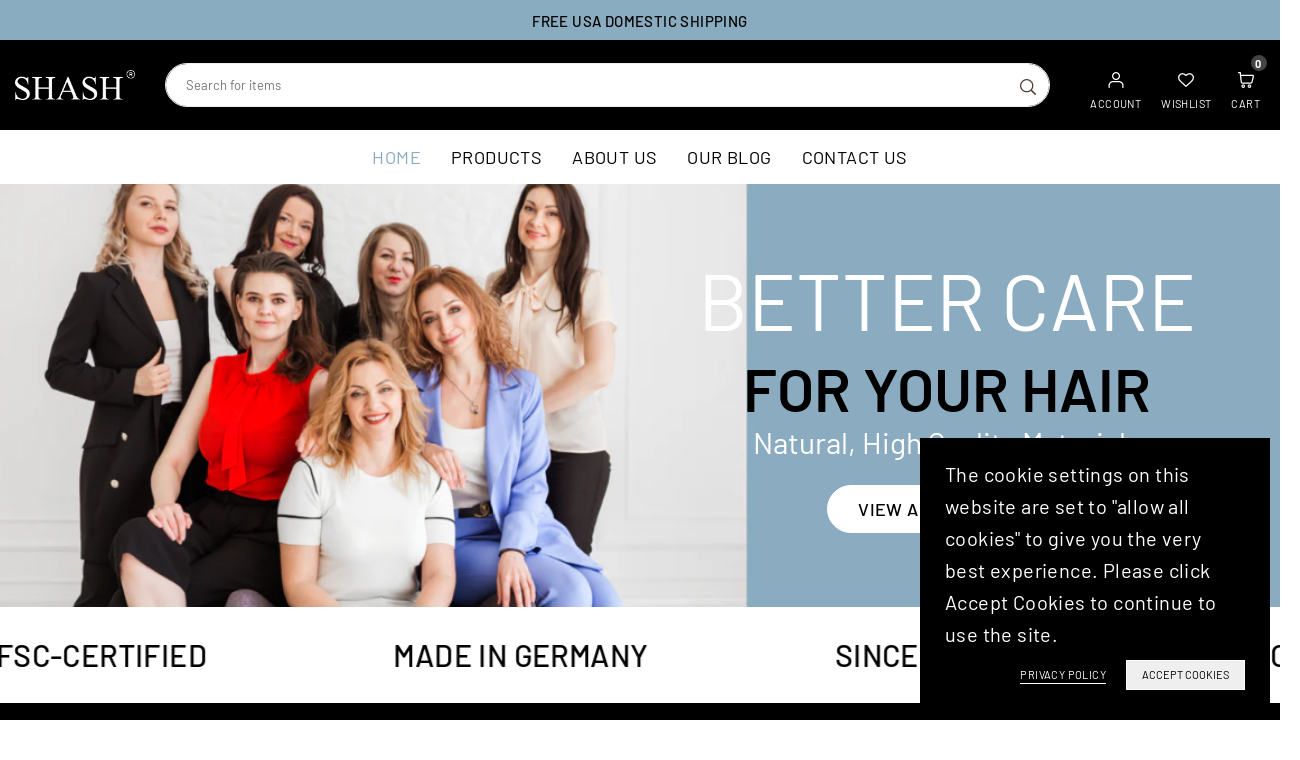

--- FILE ---
content_type: text/html; charset=utf-8
request_url: https://www.shash.com/es
body_size: 44323
content:
<!doctype html>

<html class="no-js" lang="es" ><head><meta charset="utf-8"><meta http-equiv="X-UA-Compatible" content="IE=edge"><meta name="viewport" content="width=device-width,initial-scale=1"><meta name="theme-color" content="#8aacc0"><meta name="format-detection" content="telephone=no"><link rel="canonical" href="https://www.shash.com/es"><meta name="google-site-verification" content="Bd1u9pvj722sGVEa_JLqKMrjoFStj1_J0egkUheN6oU" /><link rel="dns-prefetch" href="https://www.shash.com" crossorigin><link rel="dns-prefetch" href="https://shashformen.myshopify.com" crossorigin><link rel="dns-prefetch" href="https://cdn.shopify.com" crossorigin><link rel="dns-prefetch" href="https://fonts.shopifycdn.com" crossorigin><link rel="preconnect" href="https//fonts.shopifycdn.com/" crossorigin><link rel="preconnect" href="https//cdn.shopify.com" crossorigin><link rel="shortcut icon" href="//www.shash.com/cdn/shop/files/favicon_32x32.png?v=1721205654" type="image/png"><title>SHASH: Buy Brushes Online | Hair Brushes for Men &amp; Women&#39;s</title><meta name="description" content="Buy quality hair brushes &amp; combs online at great prices. At SHASH, we offer a refined design range of beard, body, &amp; facial hair brushes for men &amp; women. View collection here!"><meta property="og:site_name" content="SHASH"><meta property="og:url" content="https://www.shash.com/es"><meta property="og:title" content="SHASH: Buy Brushes Online | Hair Brushes for Men &amp; Women&#39;s"><meta property="og:type" content="website"><meta property="og:description" content="Buy quality hair brushes &amp; combs online at great prices. At SHASH, we offer a refined design range of beard, body, &amp; facial hair brushes for men &amp; women. View collection here!"><meta property="og:image" content="http://www.shash.com/cdn/shop/files/shash_logo_d7d46e5e-70e6-4d47-a1a5-bb8e1e9194f8.png?v=1608187940"><meta property="og:image:secure_url" content="https://www.shash.com/cdn/shop/files/shash_logo_d7d46e5e-70e6-4d47-a1a5-bb8e1e9194f8.png?v=1608187940"><meta property="og:image:width" content="115"><meta property="og:image:height" content="109"><meta name="twitter:card" content="summary_large_image"><meta name="twitter:title" content="SHASH: Buy Brushes Online | Hair Brushes for Men &amp; Women&#39;s"><meta name="twitter:description" content="Buy quality hair brushes &amp; combs online at great prices. At SHASH, we offer a refined design range of beard, body, &amp; facial hair brushes for men &amp; women. View collection here!">
<link rel="preload" as="style" href="//www.shash.com/cdn/shop/t/41/assets/theme.css?v=109804569413578227771732093556"><link rel="preload" as="font" href="//www.shash.com/cdn/fonts/barlow/barlow_n4.038c60d7ea9ddb238b2f64ba6f463ba6c0b5e5ad.woff2" type="font/woff2" crossorigin><link rel="preload" as="font" href="//www.shash.com/cdn/fonts/barlow/barlow_n7.691d1d11f150e857dcbc1c10ef03d825bc378d81.woff2" type="font/woff2" crossorigin><style type="text/css">:root{--ft1:Barlow,sans-serif;--ft2:Barlow,sans-serif;--ft3:Barlow,sans-serif;--site_gutter:15px;--grid_gutter:30px;--grid_gutter_sm:15px;--input_height:40px;--input_height_sm:34px;--error:#d20000;--errorbg:#fadfdf;--arw:#000;--arwbg:#fff;--dots:#ddd;--dotsa:#000;}*,::after,::before{box-sizing:border-box}html{overflow-x:hidden}article,aside,details,figcaption,figure,footer,header,hgroup,main,menu,nav,section,summary{display:block}body,button,input,select,textarea{ font-family:"Segoe UI","Arial","Helvetica",sans-serif;-webkit-font-smoothing:antialiased;-webkit-text-size-adjust:100%}body{ color:#000000;font-family:var(--ft1);font-size:20px;line-height:1.6;margin:0;padding:0;background-color:#fff;}@media only screen and (min-width:1025px){ body{letter-spacing:0.02em }}.page-width{margin:0 auto;padding-left:var(--site_gutter);padding-right:var(--site_gutter);max-width:1600px;}.main-content .page-width.fullwidth {max-width:100%}.fw-sec{padding-left:15px;padding-right:15px }@media only screen and (min-width:768px){.fw-sec{ padding-left:30px;padding-right:30px }} @media only screen and (min-width:1280px){.fw-sec{ padding-left:55px;padding-right:55px }}.fw-sec.npd{padding:0 }.swiper,.swiper-container{position:relative;overflow:hidden;z-index:1;display:block }.swiper-wrapper{position:relative;width:100%;height:100%;z-index:1;display:flex;transition-property:transform;transition-timing-function:initial;box-sizing:content-box;transform:translate3d(0px,0,0) }.swiper-vertical>.swiper-wrapper{flex-direction:column}.swiper-slide,swiper-slide{flex-shrink:0;width:100%;height:100%;position:relative;transition-property:transform;display:block }a{background-color:transparent;text-decoration:none}a,img{outline:0!important;border:0}a,a:after,a:before,.anim{transition:all .3s ease-in-out}a:focus,a:hover{outline:0!important}.op1{opacity:1}form{margin:0}button,input,optgroup,select,textarea{color:inherit;font:inherit;margin:0;outline:0}.clearfix::after{content:'';display:table;clear:both}.clear{clear:both}.fallback_txt,.hidden_txt{position:absolute!important;overflow:hidden;clip:rect(0 0 0 0);height:1px;width:1px;margin:-1px;padding:0;border:0}.v_hidden,[data-shopify-xr-hidden]{visibility:hidden}.of_hidden{overflow:hidden}.of_auto{overflow:auto}.js-focus-hidden:focus{outline:0}.no-js:not(html),.no-js .js{display:none}.no-js .no-js:not(html){display:block}p{margin:0 0 25px 0}p:last-child{margin-bottom:0}.lazyload{position:relative;background-color:#f6f6f6}.lazyload:before{content:"";display:block;width:50px;height:12px;position:absolute;top:50%;left:50%;transform:translate(-50%,-50%);background: url(//www.shash.com/cdn/shop/t/41/assets/loader.svg?v=146046682337118694151732092783) no-repeat center/100% auto}svg:not(:root){overflow:hidden}.at-icon{display:inline-block;width:16px;height:16px;vertical-align:middle;fill:currentColor}.at-icon.iconl{width:22px;height:22px;}svg.at-icon:not(.icon--full-color) *{fill:inherit;stroke:inherit}.no-svg .fallback-txt{position:static!important;overflow:inherit;clip:none;height:auto;width:auto;margin:0}ol,ul{margin:0;padding:0}ol{list-style:decimal}li{list-style:none}.tb-wrap{max-width:100%;overflow:auto;-webkit-overflow-scrolling:touch}.vd-wrap{position:relative;overflow:hidden;max-width:100%;padding-bottom:56.25%;height:auto}.vd-wrap iframe{position:absolute;top:0;left:0;width:100%;height:100%}.form-vertical input,.form-vertical select,.form-vertical textarea{display:block;width:100%}.form-vertical [type=checkbox],.form-vertical [type=radio]{display:inline-block;width:auto;margin-right:5px}.grid{display:flex;flex-wrap:wrap;list-style:none;margin:0 -7.5px }.gitem{flex:0 0 auto;padding-left:7.5px;padding-right:7.5px;width:100%}.col-1,.rwcols-1 .gitem{width:100%}.col-2,.rwcols-2 .gitem,.wd50{width:50%}.col-3,.rwcols-3 .gitem,.wd33{width:33.33333%}.col-4,.rwcols-4 .gitem,.wd25{width:25%}.col-5,.rwcols-5 .gitem,.wd20{width:20%}.col-6,.rwcols-6 .gitem,.wd16{width:16.66667%}.col-7,.rwcols-7 .gitem,.wd14{width:14.28571%}.col-8,.rwcols-8 .gitem,.wd12{width:12.5%}.col-9,.rwcols-9 .gitem,.wd11{width:11.11111%}.col-10,.rwcols-10 .gitem,.wd10{width:10%}.wd30{width:30%}.wd37{width:37.5%}.wd40{width:40%}.wd60{width:60%}.wd62{width:62.5%}.wd66{width:66.66667%}.wd70{width:70%}.wd75{width:75%}.wd80{width:80%}.wd83{width:83.33333%}.wd87{width:87.5%}.wd90{width:90%}.wd100{width:100%}.show{display:block!important}.hide{display:none!important}.grid-products{margin:0 -5.0px}.grid-products .gitem{padding-left:5.0px;padding-right:5.0px}.m_auto{margin-left:auto;margin-right:auto}.ml_auto{margin-left:auto}.mr_auto{margin-right:auto}.m0{margin:0!important}.mt0{margin-top:0!important}.ml0{margin-left:0!important}.mr0{margin-right:0!important}.mb0{margin-bottom:0!important}.ml5{margin-left:5px}.mt5{margin-top:5px}.mr5{margin-right:5px}.mb5{margin-bottom:5px}.ml10{margin-left:10px}.mt10{margin-top:10px}.mr10{margin-right:10px}.mb10{margin-bottom:10px}.ml15{margin-left:15px}.mt15{margin-top:15px}.mr15{margin-right:15px}.mb15{margin-bottom:15px}.ml20{margin-left:20px}.mt20{margin-top:20px!important}.mr20{margin-right:20px}.mb20{margin-bottom:20px}.ml25{margin-left:25px}.mt25{margin-top:25px}.mr25{margin-right:25px}.mb25{margin-bottom:25px}.ml30{margin-left:30px}.mt30{margin-top:30px}.mr30{margin-right:30px}.mb30{margin-bottom:30px}.mb35{margin-bottom:35px}.ml40{margin-left:40px}.mr40{margin-right:40px}.mb40{margin-bottom:40px}.mb45{margin-bottom:45px}.mb50{margin-bottom:50px}.pd0{padding:0!important}.pt0{padding-top:0}.pl0{padding-left:0}.pr0{padding-right:0}.pb0{padding-bottom:0}.pdt5{padding-top:5px}.pd5{padding:5px}.pd10{padding:10px}.pd15{padding:15px}.pd20{padding:20px}.pd25{padding:25px}.pd30{padding:30px}.db{display:block}.dbi{display:inline-block}.dn,.hidden{display:none}.pa{position:absolute}.pr{position:relative}.pf{position:fixed}.all0{left:0;top:0;right:0;bottom:0}.fwl{font-weight:300}.fwr{font-weight:400}.fwm{font-weight:500}.fwsb{font-weight:600}b,strong,.fwb{font-weight:700}em,.em{font-style:italic}.opt7{opacity:0.7;}.ttu{text-transform:uppercase}.ttl{text-transform:lowercase}.ttc{text-transform:capitalize}.ttn{text-transform:none}.tdn{text-decoration:none!important}.tdu{text-decoration:underline}.w_auto{width:auto!important}.h_auto{height:auto}.w_100{width:100%!important}.h_100{height:100%!important}.ls05 {letter-spacing: 0.05em;}.ls1 {letter-spacing: 1px;}.ls2 {letter-spacing: 2px;}.brad{border-radius:var(--brad);}img{max-width:100%;border:0}.imgFl{display:block;width:100%;height:auto;border-radius:var(--brad);}.imgFt{position:absolute;top:0%;left:0%;width:100%;height:100%;object-fit:cover;object-position:var(--ipos,center) }.imgWrapper{display:block;margin-left:auto;margin-right:auto}.bgImg{background-size:cover;background-repeat:no-repeat;background-position:center}.bdr0 {border:0 !important;}.rg10 {row-gap:10px;}.rg20 {row-gap:20px;}.fl{display:flex}.fl1{flex:1}.f-row{flex-direction:row}.f-col{flex-direction:column}.f-wrap{flex-wrap:wrap}.f-nowrap{flex-wrap:nowrap}.f-jcs{justify-content:flex-start}.f-jce{justify-content:flex-end}.f-jcc{justify-content:center}.f-jcsb{justify-content:space-between}.f-jcsa{justify-content:space-around}.f-jcse{justify-content:space-evenly}.f-ais{align-items:flex-start}.f-aie{align-items:flex-end}.f-aic{align-items:center}.f-aib{align-items:baseline}.f-aist{align-items:stretch}.f-acs{align-content:flex-start}.f-ace{align-content:flex-end}.f-acc{align-content:center}.f-acsb{align-content:space-between}.f-acsa{align-content:space-around}.f-acst{align-content:stretch}.f-asa{align-self:auto}.f-ass{align-self:flex-start}.f-ase{align-self:flex-end}.f-asc{align-self:center}.f-asb{align-self:baseline}.f-asst{align-self:stretch}.order0{order:0}.order1{order:1}.order2{order:2}.order3{order:3}.tl{text-align:left!important}.tc{text-align:center!important}.tr{text-align:right!important}.tjc{text-align:justify}.fs10{font-size:10px}.fs12{font-size:12px}.fs14{font-size:14px}.fs16{font-size:16px}.fs18{font-size:18px}.fs20{font-size:20px}.fs22{font-size:22px}.fs24{font-size:24px}@media (min-width:767px){.col-md-1{width:100%}.col-md-2,.rwcols-md-2 .gitem,.wd50-md{width:50%}.col-md-3,.rwcols-md-3 .gitem,.wd33-md{width:33.33333%}.col-md-4,.rwcols-md-4 .gitem,.wd25-md{width:25%}.col-md-5,.rwcols-md-5 .gitem,.wd20-md{width:20%}.col-md-6,.rwcols-md-6 .gitem,.wd16-md{width:16.66667%}.col-md-7,.rwcols-md-7 .gitem,.wd14-md{width:14.28571%}.col-md-8,.rwcols-md-8 .gitem,.wd12-md{width:12.5%}.col-md-9,.rwcols-md-9 .gitem,.wd11-md{width:11.11111%}.col-md-10,.rwcols-md-10 .gitem,.wd10-md{width:10%}.wd30-md{width:30%}.wd37-md{width:37.5%}.wd40-md{width:40%}.wd60-md{width:60%}.wd62-md{width:62.5%}.wd66-md{width:66.66667%}.wd70-md{width:70%}.wd75-md{width:75%}.wd80-md{width:80%}.wd83-md{width:83.33333%}.wd87-md{width:87.5%}.wd90-md{width:90%}.mb0-md{margin-bottom:0}.mb5-md{margin-bottom:5px}.mb10-md{margin-bottom:10px}.mb15-md{margin-bottom:15px}.mb20-md{margin-bottom:20px}.mb25-md{margin-bottom:25px}.mb30-md{margin-bottom:30px}.mb35-md{margin-bottom:35px}.mb40-md{margin-bottom:40px}.mb45-md{margin-bottom:45px}.mb50-md{margin-bottom:50px}.tl-md{text-align:left!important}.tc-md{text-align:center!important}.tr-md{text-align:right!important}.fl-md{display:flex}.fl1-md{flex:1}.f-row-md{flex-direction:row}.f-col-md{flex-direction:column}.f-wrap-md{flex-wrap:wrap}.f-nowrap-md{flex-wrap:nowrap}.f-jcs-md{justify-content:flex-start}.f-jce-md{justify-content:flex-end}.f-jcc-md{justify-content:center}.f-jcsb-md{justify-content:space-between}.f-jcsa-md{justify-content:space-around}.f-jcse-md{justify-content:space-evenly}.f-ais-md{align-items:flex-start}.f-aie-md{align-items:flex-end}.f-aic-md{align-items:center}.f-aib-md{align-items:baseline}.f-aist-md{align-items:stretch}.f-acs-md{align-content:flex-start}.f-ace-md{align-content:flex-end}.f-acc-md{align-content:center}.f-acsb-md{align-content:space-between}.f-acsa-md{align-content:space-around}.f-acst-md{align-content:stretch}.f-asa-md{align-self:auto}.f-ass-md{align-self:flex-start}.f-ase-md{align-self:flex-end}.f-asc-md{align-self:center}.f-asb-md{align-self:baseline}.f-asst-md{align-self:stretch}}@media (min-width:1025px){.grid{margin:0 -15px }.gitem{padding-left:15px;padding-right:15px }.col-lg-1{width:100%}.col-lg-2,.rwcols-lg-2 .gitem,.wd50-lg{width:50%}.col-lg-3,.rwcols-lg-3 .gitem,.wd33-lg{width:33.33333%}.col-lg-4,.rwcols-lg-4 .gitem,.wd25-lg{width:25%}.col-lg-5,.rwcols-lg-5 .gitem,.wd20-lg{width:20%}.col-lg-6,.rwcols-lg-6 .gitem,.wd16-lg{width:16.66667%}.col-lg-7,.rwcols-lg-7 .gitem,.wd14-lg{width:14.28571%}.col-lg-8,.rwcols-lg-8 .gitem,.wd12-lg{width:12.5%}.col-lg-9,.rwcols-lg-9 .gitem,.wd11-lg{width:11.11111%}.col-lg-10,.rwcols-lg-10 .gitem,.wd10-lg{width:10%}.wd30-lg{width:30%}.wd37-lg{width:37.5%}.wd40-lg{width:40%}.wd60-lg{width:60%}.wd62-lg{width:62.5%}.wd66-lg{width:66.66667%}.wd70-lg{width:70%}.wd75-lg{width:75%}.wd80-lg{width:80%}.wd83-lg{width:83.33333%}.wd87-lg{width:87.5%}.wd90-lg{width:90%}.wd100-lg{width:100%}.show-lg{display:block!important}.hide-lg{display:none!important}.f-row-lg{flex-direction:row}.f-col-lg{flex-direction:column}.f-wrap-lg{flex-wrap:wrap}.f-nowrap-lg{flex-wrap:nowrap}.tl-lg{text-align:left!important}.tc-lg{text-align:center!important}.tr-lg{text-align:right!important}.grid-products{margin:0 -10.0px}.grid-products .gitem{padding-left:10.0px;padding-right:10.0px}}@media (min-width:1280px){.col-xl-1{width:100%}.col-xl-2,.rwcols-xl-2 .gitem,.wd50-xl{width:50%}.col-xl-3,.rwcols-xl-3 .gitem,.wd33-xl{width:33.33333%}.col-xl-4,.rwcols-xl-4 .gitem,.wd25-xl{width:25%}.col-xl-5,.rwcols-xl-5 .gitem,.wd20-xl{width:20%}.col-xl-6,.rwcols-xl-6 .gitem,.wd16-xl{width:16.66667%}.col-xl-7,.rwcols-xl-7 .gitem,.wd14-xl{width:14.28571%}.col-xl-8,.rwcols-xl-8 .gitem,.wd12-xl{width:12.5%}.col-xl-9,.rwcols-xl-9 .gitem,.wd11-xl{width:11.11111%}.col-xl-10,.rwcols-xl-10 .gitem,.wd10-xl{width:10%}.wd30-xl{width:30%}.wd37-xl{width:37.5%}.wd40-xl{width:40%}.wd60-xl{width:60%}.wd62-xl{width:62.5%}.wd66-xl{width:66.66667%}.wd70-xl{width:70%}.wd75-xl{width:75%}.wd80-xl{width:80%}.wd83-xl{width:83.33333%}.wd87-xl{width:87.5%}.wd90-xl{width:90%}.show-xl{display:block!important}.hide-xl{display:none!important}.f-wrap-xl{flex-wrap:wrap}.f-col-xl{flex-direction:column}.tl-xl{text-align:left!important}.tc-xl{text-align:center!important}.tr-xl{text-align:right!important}}@media only screen and (min-width:1400px){.col-xxl-1{width:100%}.col-xxl-2,.rwcols-xxl-2 .gitem,.wd50-xxl{width:50%}.col-xxl-3,.rwcols-xxl-3 .gitem,.wd33-xxl{width:33.33333%}.col-xxl-4,.rwcols-xxl-4 .gitem,.wd25-xxl{width:25%}.col-xxl-5,.rwcols-xxl-5 .gitem,.wd20-xxl{width:20%}.col-xxl-6,.rwcols-xxl-6 .gitem,.wd16-xxl{width:16.66667%}.col-xxl-7,.rwcols-xxl-7 .gitem,.wd14-xxl{width:14.28571%}.col-xxl-8,.rwcols-xxl-8 .gitem,.wd12-xxl{width:12.5%}.col-xxl-9,.rwcols-xxl-9 .gitem,.wd11-xxl{width:11.11111%}.col-xxl-10,.rwcols-xxl-10 .gitem,.wd10-xxl{width:10%}.wd30-xxl{width:30%}.wd37-xxl{width:37.5%}.wd40-xxl{width:40%}.wd60-xxl{width:60%}.wd62-xxl{width:62.5%}.wd66-xxl{width:66.66667%}.wd70-xxl{width:70%}.wd75-xxl{width:75%}.wd80-xxl{width:80%}.wd83-xxl{width:83.33333%}.wd87-xxl{width:87.5%}.wd90-xxl{width:90%}.show-xxl{display:block!important}.hide-xxl{display:none!important}}@media only screen and (min-width:767px) and (max-width:1025px){.show-md{display:block!important}.hide-md{display:none!important}}@media only screen and (max-width:767px){.show-sm{display:block!important}.hide-sm{display:none!important}}@font-face{ font-family:Barlow;font-weight:300;font-style:normal;font-display:swap;src:url("//www.shash.com/cdn/fonts/barlow/barlow_n3.206528b4d5c1d7c8b773c9376794cb533f489be9.woff2")format("woff2"),url("//www.shash.com/cdn/fonts/barlow/barlow_n3.a544de05c3416237e224288914a6a613a71847c4.woff")format("woff");}@font-face{ font-family:Barlow;font-weight:400;font-style:normal;font-display:swap;src:url("//www.shash.com/cdn/fonts/barlow/barlow_n4.038c60d7ea9ddb238b2f64ba6f463ba6c0b5e5ad.woff2")format("woff2"),url("//www.shash.com/cdn/fonts/barlow/barlow_n4.074a9f2b990b38aec7d56c68211821e455b6d075.woff")format("woff");}@font-face{ font-family:Barlow;font-weight:500;font-style:normal;font-display:swap;src:url("//www.shash.com/cdn/fonts/barlow/barlow_n5.a193a1990790eba0cc5cca569d23799830e90f07.woff2")format("woff2"),url("//www.shash.com/cdn/fonts/barlow/barlow_n5.ae31c82169b1dc0715609b8cc6a610b917808358.woff")format("woff");}@font-face{ font-family:Barlow;font-weight:600;font-style:normal;font-display:swap;src:url("//www.shash.com/cdn/fonts/barlow/barlow_n6.329f582a81f63f125e63c20a5a80ae9477df68e1.woff2")format("woff2"),url("//www.shash.com/cdn/fonts/barlow/barlow_n6.0163402e36247bcb8b02716880d0b39568412e9e.woff")format("woff");}@font-face{ font-family:Barlow;font-weight:700;font-style:normal;font-display:swap;src:url("//www.shash.com/cdn/fonts/barlow/barlow_n7.691d1d11f150e857dcbc1c10ef03d825bc378d81.woff2")format("woff2"),url("//www.shash.com/cdn/fonts/barlow/barlow_n7.4fdbb1cb7da0e2c2f88492243ffa2b4f91924840.woff")format("woff");}.tophwrap{position:relative;z-index:556;border-bottom:1px solid var(--bdr);background:var(--bg)}.top_hdr{color:var(--cl);font-size:var(--fs);font-weight:var(--fw);line-height:1.2;padding-bottom:5px;position:relative;z-index:6}.top_hdr>div{padding-top:7px}.top_hdr a{color:var(--cl)}.top_hdr a:hover{color:var(--clh)}.top_hdr .at-icon{width:calc(var(--fs) + 2px);height:calc(var(--fs) + 2px)}.top_hdr .tcrlg>*+*{margin-left:15px}.top_hdr .socIcn{display:inline-flex}.tmenu a {padding: 0 3px;}.ttxt svg {width: 16px;height: 16px;fill: var(--cl);vertical-align: middle;margin-bottom: 3px}@media only screen and (min-width:1024px){.top_hdr{padding-bottom:5px;min-height:var(--mih)} }@media only screen and (max-width:1024px){.top_hdr .language-picker,.top_hdr .currency-picker{display:none }}@media only screen and (max-width:766px){.top_hdr>div{text-align:center!important }}.crlgTtl:after{content:' ';-webkit-mask-size:cover;mask-size:cover;-webkit-mask-image: url(//www.shash.com/cdn/shop/t/41/assets/arrow.svg?v=97493850878601790061732092783);mask-image: url(//www.shash.com/cdn/shop/t/41/assets/arrow.svg?v=97493850878601790061732092783);width:8px;height:8px;background-color:var(--cl);margin-left:5px;display:inline-block;vertical-align:middle}.cnrList{display:none;position:absolute;top:30px;left:50%;transform: translateX(-50%);width:120px;padding:15px;max-height:400px;overflow:auto;background-color:#fff;box-shadow:0px 5px 10px rgba(0,0,0,0.1) }.cnrList li{color:#000;padding:7px 5px;white-space:nowrap;cursor:pointer }.cnrList li:hover,.cnrList li.selected{opacity:0.6 }.crlgTtl img{max-width:15px }.hdr_wrap{position:relative;z-index:555;background:#000000;transition:all 0.3s ease-in-out;}.header-logo{min-width:50px;max-width:70px;margin:0}.header-logo .hdr_logo_lnk{position:relative;display:block;font-weight:700;text-transform:uppercase;font-size:22px;line-height:1;text-decoration:none}.header-logo img{display:block;height:auto}.icons-col{margin-left:auto}.hdicon{cursor:pointer;position:relative;color:#fff;text-align:center;padding:10px}.hdicon:hover{color:#ffffff;}.hdicon .at-icon{width:16px;height:16px}.hdicon p{font-size:11px;line-height:1;}#cartLink{margin-right:-5px}.cartCount{color:#ffffff;font-size:11px;display:inline-block}.cartCount.pp{position:absolute;min-width:16px;height:16px;border-radius:16px;line-height:17px;margin:-6px 0 0 -3px;background:#454444}#header .search {width:100%;border:1px solid #eeeeee;border-radius:30px}#header .s_input,#header .s_submit{height:42px;border:0;}#header .search .s_input{color:#111111;background:#fff;font-size:13px;border-radius:30px 0 0 30px;padding:0 20px;}#header .search .s_submit{color:#513d30;background:#fff;padding:0;width:45px;border-left:0;border-radius:0 30px 30px 0}.mbnavCol{max-width:35px;min-width:35px}.mbnavCol.cnt{max-width:inherit}#header .crlgTtl{color:#fff}#header .crlgTtl:after{background-color:#fff}#header .language-picker{margin-right:15px}.icol #cartLink{margin-right:10px;}.icol .hdicon p{margin-left:5px !important}.icol #cart-icon-bubble{margin: -4px 0 0 3px;}.promo_txt.big .at-icon{color:var(--cl);width:38px;height:38px;margin-right:15px}.icons-col .promo_txt{margin-right:15px;}#header .searchinline{width:200px;margin-right:10px !important;}#header .searchinline .s_input,#header .searchinline .s_submit{color:#fff;padding:5px 1px;height:auto;background-color:transparent;border-bottom:1px solid rgba(255,255,255,0.1)!important;border-radius:0}.navToggle{margin-left:-5px}.main_hdr{min-height:60px}@media only screen and (min-width:1025px){.main_hdr{min-height:90px}.header-logo{max-width:120px}#header>*:not(:last-child){margin-right:var(--hdspac)}}@media only screen and (max-width:1024px){.main_hdr{padding-top:10px;padding-bottom:10px}.icons-col.lgcnt{flex:1}.main-search{order:3;width:100%;flex:auto;margin:10px 0 0} }#main_navwr{background-color:#ffffff;border-top:1px solid #f5f5f5;border-bottom:1px solid #f5f5f5}.mgmenu,.ddmenu {border-radius:0px;}@media only screen and (min-width:1025px){#main_nav{font-family:var(--ft1)}#main_nav .at-icon.arw{width:16px;height:16px}#main_nav a{position:relative;align-items:center}#main_nav .snav{display:flex;padding: 5px 0;}#main_nav a .lbl{color:#fff;font-size:10px;font-family:var(--ft1);font-weight:400;letter-spacing:0;line-height:1;display:inline-block;vertical-align:middle;margin-left:5px;padding:2px 4px;position:relative;border-radius:2px}#main_nav>li.ctsize,#main_nav>li.ddmenu{position:relative}#main_nav>li>a{color:#333333;font-size:18px;font-weight:400;text-transform:uppercase;padding:12px 15px;display:flex;align-items:center;white-space:nowrap}#main_nav>li:hover>a,#main_nav>li>a.active{color:#454444}#main_nav>li>a .lbl{display:block;position:absolute;top:0;left:50%}.mgmenu{opacity:0;visibility:hidden;padding:30px 35px 5px;position:absolute;top:auto;z-index:9999;max-height:700px;overflow:auto;background-color:#fff;pointer-events:none;transform:translateY(20px);transition:all 0.3s ease-in}.mgmenu.mmfull{width:100%;left:0}.fw-sec .mgmenu.mmfull{padding-left:55px;padding-right:55px }.mgmenu.left{left:-17px}.mgmenu.center{left:50%;transform:translate(-50%,20px)}.mgmenu.right{right:-17px}ul.ddmenu{opacity:0;visibility:hidden;width:220px;position:absolute;top:100%;left:-17px;z-index:999;padding:25px 30px;background-color:#ffffff;transform:translateY(30px);transition:all 0.3s ease-in-out}#main_nav li:hover>div.mgmenu,#main_nav li:hover>.ddmenu,#main_nav ul.ddmenu li:hover>ul{transform:translateY(0);opacity:1;visibility:visible;pointer-events:visible}#main_nav li:hover>div.mgmenu.center{transform:translate(-50%,0)}}.mob_nav_wr{width:320px;max-width:calc(100% - 45px);height:100%;position:fixed;left:0;top:0;transform:translateX(-115%);z-index:999;background-color:#ffffff;box-shadow:0 0 5px rgba(0,0,0,0.3);transition:all 0.4s ease-in-out}.mob_nav_wr.active{transform:translateX(0)}.ctdrawer{top:0;right:0;visibility:hidden;z-index:1200;background-color:rgba(0,0,0,0.5);transition:all 0.3s ease-in-out}.searchDrawer{padding:35px;width:450px;max-width:90%;transform:translateX(100%);position:fixed;top:0;right:0;z-index:668;height:100%;overflow:auto;background-color:#ffffff}.s_res{display:none;min-width:100%;max-height:calc(100vh - 100px);overflow:auto;z-index:99;background-color:#ffffff;border-radius:6px;padding:30px;box-shadow:0 0 3px rgba(0,0,0,0.1)}</style><link rel="stylesheet" href="//www.shash.com/cdn/shop/t/41/assets/theme.css?v=109804569413578227771732093556" type="text/css" media="all"><link rel="stylesheet" href="//www.shash.com/cdn/shop/t/41/assets/kostricani.css?v=155782365511374316551732092783" type="text/css" media="all"><script src="//www.shash.com/cdn/shop/t/41/assets/lazysizes.js?v=9525017869278013171732092783" async ></script><script src="//www.shash.com/cdn/shop/t/41/assets/jquery.min.js?v=20945366582553175101732092783" defer="defer"></script><script>var theme = {mlcurrency:false,autoCurrencies:false,shopCurrency:"USD",moneyFormat:"${{amount}}",stickyHeader:"top",animation:false,animationMobile:false,wlAvailable:"Available in Wishlist",isrtl:false,};document.documentElement.className = document.documentElement.className.replace('no-js', 'js');window.lazySizesConfig = window.lazySizesConfig || {};window.lazySizesConfig.loadMode = 1;window.lazySizesConfig.expand = 10;window.lazySizesConfig.expFactor = 1.5;window.lazySizesConfig.loadHidden = false;var alpha = "abcdefghijklmnopqrstuVwxyz".split(""), thm = alpha[21]+alpha[14]+alpha[6]+alpha[0]+alpha[11], shpeml = 'customerservice@shash.com', dmn = window.location.hostname;window.shopUrl = 'https://www.shash.com';window.routes = { cart_add_url:'/es/cart/add', cart_change_url:'/es/cart/change', cart_update_url:'/es/cart/update', cart_url:'/es/cart', predictive_search_url:'/es/search/suggest' };window.cartStrings = { error: `There was an error while updating your cart. Please try again.`, quantityError: `Only [quantity] of this item available.` };window.variantStrings = {addToCart: `Agregar al carrito`,preOrder: `Pre-order Now`,soldOut: `Agotado`,unavailable: `No disponible`,unavailable_with_option: `[value] - Unavailable`,};</script><script src="//www.shash.com/cdn/shop/t/41/assets/vendor.js?v=46972458881305336691732092783" defer></script>


  <script>window.performance && window.performance.mark && window.performance.mark('shopify.content_for_header.start');</script><meta name="google-site-verification" content="yJGg5TZDBJcOBief2l0j-zaNVTd-G1W3xx6Agr9BBsQ">
<meta name="google-site-verification" content="D8gvIolyLIMdfU9P7bxsY3-VahOTyc6Zc-8Rq4MPt_8">
<meta id="shopify-digital-wallet" name="shopify-digital-wallet" content="/28275714/digital_wallets/dialog">
<meta name="shopify-checkout-api-token" content="f441270a40b18205576e4326a38a473c">
<meta id="in-context-paypal-metadata" data-shop-id="28275714" data-venmo-supported="false" data-environment="production" data-locale="es_ES" data-paypal-v4="true" data-currency="USD">
<link rel="alternate" hreflang="x-default" href="https://www.shash.com/">
<link rel="alternate" hreflang="en" href="https://www.shash.com/">
<link rel="alternate" hreflang="am" href="https://www.shash.com/am">
<link rel="alternate" hreflang="ar" href="https://www.shash.com/ar">
<link rel="alternate" hreflang="zh-Hans" href="https://www.shash.com/zh">
<link rel="alternate" hreflang="nl" href="https://www.shash.com/nl">
<link rel="alternate" hreflang="fi" href="https://www.shash.com/fi">
<link rel="alternate" hreflang="fr" href="https://www.shash.com/fr">
<link rel="alternate" hreflang="de" href="https://www.shash.com/de">
<link rel="alternate" hreflang="hi" href="https://www.shash.com/hi">
<link rel="alternate" hreflang="it" href="https://www.shash.com/it">
<link rel="alternate" hreflang="ja" href="https://www.shash.com/ja">
<link rel="alternate" hreflang="ko" href="https://www.shash.com/ko">
<link rel="alternate" hreflang="om" href="https://www.shash.com/om">
<link rel="alternate" hreflang="fa" href="https://www.shash.com/fa">
<link rel="alternate" hreflang="pt" href="https://www.shash.com/pt">
<link rel="alternate" hreflang="so" href="https://www.shash.com/so">
<link rel="alternate" hreflang="es" href="https://www.shash.com/es">
<link rel="alternate" hreflang="sv" href="https://www.shash.com/sv">
<link rel="alternate" hreflang="tr" href="https://www.shash.com/tr">
<link rel="alternate" hreflang="zh-Hans-US" href="https://www.shash.com/zh">
<script async="async" data-src="/checkouts/internal/preloads.js?locale=es-US"></script>
<link rel="preconnect" href="https://shop.app" crossorigin="anonymous">
<script async="async" data-src="https://shop.app/checkouts/internal/preloads.js?locale=es-US&shop_id=28275714" crossorigin="anonymous"></script>
<script id="apple-pay-shop-capabilities" type="application/json">{"shopId":28275714,"countryCode":"US","currencyCode":"USD","merchantCapabilities":["supports3DS"],"merchantId":"gid:\/\/shopify\/Shop\/28275714","merchantName":"SHASH","requiredBillingContactFields":["postalAddress","email","phone"],"requiredShippingContactFields":["postalAddress","email","phone"],"shippingType":"shipping","supportedNetworks":["visa","masterCard","amex","discover","elo","jcb"],"total":{"type":"pending","label":"SHASH","amount":"1.00"},"shopifyPaymentsEnabled":true,"supportsSubscriptions":true}</script>
<script id="shopify-features" type="application/json">{"accessToken":"f441270a40b18205576e4326a38a473c","betas":["rich-media-storefront-analytics"],"domain":"www.shash.com","predictiveSearch":true,"shopId":28275714,"locale":"es"}</script>
<script>var Shopify = Shopify || {};
Shopify.shop = "shashformen.myshopify.com";
Shopify.locale = "es";
Shopify.currency = {"active":"USD","rate":"1.0"};
Shopify.country = "US";
Shopify.theme = {"name":"Kostricani V4.2","id":129718845488,"schema_name":"Vogal","schema_version":"v1.5","theme_store_id":null,"role":"main"};
Shopify.theme.handle = "null";
Shopify.theme.style = {"id":null,"handle":null};
Shopify.cdnHost = "www.shash.com/cdn";
Shopify.routes = Shopify.routes || {};
Shopify.routes.root = "/es/";</script>
<script type="module">!function(o){(o.Shopify=o.Shopify||{}).modules=!0}(window);</script>
<script>!function(o){function n(){var o=[];function n(){o.push(Array.prototype.slice.apply(arguments))}return n.q=o,n}var t=o.Shopify=o.Shopify||{};t.loadFeatures=n(),t.autoloadFeatures=n()}(window);</script>
<script>
  window.ShopifyPay = window.ShopifyPay || {};
  window.ShopifyPay.apiHost = "shop.app\/pay";
  window.ShopifyPay.redirectState = null;
</script>
<script id="shop-js-analytics" type="application/json">{"pageType":"index"}</script>
<script defer="defer" async type="module" data-src="//www.shash.com/cdn/shopifycloud/shop-js/modules/v2/client.init-shop-cart-sync_BauuRneq.es.esm.js"></script>
<script defer="defer" async type="module" data-src="//www.shash.com/cdn/shopifycloud/shop-js/modules/v2/chunk.common_JQpvZAPo.esm.js"></script>
<script defer="defer" async type="module" data-src="//www.shash.com/cdn/shopifycloud/shop-js/modules/v2/chunk.modal_Cc_JA9bg.esm.js"></script>
<script type="module">
  await import("//www.shash.com/cdn/shopifycloud/shop-js/modules/v2/client.init-shop-cart-sync_BauuRneq.es.esm.js");
await import("//www.shash.com/cdn/shopifycloud/shop-js/modules/v2/chunk.common_JQpvZAPo.esm.js");
await import("//www.shash.com/cdn/shopifycloud/shop-js/modules/v2/chunk.modal_Cc_JA9bg.esm.js");

  window.Shopify.SignInWithShop?.initShopCartSync?.({"fedCMEnabled":true,"windoidEnabled":true});

</script>
<script>
  window.Shopify = window.Shopify || {};
  if (!window.Shopify.featureAssets) window.Shopify.featureAssets = {};
  window.Shopify.featureAssets['shop-js'] = {"shop-cart-sync":["modules/v2/client.shop-cart-sync_BVP18cnx.es.esm.js","modules/v2/chunk.common_JQpvZAPo.esm.js","modules/v2/chunk.modal_Cc_JA9bg.esm.js"],"init-fed-cm":["modules/v2/client.init-fed-cm_D8ocI3Hl.es.esm.js","modules/v2/chunk.common_JQpvZAPo.esm.js","modules/v2/chunk.modal_Cc_JA9bg.esm.js"],"shop-toast-manager":["modules/v2/client.shop-toast-manager_CLAzazP1.es.esm.js","modules/v2/chunk.common_JQpvZAPo.esm.js","modules/v2/chunk.modal_Cc_JA9bg.esm.js"],"init-shop-cart-sync":["modules/v2/client.init-shop-cart-sync_BauuRneq.es.esm.js","modules/v2/chunk.common_JQpvZAPo.esm.js","modules/v2/chunk.modal_Cc_JA9bg.esm.js"],"shop-button":["modules/v2/client.shop-button_CyDIc4qj.es.esm.js","modules/v2/chunk.common_JQpvZAPo.esm.js","modules/v2/chunk.modal_Cc_JA9bg.esm.js"],"init-windoid":["modules/v2/client.init-windoid_oJvx2C9L.es.esm.js","modules/v2/chunk.common_JQpvZAPo.esm.js","modules/v2/chunk.modal_Cc_JA9bg.esm.js"],"shop-cash-offers":["modules/v2/client.shop-cash-offers_CkIkb9Wi.es.esm.js","modules/v2/chunk.common_JQpvZAPo.esm.js","modules/v2/chunk.modal_Cc_JA9bg.esm.js"],"pay-button":["modules/v2/client.pay-button_5yb_uJBU.es.esm.js","modules/v2/chunk.common_JQpvZAPo.esm.js","modules/v2/chunk.modal_Cc_JA9bg.esm.js"],"init-customer-accounts":["modules/v2/client.init-customer-accounts_CO9OeEd-.es.esm.js","modules/v2/client.shop-login-button_DLqQTw7D.es.esm.js","modules/v2/chunk.common_JQpvZAPo.esm.js","modules/v2/chunk.modal_Cc_JA9bg.esm.js"],"avatar":["modules/v2/client.avatar_BTnouDA3.es.esm.js"],"checkout-modal":["modules/v2/client.checkout-modal_yS2RcjXz.es.esm.js","modules/v2/chunk.common_JQpvZAPo.esm.js","modules/v2/chunk.modal_Cc_JA9bg.esm.js"],"init-shop-for-new-customer-accounts":["modules/v2/client.init-shop-for-new-customer-accounts_DPeXQnFd.es.esm.js","modules/v2/client.shop-login-button_DLqQTw7D.es.esm.js","modules/v2/chunk.common_JQpvZAPo.esm.js","modules/v2/chunk.modal_Cc_JA9bg.esm.js"],"init-customer-accounts-sign-up":["modules/v2/client.init-customer-accounts-sign-up_D_IzRyVC.es.esm.js","modules/v2/client.shop-login-button_DLqQTw7D.es.esm.js","modules/v2/chunk.common_JQpvZAPo.esm.js","modules/v2/chunk.modal_Cc_JA9bg.esm.js"],"init-shop-email-lookup-coordinator":["modules/v2/client.init-shop-email-lookup-coordinator_CRbuXBM_.es.esm.js","modules/v2/chunk.common_JQpvZAPo.esm.js","modules/v2/chunk.modal_Cc_JA9bg.esm.js"],"shop-follow-button":["modules/v2/client.shop-follow-button_Bv9YhKz6.es.esm.js","modules/v2/chunk.common_JQpvZAPo.esm.js","modules/v2/chunk.modal_Cc_JA9bg.esm.js"],"shop-login-button":["modules/v2/client.shop-login-button_DLqQTw7D.es.esm.js","modules/v2/chunk.common_JQpvZAPo.esm.js","modules/v2/chunk.modal_Cc_JA9bg.esm.js"],"shop-login":["modules/v2/client.shop-login_CYZ0rRS7.es.esm.js","modules/v2/chunk.common_JQpvZAPo.esm.js","modules/v2/chunk.modal_Cc_JA9bg.esm.js"],"lead-capture":["modules/v2/client.lead-capture_X_4VExJo.es.esm.js","modules/v2/chunk.common_JQpvZAPo.esm.js","modules/v2/chunk.modal_Cc_JA9bg.esm.js"],"payment-terms":["modules/v2/client.payment-terms_DA3Rk9yv.es.esm.js","modules/v2/chunk.common_JQpvZAPo.esm.js","modules/v2/chunk.modal_Cc_JA9bg.esm.js"]};
</script>
<script>(function() {
  var isLoaded = false;
  function asyncLoad() {
    if (isLoaded) return;
    isLoaded = true;
    var urls = ["https:\/\/intg.snapchat.com\/shopify\/shopify-scevent-init.js?id=3b9988c1-3c94-45a8-b7eb-4f17fcb526dc\u0026shop=shashformen.myshopify.com","https:\/\/bingshoppingtool-t2app-prod.trafficmanager.net\/uet\/tracking_script?shop=shashformen.myshopify.com","https:\/\/cdn.nfcube.com\/instafeed-358fed17d369678e8376899c8a734fab.js?shop=shashformen.myshopify.com"];
    for (var i = 0; i < urls.length; i++) {
      var s = document.createElement('script');
      s.type = 'text/javascript';
      s.async = true;
      s.src = urls[i];
      var x = document.getElementsByTagName('script')[0];
      x.parentNode.insertBefore(s, x);
    }
  };
  document.addEventListener('StartAsyncLoading',function(event){asyncLoad();});if(window.attachEvent) {
    window.attachEvent('onload', function(){});
  } else {
    window.addEventListener('load', function(){}, false);
  }
})();</script>
<script id="__st">var __st={"a":28275714,"offset":-18000,"reqid":"ddb58dd8-948e-4ac8-bee5-8ca8ffa88689-1769540207","pageurl":"www.shash.com\/es","u":"dccd8743c465","p":"home"};</script>
<script>window.ShopifyPaypalV4VisibilityTracking = true;</script>
<script id="captcha-bootstrap">!function(){'use strict';const t='contact',e='account',n='new_comment',o=[[t,t],['blogs',n],['comments',n],[t,'customer']],c=[[e,'customer_login'],[e,'guest_login'],[e,'recover_customer_password'],[e,'create_customer']],r=t=>t.map((([t,e])=>`form[action*='/${t}']:not([data-nocaptcha='true']) input[name='form_type'][value='${e}']`)).join(','),a=t=>()=>t?[...document.querySelectorAll(t)].map((t=>t.form)):[];function s(){const t=[...o],e=r(t);return a(e)}const i='password',u='form_key',d=['recaptcha-v3-token','g-recaptcha-response','h-captcha-response',i],f=()=>{try{return window.sessionStorage}catch{return}},m='__shopify_v',_=t=>t.elements[u];function p(t,e,n=!1){try{const o=window.sessionStorage,c=JSON.parse(o.getItem(e)),{data:r}=function(t){const{data:e,action:n}=t;return t[m]||n?{data:e,action:n}:{data:t,action:n}}(c);for(const[e,n]of Object.entries(r))t.elements[e]&&(t.elements[e].value=n);n&&o.removeItem(e)}catch(o){console.error('form repopulation failed',{error:o})}}const l='form_type',E='cptcha';function T(t){t.dataset[E]=!0}const w=window,h=w.document,L='Shopify',v='ce_forms',y='captcha';let A=!1;((t,e)=>{const n=(g='f06e6c50-85a8-45c8-87d0-21a2b65856fe',I='https://cdn.shopify.com/shopifycloud/storefront-forms-hcaptcha/ce_storefront_forms_captcha_hcaptcha.v1.5.2.iife.js',D={infoText:'Protegido por hCaptcha',privacyText:'Privacidad',termsText:'Términos'},(t,e,n)=>{const o=w[L][v],c=o.bindForm;if(c)return c(t,g,e,D).then(n);var r;o.q.push([[t,g,e,D],n]),r=I,A||(h.body.append(Object.assign(h.createElement('script'),{id:'captcha-provider',async:!0,src:r})),A=!0)});var g,I,D;w[L]=w[L]||{},w[L][v]=w[L][v]||{},w[L][v].q=[],w[L][y]=w[L][y]||{},w[L][y].protect=function(t,e){n(t,void 0,e),T(t)},Object.freeze(w[L][y]),function(t,e,n,w,h,L){const[v,y,A,g]=function(t,e,n){const i=e?o:[],u=t?c:[],d=[...i,...u],f=r(d),m=r(i),_=r(d.filter((([t,e])=>n.includes(e))));return[a(f),a(m),a(_),s()]}(w,h,L),I=t=>{const e=t.target;return e instanceof HTMLFormElement?e:e&&e.form},D=t=>v().includes(t);t.addEventListener('submit',(t=>{const e=I(t);if(!e)return;const n=D(e)&&!e.dataset.hcaptchaBound&&!e.dataset.recaptchaBound,o=_(e),c=g().includes(e)&&(!o||!o.value);(n||c)&&t.preventDefault(),c&&!n&&(function(t){try{if(!f())return;!function(t){const e=f();if(!e)return;const n=_(t);if(!n)return;const o=n.value;o&&e.removeItem(o)}(t);const e=Array.from(Array(32),(()=>Math.random().toString(36)[2])).join('');!function(t,e){_(t)||t.append(Object.assign(document.createElement('input'),{type:'hidden',name:u})),t.elements[u].value=e}(t,e),function(t,e){const n=f();if(!n)return;const o=[...t.querySelectorAll(`input[type='${i}']`)].map((({name:t})=>t)),c=[...d,...o],r={};for(const[a,s]of new FormData(t).entries())c.includes(a)||(r[a]=s);n.setItem(e,JSON.stringify({[m]:1,action:t.action,data:r}))}(t,e)}catch(e){console.error('failed to persist form',e)}}(e),e.submit())}));const S=(t,e)=>{t&&!t.dataset[E]&&(n(t,e.some((e=>e===t))),T(t))};for(const o of['focusin','change'])t.addEventListener(o,(t=>{const e=I(t);D(e)&&S(e,y())}));const B=e.get('form_key'),M=e.get(l),P=B&&M;t.addEventListener('DOMContentLoaded',(()=>{const t=y();if(P)for(const e of t)e.elements[l].value===M&&p(e,B);[...new Set([...A(),...v().filter((t=>'true'===t.dataset.shopifyCaptcha))])].forEach((e=>S(e,t)))}))}(h,new URLSearchParams(w.location.search),n,t,e,['guest_login'])})(!0,!0)}();</script>
<script integrity="sha256-4kQ18oKyAcykRKYeNunJcIwy7WH5gtpwJnB7kiuLZ1E=" data-source-attribution="shopify.loadfeatures" defer="defer" data-src="//www.shash.com/cdn/shopifycloud/storefront/assets/storefront/load_feature-a0a9edcb.js" crossorigin="anonymous"></script>
<script crossorigin="anonymous" defer="defer" data-src="//www.shash.com/cdn/shopifycloud/storefront/assets/shopify_pay/storefront-65b4c6d7.js?v=20250812"></script>
<script data-source-attribution="shopify.dynamic_checkout.dynamic.init">var Shopify=Shopify||{};Shopify.PaymentButton=Shopify.PaymentButton||{isStorefrontPortableWallets:!0,init:function(){window.Shopify.PaymentButton.init=function(){};var t=document.createElement("script");t.data-src="https://www.shash.com/cdn/shopifycloud/portable-wallets/latest/portable-wallets.es.js",t.type="module",document.head.appendChild(t)}};
</script>
<script data-source-attribution="shopify.dynamic_checkout.buyer_consent">
  function portableWalletsHideBuyerConsent(e){var t=document.getElementById("shopify-buyer-consent"),n=document.getElementById("shopify-subscription-policy-button");t&&n&&(t.classList.add("hidden"),t.setAttribute("aria-hidden","true"),n.removeEventListener("click",e))}function portableWalletsShowBuyerConsent(e){var t=document.getElementById("shopify-buyer-consent"),n=document.getElementById("shopify-subscription-policy-button");t&&n&&(t.classList.remove("hidden"),t.removeAttribute("aria-hidden"),n.addEventListener("click",e))}window.Shopify?.PaymentButton&&(window.Shopify.PaymentButton.hideBuyerConsent=portableWalletsHideBuyerConsent,window.Shopify.PaymentButton.showBuyerConsent=portableWalletsShowBuyerConsent);
</script>
<script data-source-attribution="shopify.dynamic_checkout.cart.bootstrap">document.addEventListener("DOMContentLoaded",(function(){function t(){return document.querySelector("shopify-accelerated-checkout-cart, shopify-accelerated-checkout")}if(t())Shopify.PaymentButton.init();else{new MutationObserver((function(e,n){t()&&(Shopify.PaymentButton.init(),n.disconnect())})).observe(document.body,{childList:!0,subtree:!0})}}));
</script>
<link id="shopify-accelerated-checkout-styles" rel="stylesheet" media="screen" href="https://www.shash.com/cdn/shopifycloud/portable-wallets/latest/accelerated-checkout-backwards-compat.css" crossorigin="anonymous">
<style id="shopify-accelerated-checkout-cart">
        #shopify-buyer-consent {
  margin-top: 1em;
  display: inline-block;
  width: 100%;
}

#shopify-buyer-consent.hidden {
  display: none;
}

#shopify-subscription-policy-button {
  background: none;
  border: none;
  padding: 0;
  text-decoration: underline;
  font-size: inherit;
  cursor: pointer;
}

#shopify-subscription-policy-button::before {
  box-shadow: none;
}

      </style>

<script>window.performance && window.performance.mark && window.performance.mark('shopify.content_for_header.end');</script>
<!-- BEGIN app block: shopify://apps/amazon-reviews/blocks/product-rating-snippet-embed/88ab28f3-a438-4eb3-a83e-f1a9c62c5069 -->



<!-- END app block --><link href="https://monorail-edge.shopifysvc.com" rel="dns-prefetch">
<script>(function(){if ("sendBeacon" in navigator && "performance" in window) {try {var session_token_from_headers = performance.getEntriesByType('navigation')[0].serverTiming.find(x => x.name == '_s').description;} catch {var session_token_from_headers = undefined;}var session_cookie_matches = document.cookie.match(/_shopify_s=([^;]*)/);var session_token_from_cookie = session_cookie_matches && session_cookie_matches.length === 2 ? session_cookie_matches[1] : "";var session_token = session_token_from_headers || session_token_from_cookie || "";function handle_abandonment_event(e) {var entries = performance.getEntries().filter(function(entry) {return /monorail-edge.shopifysvc.com/.test(entry.name);});if (!window.abandonment_tracked && entries.length === 0) {window.abandonment_tracked = true;var currentMs = Date.now();var navigation_start = performance.timing.navigationStart;var payload = {shop_id: 28275714,url: window.location.href,navigation_start,duration: currentMs - navigation_start,session_token,page_type: "index"};window.navigator.sendBeacon("https://monorail-edge.shopifysvc.com/v1/produce", JSON.stringify({schema_id: "online_store_buyer_site_abandonment/1.1",payload: payload,metadata: {event_created_at_ms: currentMs,event_sent_at_ms: currentMs}}));}}window.addEventListener('pagehide', handle_abandonment_event);}}());</script>
<script id="web-pixels-manager-setup">(function e(e,d,r,n,o){if(void 0===o&&(o={}),!Boolean(null===(a=null===(i=window.Shopify)||void 0===i?void 0:i.analytics)||void 0===a?void 0:a.replayQueue)){var i,a;window.Shopify=window.Shopify||{};var t=window.Shopify;t.analytics=t.analytics||{};var s=t.analytics;s.replayQueue=[],s.publish=function(e,d,r){return s.replayQueue.push([e,d,r]),!0};try{self.performance.mark("wpm:start")}catch(e){}var l=function(){var e={modern:/Edge?\/(1{2}[4-9]|1[2-9]\d|[2-9]\d{2}|\d{4,})\.\d+(\.\d+|)|Firefox\/(1{2}[4-9]|1[2-9]\d|[2-9]\d{2}|\d{4,})\.\d+(\.\d+|)|Chrom(ium|e)\/(9{2}|\d{3,})\.\d+(\.\d+|)|(Maci|X1{2}).+ Version\/(15\.\d+|(1[6-9]|[2-9]\d|\d{3,})\.\d+)([,.]\d+|)( \(\w+\)|)( Mobile\/\w+|) Safari\/|Chrome.+OPR\/(9{2}|\d{3,})\.\d+\.\d+|(CPU[ +]OS|iPhone[ +]OS|CPU[ +]iPhone|CPU IPhone OS|CPU iPad OS)[ +]+(15[._]\d+|(1[6-9]|[2-9]\d|\d{3,})[._]\d+)([._]\d+|)|Android:?[ /-](13[3-9]|1[4-9]\d|[2-9]\d{2}|\d{4,})(\.\d+|)(\.\d+|)|Android.+Firefox\/(13[5-9]|1[4-9]\d|[2-9]\d{2}|\d{4,})\.\d+(\.\d+|)|Android.+Chrom(ium|e)\/(13[3-9]|1[4-9]\d|[2-9]\d{2}|\d{4,})\.\d+(\.\d+|)|SamsungBrowser\/([2-9]\d|\d{3,})\.\d+/,legacy:/Edge?\/(1[6-9]|[2-9]\d|\d{3,})\.\d+(\.\d+|)|Firefox\/(5[4-9]|[6-9]\d|\d{3,})\.\d+(\.\d+|)|Chrom(ium|e)\/(5[1-9]|[6-9]\d|\d{3,})\.\d+(\.\d+|)([\d.]+$|.*Safari\/(?![\d.]+ Edge\/[\d.]+$))|(Maci|X1{2}).+ Version\/(10\.\d+|(1[1-9]|[2-9]\d|\d{3,})\.\d+)([,.]\d+|)( \(\w+\)|)( Mobile\/\w+|) Safari\/|Chrome.+OPR\/(3[89]|[4-9]\d|\d{3,})\.\d+\.\d+|(CPU[ +]OS|iPhone[ +]OS|CPU[ +]iPhone|CPU IPhone OS|CPU iPad OS)[ +]+(10[._]\d+|(1[1-9]|[2-9]\d|\d{3,})[._]\d+)([._]\d+|)|Android:?[ /-](13[3-9]|1[4-9]\d|[2-9]\d{2}|\d{4,})(\.\d+|)(\.\d+|)|Mobile Safari.+OPR\/([89]\d|\d{3,})\.\d+\.\d+|Android.+Firefox\/(13[5-9]|1[4-9]\d|[2-9]\d{2}|\d{4,})\.\d+(\.\d+|)|Android.+Chrom(ium|e)\/(13[3-9]|1[4-9]\d|[2-9]\d{2}|\d{4,})\.\d+(\.\d+|)|Android.+(UC? ?Browser|UCWEB|U3)[ /]?(15\.([5-9]|\d{2,})|(1[6-9]|[2-9]\d|\d{3,})\.\d+)\.\d+|SamsungBrowser\/(5\.\d+|([6-9]|\d{2,})\.\d+)|Android.+MQ{2}Browser\/(14(\.(9|\d{2,})|)|(1[5-9]|[2-9]\d|\d{3,})(\.\d+|))(\.\d+|)|K[Aa][Ii]OS\/(3\.\d+|([4-9]|\d{2,})\.\d+)(\.\d+|)/},d=e.modern,r=e.legacy,n=navigator.userAgent;return n.match(d)?"modern":n.match(r)?"legacy":"unknown"}(),u="modern"===l?"modern":"legacy",c=(null!=n?n:{modern:"",legacy:""})[u],f=function(e){return[e.baseUrl,"/wpm","/b",e.hashVersion,"modern"===e.buildTarget?"m":"l",".js"].join("")}({baseUrl:d,hashVersion:r,buildTarget:u}),m=function(e){var d=e.version,r=e.bundleTarget,n=e.surface,o=e.pageUrl,i=e.monorailEndpoint;return{emit:function(e){var a=e.status,t=e.errorMsg,s=(new Date).getTime(),l=JSON.stringify({metadata:{event_sent_at_ms:s},events:[{schema_id:"web_pixels_manager_load/3.1",payload:{version:d,bundle_target:r,page_url:o,status:a,surface:n,error_msg:t},metadata:{event_created_at_ms:s}}]});if(!i)return console&&console.warn&&console.warn("[Web Pixels Manager] No Monorail endpoint provided, skipping logging."),!1;try{return self.navigator.sendBeacon.bind(self.navigator)(i,l)}catch(e){}var u=new XMLHttpRequest;try{return u.open("POST",i,!0),u.setRequestHeader("Content-Type","text/plain"),u.send(l),!0}catch(e){return console&&console.warn&&console.warn("[Web Pixels Manager] Got an unhandled error while logging to Monorail."),!1}}}}({version:r,bundleTarget:l,surface:e.surface,pageUrl:self.location.href,monorailEndpoint:e.monorailEndpoint});try{o.browserTarget=l,function(e){var d=e.src,r=e.async,n=void 0===r||r,o=e.onload,i=e.onerror,a=e.sri,t=e.scriptDataAttributes,s=void 0===t?{}:t,l=document.createElement("script"),u=document.querySelector("head"),c=document.querySelector("body");if(l.async=n,l.src=d,a&&(l.integrity=a,l.crossOrigin="anonymous"),s)for(var f in s)if(Object.prototype.hasOwnProperty.call(s,f))try{l.dataset[f]=s[f]}catch(e){}if(o&&l.addEventListener("load",o),i&&l.addEventListener("error",i),u)u.appendChild(l);else{if(!c)throw new Error("Did not find a head or body element to append the script");c.appendChild(l)}}({src:f,async:!0,onload:function(){if(!function(){var e,d;return Boolean(null===(d=null===(e=window.Shopify)||void 0===e?void 0:e.analytics)||void 0===d?void 0:d.initialized)}()){var d=window.webPixelsManager.init(e)||void 0;if(d){var r=window.Shopify.analytics;r.replayQueue.forEach((function(e){var r=e[0],n=e[1],o=e[2];d.publishCustomEvent(r,n,o)})),r.replayQueue=[],r.publish=d.publishCustomEvent,r.visitor=d.visitor,r.initialized=!0}}},onerror:function(){return m.emit({status:"failed",errorMsg:"".concat(f," has failed to load")})},sri:function(e){var d=/^sha384-[A-Za-z0-9+/=]+$/;return"string"==typeof e&&d.test(e)}(c)?c:"",scriptDataAttributes:o}),m.emit({status:"loading"})}catch(e){m.emit({status:"failed",errorMsg:(null==e?void 0:e.message)||"Unknown error"})}}})({shopId: 28275714,storefrontBaseUrl: "https://www.shash.com",extensionsBaseUrl: "https://extensions.shopifycdn.com/cdn/shopifycloud/web-pixels-manager",monorailEndpoint: "https://monorail-edge.shopifysvc.com/unstable/produce_batch",surface: "storefront-renderer",enabledBetaFlags: ["2dca8a86"],webPixelsConfigList: [{"id":"1208549424","configuration":"{\"ti\":\"17545448\",\"endpoint\":\"https:\/\/bat.bing.com\/action\/0\"}","eventPayloadVersion":"v1","runtimeContext":"STRICT","scriptVersion":"5ee93563fe31b11d2d65e2f09a5229dc","type":"APP","apiClientId":2997493,"privacyPurposes":["ANALYTICS","MARKETING","SALE_OF_DATA"],"dataSharingAdjustments":{"protectedCustomerApprovalScopes":["read_customer_personal_data"]}},{"id":"455606320","configuration":"{\"clickstreamId\":\"941f6f96-36c2-4da7-8bd7-8252477c64ce\"}","eventPayloadVersion":"v1","runtimeContext":"STRICT","scriptVersion":"63feaf60c604f4b86b05e9ada0513bae","type":"APP","apiClientId":44186959873,"privacyPurposes":["ANALYTICS","MARKETING","SALE_OF_DATA"],"dataSharingAdjustments":{"protectedCustomerApprovalScopes":["read_customer_address","read_customer_email","read_customer_name","read_customer_personal_data","read_customer_phone"]}},{"id":"339836976","configuration":"{\"config\":\"{\\\"pixel_id\\\":\\\"AW-723971608\\\",\\\"gtag_events\\\":[{\\\"type\\\":\\\"page_view\\\",\\\"action_label\\\":\\\"AW-723971608\\\/2F4KCJPaqZMCEJjcm9kC\\\"},{\\\"type\\\":\\\"purchase\\\",\\\"action_label\\\":\\\"AW-723971608\\\/nejWCJbaqZMCEJjcm9kC\\\"},{\\\"type\\\":\\\"view_item\\\",\\\"action_label\\\":\\\"AW-723971608\\\/B2rgCJnaqZMCEJjcm9kC\\\"},{\\\"type\\\":\\\"add_to_cart\\\",\\\"action_label\\\":\\\"AW-723971608\\\/qJpJCJzaqZMCEJjcm9kC\\\"},{\\\"type\\\":\\\"begin_checkout\\\",\\\"action_label\\\":\\\"AW-723971608\\\/bxzBCJ_aqZMCEJjcm9kC\\\"},{\\\"type\\\":\\\"search\\\",\\\"action_label\\\":\\\"AW-723971608\\\/GWBxCKLaqZMCEJjcm9kC\\\"},{\\\"type\\\":\\\"add_payment_info\\\",\\\"action_label\\\":\\\"AW-723971608\\\/Qz_GCKXaqZMCEJjcm9kC\\\"}],\\\"enable_monitoring_mode\\\":false}\"}","eventPayloadVersion":"v1","runtimeContext":"OPEN","scriptVersion":"b2a88bafab3e21179ed38636efcd8a93","type":"APP","apiClientId":1780363,"privacyPurposes":[],"dataSharingAdjustments":{"protectedCustomerApprovalScopes":["read_customer_address","read_customer_email","read_customer_name","read_customer_personal_data","read_customer_phone"]}},{"id":"245792816","configuration":"{\"pixelCode\":\"CL3API3C77U38EVKB7P0\"}","eventPayloadVersion":"v1","runtimeContext":"STRICT","scriptVersion":"22e92c2ad45662f435e4801458fb78cc","type":"APP","apiClientId":4383523,"privacyPurposes":["ANALYTICS","MARKETING","SALE_OF_DATA"],"dataSharingAdjustments":{"protectedCustomerApprovalScopes":["read_customer_address","read_customer_email","read_customer_name","read_customer_personal_data","read_customer_phone"]}},{"id":"44924976","configuration":"{\"tagID\":\"2613352803989\"}","eventPayloadVersion":"v1","runtimeContext":"STRICT","scriptVersion":"18031546ee651571ed29edbe71a3550b","type":"APP","apiClientId":3009811,"privacyPurposes":["ANALYTICS","MARKETING","SALE_OF_DATA"],"dataSharingAdjustments":{"protectedCustomerApprovalScopes":["read_customer_address","read_customer_email","read_customer_name","read_customer_personal_data","read_customer_phone"]}},{"id":"4390960","configuration":"{\"pixelId\":\"3b9988c1-3c94-45a8-b7eb-4f17fcb526dc\"}","eventPayloadVersion":"v1","runtimeContext":"STRICT","scriptVersion":"c119f01612c13b62ab52809eb08154bb","type":"APP","apiClientId":2556259,"privacyPurposes":["ANALYTICS","MARKETING","SALE_OF_DATA"],"dataSharingAdjustments":{"protectedCustomerApprovalScopes":["read_customer_address","read_customer_email","read_customer_name","read_customer_personal_data","read_customer_phone"]}},{"id":"shopify-app-pixel","configuration":"{}","eventPayloadVersion":"v1","runtimeContext":"STRICT","scriptVersion":"0450","apiClientId":"shopify-pixel","type":"APP","privacyPurposes":["ANALYTICS","MARKETING"]},{"id":"shopify-custom-pixel","eventPayloadVersion":"v1","runtimeContext":"LAX","scriptVersion":"0450","apiClientId":"shopify-pixel","type":"CUSTOM","privacyPurposes":["ANALYTICS","MARKETING"]}],isMerchantRequest: false,initData: {"shop":{"name":"SHASH","paymentSettings":{"currencyCode":"USD"},"myshopifyDomain":"shashformen.myshopify.com","countryCode":"US","storefrontUrl":"https:\/\/www.shash.com\/es"},"customer":null,"cart":null,"checkout":null,"productVariants":[],"purchasingCompany":null},},"https://www.shash.com/cdn","fcfee988w5aeb613cpc8e4bc33m6693e112",{"modern":"","legacy":""},{"shopId":"28275714","storefrontBaseUrl":"https:\/\/www.shash.com","extensionBaseUrl":"https:\/\/extensions.shopifycdn.com\/cdn\/shopifycloud\/web-pixels-manager","surface":"storefront-renderer","enabledBetaFlags":"[\"2dca8a86\"]","isMerchantRequest":"false","hashVersion":"fcfee988w5aeb613cpc8e4bc33m6693e112","publish":"custom","events":"[[\"page_viewed\",{}]]"});</script><script>
  window.ShopifyAnalytics = window.ShopifyAnalytics || {};
  window.ShopifyAnalytics.meta = window.ShopifyAnalytics.meta || {};
  window.ShopifyAnalytics.meta.currency = 'USD';
  var meta = {"page":{"pageType":"home","requestId":"ddb58dd8-948e-4ac8-bee5-8ca8ffa88689-1769540207"}};
  for (var attr in meta) {
    window.ShopifyAnalytics.meta[attr] = meta[attr];
  }
</script>
<script class="analytics">
  (function () {
    var customDocumentWrite = function(content) {
      var jquery = null;

      if (window.jQuery) {
        jquery = window.jQuery;
      } else if (window.Checkout && window.Checkout.$) {
        jquery = window.Checkout.$;
      }

      if (jquery) {
        jquery('body').append(content);
      }
    };

    var hasLoggedConversion = function(token) {
      if (token) {
        return document.cookie.indexOf('loggedConversion=' + token) !== -1;
      }
      return false;
    }

    var setCookieIfConversion = function(token) {
      if (token) {
        var twoMonthsFromNow = new Date(Date.now());
        twoMonthsFromNow.setMonth(twoMonthsFromNow.getMonth() + 2);

        document.cookie = 'loggedConversion=' + token + '; expires=' + twoMonthsFromNow;
      }
    }

    var trekkie = window.ShopifyAnalytics.lib = window.trekkie = window.trekkie || [];
    if (trekkie.integrations) {
      return;
    }
    trekkie.methods = [
      'identify',
      'page',
      'ready',
      'track',
      'trackForm',
      'trackLink'
    ];
    trekkie.factory = function(method) {
      return function() {
        var args = Array.prototype.slice.call(arguments);
        args.unshift(method);
        trekkie.push(args);
        return trekkie;
      };
    };
    for (var i = 0; i < trekkie.methods.length; i++) {
      var key = trekkie.methods[i];
      trekkie[key] = trekkie.factory(key);
    }
    trekkie.load = function(config) {
      trekkie.config = config || {};
      trekkie.config.initialDocumentCookie = document.cookie;
      var first = document.getElementsByTagName('script')[0];
      var script = document.createElement('script');
      script.type = 'text/javascript';
      script.onerror = function(e) {
        var scriptFallback = document.createElement('script');
        scriptFallback.type = 'text/javascript';
        scriptFallback.onerror = function(error) {
                var Monorail = {
      produce: function produce(monorailDomain, schemaId, payload) {
        var currentMs = new Date().getTime();
        var event = {
          schema_id: schemaId,
          payload: payload,
          metadata: {
            event_created_at_ms: currentMs,
            event_sent_at_ms: currentMs
          }
        };
        return Monorail.sendRequest("https://" + monorailDomain + "/v1/produce", JSON.stringify(event));
      },
      sendRequest: function sendRequest(endpointUrl, payload) {
        // Try the sendBeacon API
        if (window && window.navigator && typeof window.navigator.sendBeacon === 'function' && typeof window.Blob === 'function' && !Monorail.isIos12()) {
          var blobData = new window.Blob([payload], {
            type: 'text/plain'
          });

          if (window.navigator.sendBeacon(endpointUrl, blobData)) {
            return true;
          } // sendBeacon was not successful

        } // XHR beacon

        var xhr = new XMLHttpRequest();

        try {
          xhr.open('POST', endpointUrl);
          xhr.setRequestHeader('Content-Type', 'text/plain');
          xhr.send(payload);
        } catch (e) {
          console.log(e);
        }

        return false;
      },
      isIos12: function isIos12() {
        return window.navigator.userAgent.lastIndexOf('iPhone; CPU iPhone OS 12_') !== -1 || window.navigator.userAgent.lastIndexOf('iPad; CPU OS 12_') !== -1;
      }
    };
    Monorail.produce('monorail-edge.shopifysvc.com',
      'trekkie_storefront_load_errors/1.1',
      {shop_id: 28275714,
      theme_id: 129718845488,
      app_name: "storefront",
      context_url: window.location.href,
      source_url: "//www.shash.com/cdn/s/trekkie.storefront.a804e9514e4efded663580eddd6991fcc12b5451.min.js"});

        };
        scriptFallback.async = true;
        scriptFallback.src = '//www.shash.com/cdn/s/trekkie.storefront.a804e9514e4efded663580eddd6991fcc12b5451.min.js';
        first.parentNode.insertBefore(scriptFallback, first);
      };
      script.async = true;
      script.src = '//www.shash.com/cdn/s/trekkie.storefront.a804e9514e4efded663580eddd6991fcc12b5451.min.js';
      first.parentNode.insertBefore(script, first);
    };
    trekkie.load(
      {"Trekkie":{"appName":"storefront","development":false,"defaultAttributes":{"shopId":28275714,"isMerchantRequest":null,"themeId":129718845488,"themeCityHash":"14811949293499338650","contentLanguage":"es","currency":"USD","eventMetadataId":"ad022360-185e-4213-a7da-13c99cbdb1e9"},"isServerSideCookieWritingEnabled":true,"monorailRegion":"shop_domain","enabledBetaFlags":["65f19447"]},"Session Attribution":{},"S2S":{"facebookCapiEnabled":false,"source":"trekkie-storefront-renderer","apiClientId":580111}}
    );

    var loaded = false;
    trekkie.ready(function() {
      if (loaded) return;
      loaded = true;

      window.ShopifyAnalytics.lib = window.trekkie;

      var originalDocumentWrite = document.write;
      document.write = customDocumentWrite;
      try { window.ShopifyAnalytics.merchantGoogleAnalytics.call(this); } catch(error) {};
      document.write = originalDocumentWrite;

      window.ShopifyAnalytics.lib.page(null,{"pageType":"home","requestId":"ddb58dd8-948e-4ac8-bee5-8ca8ffa88689-1769540207","shopifyEmitted":true});

      var match = window.location.pathname.match(/checkouts\/(.+)\/(thank_you|post_purchase)/)
      var token = match? match[1]: undefined;
      if (!hasLoggedConversion(token)) {
        setCookieIfConversion(token);
        
      }
    });


        var eventsListenerScript = document.createElement('script');
        eventsListenerScript.async = true;
        eventsListenerScript.src = "//www.shash.com/cdn/shopifycloud/storefront/assets/shop_events_listener-3da45d37.js";
        document.getElementsByTagName('head')[0].appendChild(eventsListenerScript);

})();</script>
<script
  defer
  src="https://www.shash.com/cdn/shopifycloud/perf-kit/shopify-perf-kit-3.0.4.min.js"
  data-application="storefront-renderer"
  data-shop-id="28275714"
  data-render-region="gcp-us-east1"
  data-page-type="index"
  data-theme-instance-id="129718845488"
  data-theme-name="Vogal"
  data-theme-version="v1.5"
  data-monorail-region="shop_domain"
  data-resource-timing-sampling-rate="10"
  data-shs="true"
  data-shs-beacon="true"
  data-shs-export-with-fetch="true"
  data-shs-logs-sample-rate="1"
  data-shs-beacon-endpoint="https://www.shash.com/api/collect"
></script>
</head><body class="template-index">
    <img alt="website" width="9999" height="9999" style="pointer-events:none;position:absolute;top:0;left:0;width:99vw;height:99vh;max-width:99vw;max-height:99vh;" src="[data-uri]" />
    <a class="skip-to-content-link button hidden_txt" href="#PageContainer">Ir directamente al contenido</a><div id="shopify-section-top-header" class="shopify-section section-header"><div class="tophwrap" style="--cl:#000000;--clh:#000000;--fs:15px;--fw:500;--bg:#8aacc0;--bdr:#eeeeee;--mih:40px;"><div class="fl f-col f-row-md top_hdr f-aic page-width ttu"><div class="ttxt fl1 tc f-jcc">FREE USA DOMESTIC SHIPPING</div></div></div>
</div><div class="hdr_wrap"><div id="shopify-section-header-4" class="shopify-section"><header id="header" class="fl f-aic pr main_hdr page-width f-wrap" data-section-id="header" data-section-type="header" style="--hdspac:30px;"><div class="fl1 fl f-aic mbnavCol hide-lg"><a href="#" class="hdicon navToggle" role="button" title="MENU"><svg class="at-icon" xmlns="http://www.w3.org/2000/svg" viewBox="0 0 464.205 464.205"><path d="m435.192 406.18h-406.179c-16.024 0-29.013-12.99-29.013-29.013s12.989-29.013 29.013-29.013h406.18c16.023 0 29.013 12.99 29.013 29.013-.001 16.023-12.99 29.013-29.014 29.013z"/><path d="m435.192 261.115h-406.179c-16.024 0-29.013-12.989-29.013-29.012s12.989-29.013 29.013-29.013h406.18c16.023 0 29.013 12.989 29.013 29.013s-12.99 29.012-29.014 29.012z"/><path d="m435.192 116.051h-406.179c-16.024 0-29.013-12.989-29.013-29.013s12.989-29.013 29.013-29.013h406.18c16.023 0 29.013 12.989 29.013 29.013s-12.99 29.013-29.014 29.013z"/></svg></a></div><h1 class="header-logo"><a href="/es" itemprop="url" class="hdr_logo_lnk"><img loading="lazy" src="//www.shash.com/cdn/shop/files/logo_white_120x.png?v=1723211827" width="120" height="30" alt="SHASH" srcset="//www.shash.com/cdn/shop/files/logo_white_120x@2x.png?v=1723211827 1x, //www.shash.com/cdn/shop/files/logo_white.png?v=1723211827 1.1x" class="stlogo"><span class="hidden_txt">SHASH</span></a></h1><div class="fl fl1 main-search"><form action="/es/search" method="get" class="search pr hdSearch " role="search"><div class="ad_inputs fl"><input class="s_input w_100" type="search" name="q" placeholder="Search for items" value="" autocomplete="off" /><button class="btn s_submit" type="submit"><svg class="at-icon" xmlns="http://www.w3.org/2000/svg" viewBox="0 0 256 256"><path d="M252.9,234.1l-53.4-53.4c-3.1-3.1-7.5-4.3-11.5-3.4c16.3-18.7,26.2-43.2,26.2-69.9c0-58.9-47.9-106.8-106.8-106.8 S0.6,48.5,0.6,107.3s47.9,106.8,106.8,106.8c27.1,0,51.9-10.2,70.8-26.9c-0.8,4,0.4,8.3,3.5,11.4L235,252c2.5,2.5,5.7,3.7,8.9,3.7 c3.2,0,6.5-1.2,8.9-3.7C257.8,247.1,257.8,239.1,252.9,234.1z M107.3,193.9c-47.7,0-86.6-38.8-86.6-86.6s38.8-86.6,86.6-86.6 s86.6,38.8,86.6,86.6S155.1,193.9,107.3,193.9z"/></svg> <span class="fallback_txt">Buscar</span></button></div> <div class="s_res pa w_100" ></div></form></div><div class="fl f-aic f-jce icons-col"><a class="hdicon user-menu" href="/es/account/login" title="ACCOUNT"><svg class="at-icon" xmlns="http://www.w3.org/2000/svg" viewBox="0 0 256 256"><path d="M128.6,129.7c-35.7,0-64.7-29-64.7-64.7c0-35.7,29.1-64.7,64.7-64.7s64.7,29,64.7,64.7C193.3,100.6,164.3,129.7,128.6,129.7 z M128.6,20.7c-24.4,0-44.4,19.8-44.4,44.4c0,24.4,19.9,44.4,44.4,44.4S173,89.4,173,65C173,40.5,153.1,20.7,128.6,20.7z"/><path class="st0" d="M20.7,243.7"/><path d="M18.8,255.9c-5.6,0-10.2-4.6-10.2-10.2V220c0-3.9,0.6-23.9,11.9-43.1c9.1-15.5,27.4-33.9,63.3-33.9h88.8h0.2 c0.8,0,18.9,1,37.3,10.2c25.4,12.7,38.9,34.6,38.9,63.3l-0.1,29.4c0,5.6-4.6,10.2-10.2,10.2l0,0c-5.6,0-10.2-4.6-10.2-10.2l0.1-29.4 c0-48.4-52.2-52.8-56.6-53.1H83.8c-54.2,0-54.8,54.4-54.8,56.8v25.7C29,251.3,24.4,255.9,18.8,255.9z"/></svg><p class="m0 hide-sm hide-md pdt5">ACCOUNT</p></a><a class="hdicon" href="/es/pages/wishlist" title="WISHLIST"><svg class="at-icon wishicon" xmlns="http://www.w3.org/2000/svg" viewBox="0 0 256 256"><path class="add" d="M127.8,241.9L37,160.5c-2.3-2-34.9-31.2-36.3-68.8c-0.7-19.6,7-37.5,23-53.5C37.9,24,54,17.1,71.6,17.5 c24.6,0.6,45.7,15.8,56.3,25.1c10.6-9.3,31.5-24.5,56.1-25.1c17.7-0.5,33.8,6.5,47.9,20.6c16.2,16.2,24.1,34.5,23.3,54.2 c-1.5,37.4-33.9,66.1-36.3,68.2L127.8,241.9z M70.1,37.5c-11.7,0-22.2,4.8-32.2,14.8c-12,12-17.6,24.6-17.1,38.5 c1,29.4,29.2,54.4,29.5,54.6l0.1,0.1l77.5,69.5l78-69.7c0.3-0.2,28.3-24.7,29.4-53.9c0.5-13.9-5.4-27.1-17.4-39.2v0 c-10.2-10.2-21.1-15.1-33.2-14.8c-26.2,0.6-49,25.5-49.3,25.7l-7.4,8.2l-7.4-8.2C120.3,63,97.3,38.1,71,37.5 C70.7,37.5,70.4,37.5,70.1,37.5z"/><path class="added" d="M127.8,241.9L37,160.5c-2.3-2-34.9-31.2-36.3-68.8c-0.7-19.6,7-37.5,23-53.5C37.9,24,54,17.1,71.6,17.5 c24.6,0.6,45.7,15.8,56.3,25.1c10.6-9.3,31.5-24.5,56.1-25.1c17.7-0.5,33.8,6.5,47.9,20.6c16.2,16.2,24.1,34.5,23.3,54.2 c-1.5,37.4-33.9,66.1-36.3,68.2L127.8,241.9z"/></svg><p class="m0 hide-sm hide-md pdt5">WISHLIST</p></a><a class="hdicon" href="/es/cart" id="cartLink" title="CART"><svg class="at-icon" xmlns="http://www.w3.org/2000/svg" viewBox="0 0 256 256"><path d="M251,51.9c-4.7-5.4-11.8-8.2-21.3-8.2H49.5L44.7,0.7H10.1C4.5,0.7,0,5.2,0,10.8s4.5,10.1,10.1,10.1h16.5l15.2,135.3 c1.1,11.2,9.8,32.2,34.5,32.2h127.9l0.1,0c9.1-0.2,27.2-6.9,31-30.4l20.3-89.1l0.1-0.8C256.1,66.6,256.9,58.7,251,51.9z M215.6,153.8l-0.1,0.7c-1.8,11.8-9.2,13.4-11.6,13.7H76.4c-5.4,0-9-1.9-11.6-6.1c-2.3-3.8-2.8-7.9-2.8-7.9L51.8,64h177.9 c4.2,0,5.8,1,6,1.2c0,0,0,0.1,0.1,0.2L215.6,153.8z"/><path d="M83.4,198.2c-15.8,0-28.6,12.8-28.6,28.6c0,15.8,12.8,28.6,28.6,28.6s28.6-12.8,28.6-28.6C112,211,99.2,198.2,83.4,198.2z M83.4,237.1c-5.7,0-10.4-4.7-10.4-10.4s4.7-10.4,10.4-10.4c5.7,0,10.4,4.7,10.4,10.4S89.1,237.1,83.4,237.1z"/><path d="M183,198.2c-15.8,0-28.6,12.8-28.6,28.6c0,15.8,12.8,28.6,28.6,28.6s28.6-12.8,28.6-28.6C211.5,211,198.7,198.2,183,198.2z M183,237.1c-5.7,0-10.4-4.7-10.4-10.4s4.7-10.4,10.4-10.4s10.4,4.7,10.4,10.4S188.7,237.1,183,237.1z"/></svg><b id="cart-icon-bubble" class="cartCount pp">0</b><p class="m0 hide-sm hide-md pdt5">CART</p></a></div></header></div><div id="main_navwr" class="hide-sm hide-md"><div class="pr fl page-width"><div id="shopify-section-navigation" class="shopify-section fl1 fl f-aic f-jcsb hide-sm hide-md"><style>#main_nav.f-jcs > li:first-child {margin-left:-20px; } </style><ul id="main_nav" class="fl f-wrap hide-sm hide-md tl fl1"><li class="lvl1" ><a href="/es">Home</a></li><li class="lvl1 parent ddmenu"><a href="/es/pages/collection-list" >Products</a><ul class="ddmenu"><li class="lvl-1"><a href="/es/collections/hair-brush" class="snav lvl-1">Hair Brush</a></li><li class="lvl-1"><a href="/es/collections/nail-brush" class="snav lvl-1">Nail Brush</a></li><li class="lvl-1"><a href="/es/collections/skin-cream" class="snav lvl-1">Face brush</a></li><li class="lvl-1"><a href="/es/collections/body-care" class="snav lvl-1">Body Brush</a></li><li class="lvl-1"><a href="/es/collections/pet-brush" class="snav lvl-1">Pet brush</a></li></ul></li><li class="lvl1" ><a href="/es/pages/about-1" >About Us</a></li><li class="lvl1" ><a href="/es/blogs/news" >Our Blog</a></li><li class="lvl1" ><a href="/es/pages/contact-us-1" >Contact Us</a></li></ul></nav><!--mbnav--><!--mbnave--></div></div></div></div><div class="mob_nav_wr hide-lg" role="navigation"><div class="closeMnav navToggle fl f-jcc f-aic" role="button" aria-label="Translation missing: es.sections.navigation.close"><svg class="at-icon" viewBox="0 0 384 512"><path d="M231.6 256l130.1-130.1c4.7-4.7 4.7-12.3 0-17l-22.6-22.6c-4.7-4.7-12.3-4.7-17 0L192 216.4 61.9 86.3c-4.7-4.7-12.3-4.7-17 0l-22.6 22.6c-4.7 4.7-4.7 12.3 0 17L152.4 256 22.3 386.1c-4.7 4.7-4.7 12.3 0 17l22.6 22.6c4.7 4.7 12.3 4.7 17 0L192 295.6l130.1 130.1c4.7 4.7 12.3 4.7 17 0l22.6-22.6c4.7-4.7 4.7-12.3 0-17L231.6 256z"/></svg></div><div class="fl"><a href="#mobNav" class="fl1 mnvTtl active">MENU</a><a href="#mobCtnav" class="fl1 mnvTtl">CATEGORIES</a></div><ul id="mobNav" class="mobNav hide-lg"><li class="lvl1"><a href="/es">Home</a></li><li class="lvl1 parent"><a class="hasSub" href="/es/pages/collection-list">Products<svg class="at-icon arw right ml_auto" xmlns="http://www.w3.org/2000/svg" viewBox="0 0 256 512"><path d="M119.5 326.9L3.5 209.1c-4.7-4.7-4.7-12.3 0-17l7.1-7.1c4.7-4.7 12.3-4.7 17 0L128 287.3l100.4-102.2c4.7-4.7 12.3-4.7 17 0l7.1 7.1c4.7 4.7 4.7 12.3 0 17L136.5 327c-4.7 4.6-12.3 4.6-17-.1z"/></svg></a><ul class="subLinks"><li class="backto"><svg class="at-icon arw left mr20" xmlns="http://www.w3.org/2000/svg" viewBox="0 0 256 512"><path d="M119.5 326.9L3.5 209.1c-4.7-4.7-4.7-12.3 0-17l7.1-7.1c4.7-4.7 12.3-4.7 17 0L128 287.3l100.4-102.2c4.7-4.7 12.3-4.7 17 0l7.1 7.1c4.7 4.7 4.7 12.3 0 17L136.5 327c-4.7 4.6-12.3 4.6-17-.1z"/></svg> Products</li><li><a href="/es/pages/collection-list">Go to Products</a></li><li><a href="/es/collections/hair-brush" class="snav">Hair Brush</a></li><li><a href="/es/collections/nail-brush" class="snav">Nail Brush</a></li><li><a href="/es/collections/skin-cream" class="snav">Face brush</a></li><li><a href="/es/collections/body-care" class="snav">Body Brush</a></li><li><a href="/es/collections/pet-brush" class="snav">Pet brush</a></li></ul></li><li class="lvl1"><a class="" href="/es/pages/about-1">About Us</a></li><li class="lvl1"><a class="" href="/es/blogs/news">Our Blog</a></li><li class="lvl1"><a class="" href="/es/pages/contact-us-1">Contact Us</a></li></ul><div id="shopify-section-categories" class="shopify-section fl pr hide-sm hide-md"><style>#shopify-section-categories { z-index:99; }.catmnTtl {min-width:220px; padding-right:15px; font-size:13px; font-weight:500; color:#222222; border-right:1px solid rgba(0,0,0,0); margin-right:10px; cursor:pointer;}.catmnTtl:hover { color:#777777; }#catNav { padding:13px 0; margin-top: 1px; pointer-events:none; opacity:0; visibility:hidden; position:absolute; left:0; top:100%; width:250px; pointer-events:none;background-color:#ffffff; border-radius:0 0 6px 6px; transform:translateY(20px); transition:all 0.3s ease-in; }#shopify-section-categories:hover #catNav { transform:translateY(0); opacity:1; visibility:visible; pointer-events:visible; pointer-events:visible; }#catNav a .lbl { color:#fff; font-family:var(--ft1); font-size:11px; font-weight:400; letter-spacing:0; line-height:1; display:inline-block; padding:3px 4px; margin-top: 1px; height: 16px; margin-left:5px; }#catNav .nm_lbl1 { background-color:#f26f6f; }#catNav .nm_lbl1 { background-color:#f26f6f; }#catNav .nm_lbl2 { background-color:#77d4d4; }#catNav .nm_lbl3 { background-color:#7fbf10; }#catNav .nm_lbl4 { background-color:#ed87b5; }#catNav .nm_lbl5 { background-color:#e79e82; }#catNav > li > a { color:#555555; font-family:var(--ft1); font-size:14px; font-weight:400; padding:8px 20px 8px 25px; display:flex; align-items:center; }#catNav > li:hover > a, #catNav > li > a.active { color:#000000;}.cmgmenu { opacity:0; visibility:hidden; padding:30px 35px 20px; margin:0; position:absolute; top:0; left:100%; z-index:9999; min-height:100%; max-height:550px; width:950px; overflow:auto; border-radius:0 0 6px 6px; background-color:#ffffff;pointer-events:none; transform:translateY(20px); transition:all 0.3s ease-in; }.cmgmenu a.snav { color:#555555; font-family:var(--ft1); font-size:13px; font-weight:400; display:inline-flex; margin-bottom:10px; }.cmgmenu a.snav:hover { color:#000000; }#catNav li.lvl-1 { margin-bottom:10px; }#catNav a.lvl-1 { color:#333333; font-family:var(--ft2); font-size:14px; font-weight:700; }#catNav a.lvl-1:hover {color:#000000 }.cmgmenu.st1 .imageCol { margin-bottom:30px; }.cmgmenu.st1 .img-ttl { padding:6px 20px; border-radius:2px; color:; background:; display:block; position:absolute; bottom:20px; }.cmgmenu.st2 { padding:0; }.cmgmenu.st2 .prColumn, #catNav > li .cmgmenu.style2 .mmftcolumn { padding:20px; width:auto; }.cmgmenu.st2 .grid_bx { line-height:1.2; }.cmgmenu.st4 { background-repeat:no-repeat; background-size:auto 100%; }.cmgmenu.st5 { padding:0;}.cm5main { border-bottom:1px solid #eee; }#catNav .cm5main a.lvl-1 { padding:15px 20px; display:block; border-left:1px solid #eee; border-bottom:2px solid transparent; }#catNav .cm5main a.lvl-1:last-child { border-right:1px solid #eee; }#catNav .cm5main a.lvl-1:hover,#catNav .cm5main a.lvl-1.active { color:#000000; border-bottom:2px solid #000000; }.admmsub { display:none; padding:30px; }.admmsub.active { display:flex; }.admmsub a { display:block; }.mcatImg { width:var(--isz); height:var(--isz); border-radius:var(--ibr); }.cmgmenu a.mcatLink { color:#555555; font-size:13px; display:inline-flex; padding:6px 10px 7px; align-items:center; }.cmgmenu a.mcatLink:hover { color:#000000;}.cm6main { width:220px; margin-bottom:30px; }#catNav .cm6main a.lvl-1 { font-size:14px; padding:12px; display:flex; align-items:center; border-left:2px solid transparent; }#catNav .cm6main a.lvl-1 + a.lvl-1 { border-top:1px solid #eee; }#catNav .cm6main a.lvl-1:hover,#catNav .cm6main a.lvl-1.active { color:#000000; border-left-color:#000000; }.cmgmenu.st6 .admmsub { padding:0 0 30px 30px; }.cmgmenu.st7 { padding:30px; }#catNav li:hover > div.cmgmenu { transform:translateY(0); opacity:1; visibility:visible; pointer-events:visible; }.admmsub .pr_review { display: none; }.cmgmenu.st7 li { padding-bottom:10px;}</style></div></div><div class="headSpace"></div><div class="searchDrawer anim"><span class="closeSearch"><svg class="at-icon" viewBox="0 0 384 512"><path d="M231.6 256l130.1-130.1c4.7-4.7 4.7-12.3 0-17l-22.6-22.6c-4.7-4.7-12.3-4.7-17 0L192 216.4 61.9 86.3c-4.7-4.7-12.3-4.7-17 0l-22.6 22.6c-4.7 4.7-4.7 12.3 0 17L152.4 256 22.3 386.1c-4.7 4.7-4.7 12.3 0 17l22.6 22.6c4.7 4.7 12.3 4.7 17 0L192 295.6l130.1 130.1c4.7 4.7 12.3 4.7 17 0l22.6-22.6c4.7-4.7 4.7-12.3 0-17L231.6 256z"/></svg></span><h2 class="srttl">Search Products</h2><form action="/es/search" method="get" class="search pr drawer " role="search"><div class="ad_inputs fl"><input class="s_input w_100" type="search" name="q" placeholder="Search for items" value="" autocomplete="off" /><button class="btn s_submit" type="submit"><svg class="at-icon" xmlns="http://www.w3.org/2000/svg" viewBox="0 0 256 256"><path d="M252.9,234.1l-53.4-53.4c-3.1-3.1-7.5-4.3-11.5-3.4c16.3-18.7,26.2-43.2,26.2-69.9c0-58.9-47.9-106.8-106.8-106.8 S0.6,48.5,0.6,107.3s47.9,106.8,106.8,106.8c27.1,0,51.9-10.2,70.8-26.9c-0.8,4,0.4,8.3,3.5,11.4L235,252c2.5,2.5,5.7,3.7,8.9,3.7 c3.2,0,6.5-1.2,8.9-3.7C257.8,247.1,257.8,239.1,252.9,234.1z M107.3,193.9c-47.7,0-86.6-38.8-86.6-86.6s38.8-86.6,86.6-86.6 s86.6,38.8,86.6,86.6S155.1,193.9,107.3,193.9z"/></svg> <span class="fallback_txt">Buscar</span></button></div> <br /></form></div><script type="application/ld+json">{"@context": "http://schema.org","@type": "Organization","name": "SHASH","logo": "https:\/\/www.shash.com\/cdn\/shop\/files\/logo_white.png?v=1723211827\u0026width=600","sameAs": ["#","#","","#","",null,"","","#",""],"url": "https:\/\/www.shash.com"}</script><script type="application/ld+json">{"@context": "http://schema.org","@type": "WebSite","name": "SHASH","potentialAction": {"@type": "SearchAction","target": "https:\/\/www.shash.com\/es\/search?q={search_term_string}","query-input": "required name=search_term_string"},"url": "https:\/\/www.shash.com"}</script><main id="PageContainer" class="main-content index" id="MainContent" role="main"><div id="shopify-section-template--16032958218288__490fe8c0-7e46-41e3-9fc0-5ce8847d8c30" class="shopify-section index-section"> <div class="sec_cov"style="--sbg:;--sst:0px;--ssb:0px;--sstm:0px;--ssbm:0px" data-section-id="template--16032958218288__490fe8c0-7e46-41e3-9fc0-5ce8847d8c30" data-section-type="slideshow"> <div class="oss_wrap" style="--arw: #050505;--arwbg: #ffffff;--dotsa: #050505;--dots: rgba(5, 5, 5, 0.5); "><div class="slideshow pr of_hidden ctStyle brad" id="sstemplate--16032958218288__490fe8c0-7e46-41e3-9fc0-5ce8847d8c30" style="--slht:33.05%;--slhtm:100.0%;--brad:0px;" data-effect="fade" data-autoplay='{ "delay":"5000" }' data-loop="true"><div class="swiper-wrapper"><div class="swiper-slide sslide im w_100 of_hidden" data-type="image"id="image_rQHP8N" ><a href="/es/collections/hair-brush" class="ss_link"><img loading="lazy" class="ssimg imgFt lazyload swiper-lazy hide-sm anim" src="//www.shash.com/cdn/shop/files/Group_1989_1_100x.png?v=1726049870" width="2000" height="661" data-srcset="//www.shash.com/cdn/shop/files/Group_1989_1_400x.png?v=1726049870 400w,//www.shash.com/cdn/shop/files/Group_1989_1_700x.png?v=1726049870 700w,//www.shash.com/cdn/shop/files/Group_1989_1_1000x.png?v=1726049870 1000w,//www.shash.com/cdn/shop/files/Group_1989_1_1200x.png?v=1726049870 1200w,//www.shash.com/cdn/shop/files/Group_1989_1_1600x.png?v=1726049870 1600w,//www.shash.com/cdn/shop/files/Group_1989_1_2000x.png?v=1726049870 2000w,//www.shash.com/cdn/shop/files/Group_1989_1.png?v=1726049870 2000w" data-sizes="auto" alt="" style="--ipos:50.0% 50.0%;"><img class="ssimg imgFt hide-md hide-lg lazyload lazypreload" src="//www.shash.com/cdn/shop/files/Group_1990_700x.png?v=1726049869" fetchpriority="high" width="700" height="700" data-srcset="//www.shash.com/cdn/shop/files/Group_1990_400x.png?v=1726049869 400w,//www.shash.com/cdn/shop/files/Group_1990_700x.png?v=1726049869 700w,//www.shash.com/cdn/shop/files/Group_1990.png?v=1726049869 700w" data-sizes="auto" alt="" style="--ipos:50.0% 50.0%;"><div class="swiper-lazy-preloader"></div><div class="ss_txt-wrap w_100 h_100" style="--ibg:rgba(61, 66, 70, 0);--brad:0px;--twd:560px"><div class="page-width fl h_100 f-jce-md f-aic-md f-jcc f-aie tc" style="max-width:1600px;--bg:transparent;--pd:0;--frm:none;--bgm:transparent;--pdm:0;--frcl:transparent;--frmm:none; "><div class="ss_txt tc anim st1"><p class="stxt hd1 mb5 mb5-md ft1" style="--cl:#ffffff;--fs:80px;--fsm:20px;--lh:1.2;--tfw:400">BETTER CARE</p><h3 class="stxt hd2 ft1 mb0 mb10-md" style="--cl:#000000;--fs:60px;--fsm:20px;--lh:1.2;--tfw:600;--to:1;">FOR YOUR HAIR</h3><div class="stxt hd3 ft1 mb15 mb25-md" style="--cl:#ffffff;--fs:30px;--fsm:14px;--lh:1.2;--tfw:400;">Natural, High Quality Materials</div><div class="btnWrap"><span class="btn btn-md btn6" >VIEW ALL PRODUCTS</span></div></div></div></div> </a></div><div class="swiper-slide sslide im w_100 of_hidden" data-type="image"id="image_NhfGqp" ><a href="/es/collections/body-care" class="ss_link"><img loading="lazy" class="ssimg imgFt lazyload swiper-lazy hide-sm anim" src="//www.shash.com/cdn/shop/files/Group_1899_424738b5-249d-430a-abfa-ad80e24bd594_100x.png?v=1726049870" width="2000" height="661" data-srcset="//www.shash.com/cdn/shop/files/Group_1899_424738b5-249d-430a-abfa-ad80e24bd594_400x.png?v=1726049870 400w,//www.shash.com/cdn/shop/files/Group_1899_424738b5-249d-430a-abfa-ad80e24bd594_700x.png?v=1726049870 700w,//www.shash.com/cdn/shop/files/Group_1899_424738b5-249d-430a-abfa-ad80e24bd594_1000x.png?v=1726049870 1000w,//www.shash.com/cdn/shop/files/Group_1899_424738b5-249d-430a-abfa-ad80e24bd594_1200x.png?v=1726049870 1200w,//www.shash.com/cdn/shop/files/Group_1899_424738b5-249d-430a-abfa-ad80e24bd594_1600x.png?v=1726049870 1600w,//www.shash.com/cdn/shop/files/Group_1899_424738b5-249d-430a-abfa-ad80e24bd594_2000x.png?v=1726049870 2000w,//www.shash.com/cdn/shop/files/Group_1899_424738b5-249d-430a-abfa-ad80e24bd594.png?v=1726049870 2000w" data-sizes="auto" alt="" style="--ipos:50.0% 50.0%;"><img class="ssimg imgFt hide-md hide-lg lazyload swiper-lazy"width="700" height="700" data-srcset="//www.shash.com/cdn/shop/files/Group_1909_49335583-cb76-49f4-bd4e-1a64587eb9dc_400x.png?v=1726049869 400w,//www.shash.com/cdn/shop/files/Group_1909_49335583-cb76-49f4-bd4e-1a64587eb9dc_700x.png?v=1726049869 700w,//www.shash.com/cdn/shop/files/Group_1909_49335583-cb76-49f4-bd4e-1a64587eb9dc.png?v=1726049869 700w" data-sizes="auto" alt="" style="--ipos:50.0% 50.0%;"><div class="swiper-lazy-preloader"></div><div class="ss_txt-wrap w_100 h_100" style="--ibg:rgba(61, 66, 70, 0);--brad:0px;--twd:500px"><div class="page-width fl h_100 f-jce-md f-aic-md f-jcc f-aie tc" style="max-width:1600px;--bg:transparent;--pd:0;--frm:none;--bgm:transparent;--pdm:0;--frcl:transparent;--frmm:none; "><div class="ss_txt tc anim st1"><p class="stxt hd1 mb5 mb5-md ft1" style="--cl:#ffffff;--fs:80px;--fsm:20px;--lh:1.2;--tfw:400">BODY CARE</p><h3 class="stxt hd2 ft1 mb5 mb10-md" style="--cl:#000000;--fs:60px;--fsm:20px;--lh:1.2;--tfw:600;--to:1;">IS IMPORTANT</h3><div class="stxt hd3 ft1 mb15 mb25-md" style="--cl:#ffffff;--fs:30px;--fsm:14px;--lh:1.2;--tfw:400;">Order Your Brush Now</div><div class="btnWrap"><span class="btn btn-md btn6" >VIEW ALL PRODUCTS</span></div></div></div></div> </a></div><div class="swiper-slide sslide im w_100 of_hidden" data-type="image"id="image_GqnRjt" ><a href="/es/collections/pet-brush" class="ss_link"><img loading="lazy" class="ssimg imgFt lazyload swiper-lazy hide-sm anim" src="//www.shash.com/cdn/shop/files/Group_1808_3c9f6ba6-facb-4840-9c9d-deb2379f29b7_100x.png?v=1726049870" width="2000" height="661" data-srcset="//www.shash.com/cdn/shop/files/Group_1808_3c9f6ba6-facb-4840-9c9d-deb2379f29b7_400x.png?v=1726049870 400w,//www.shash.com/cdn/shop/files/Group_1808_3c9f6ba6-facb-4840-9c9d-deb2379f29b7_700x.png?v=1726049870 700w,//www.shash.com/cdn/shop/files/Group_1808_3c9f6ba6-facb-4840-9c9d-deb2379f29b7_1000x.png?v=1726049870 1000w,//www.shash.com/cdn/shop/files/Group_1808_3c9f6ba6-facb-4840-9c9d-deb2379f29b7_1200x.png?v=1726049870 1200w,//www.shash.com/cdn/shop/files/Group_1808_3c9f6ba6-facb-4840-9c9d-deb2379f29b7_1600x.png?v=1726049870 1600w,//www.shash.com/cdn/shop/files/Group_1808_3c9f6ba6-facb-4840-9c9d-deb2379f29b7_2000x.png?v=1726049870 2000w,//www.shash.com/cdn/shop/files/Group_1808_3c9f6ba6-facb-4840-9c9d-deb2379f29b7.png?v=1726049870 2000w" data-sizes="auto" alt="" style="--ipos:50.0% 50.0%;"><img class="ssimg imgFt hide-md hide-lg lazyload swiper-lazy"width="700" height="700" data-srcset="//www.shash.com/cdn/shop/files/Group_1911_f021ccd9-cdda-4d85-aee2-498538c8161a_400x.png?v=1726049869 400w,//www.shash.com/cdn/shop/files/Group_1911_f021ccd9-cdda-4d85-aee2-498538c8161a_700x.png?v=1726049869 700w,//www.shash.com/cdn/shop/files/Group_1911_f021ccd9-cdda-4d85-aee2-498538c8161a.png?v=1726049869 700w" data-sizes="auto" alt="" style="--ipos:50.0% 50.0%;"><div class="swiper-lazy-preloader"></div><div class="ss_txt-wrap w_100 h_100" style="--ibg:rgba(61, 66, 70, 0);--brad:0px;--twd:560px"><div class="page-width fl h_100 f-jce-md f-aic-md f-jcc f-aie tc" style="max-width:1600px;--bg:transparent;--pd:0;--frm:none;--bgm:transparent;--pdm:0;--frcl:transparent;--frmm:none; "><div class="ss_txt tc anim st1"><p class="stxt hd1 mb5 mb5-md ft1" style="--cl:#ffffff;--fs:80px;--fsm:25px;--lh:1.2;--tfw:400">I NEED</p><h3 class="stxt hd2 ft1 mb5 mb10-md" style="--cl:#000000;--fs:60px;--fsm:20px;--lh:1.2;--tfw:600;--to:1;">A BRUSH TOO!</h3><div class="btnWrap"><span class="btn btn-md btn6" >Shop now</span></div></div></div></div> </a></div><div class="swiper-slide sslide im w_100 of_hidden" data-type="image"id="image_VUfGe8" ><img loading="lazy" class="ssimg imgFt lazyload swiper-lazy hide-sm anim" src="//www.shash.com/cdn/shop/files/Group_1809_efed292a-ac02-40ca-8053-154631689f7a_100x.png?v=1726049870" width="2000" height="661" data-srcset="//www.shash.com/cdn/shop/files/Group_1809_efed292a-ac02-40ca-8053-154631689f7a_400x.png?v=1726049870 400w,//www.shash.com/cdn/shop/files/Group_1809_efed292a-ac02-40ca-8053-154631689f7a_700x.png?v=1726049870 700w,//www.shash.com/cdn/shop/files/Group_1809_efed292a-ac02-40ca-8053-154631689f7a_1000x.png?v=1726049870 1000w,//www.shash.com/cdn/shop/files/Group_1809_efed292a-ac02-40ca-8053-154631689f7a_1200x.png?v=1726049870 1200w,//www.shash.com/cdn/shop/files/Group_1809_efed292a-ac02-40ca-8053-154631689f7a_1600x.png?v=1726049870 1600w,//www.shash.com/cdn/shop/files/Group_1809_efed292a-ac02-40ca-8053-154631689f7a_2000x.png?v=1726049870 2000w,//www.shash.com/cdn/shop/files/Group_1809_efed292a-ac02-40ca-8053-154631689f7a.png?v=1726049870 2000w" data-sizes="auto" alt="" style="--ipos:50.0% 50.0%;"><img class="ssimg imgFt hide-md hide-lg lazyload swiper-lazy"width="700" height="700" data-srcset="//www.shash.com/cdn/shop/files/Group_1912_76d7e90d-eca9-4d96-9a23-545d34ef0a11_400x.png?v=1726049870 400w,//www.shash.com/cdn/shop/files/Group_1912_76d7e90d-eca9-4d96-9a23-545d34ef0a11_700x.png?v=1726049870 700w,//www.shash.com/cdn/shop/files/Group_1912_76d7e90d-eca9-4d96-9a23-545d34ef0a11.png?v=1726049870 700w" data-sizes="auto" alt="" style="--ipos:50.0% 50.0%;"><div class="swiper-lazy-preloader"></div><div class="ss_txt-wrap w_100 h_100" style="--ibg:rgba(61, 66, 70, 0);--brad:0px;--twd:500px"><div class="page-width fl h_100 f-jce-md f-aic-md f-jcc f-aie tc" style="max-width:1600px;--bg:transparent;--pd:0;--frm:none;--bgm:transparent;--pdm:0;--frcl:transparent;--frmm:none; "><div class="ss_txt tc anim st1"><p class="stxt hd1 mb0 mb5-md ft1" style="--cl:#ffffff;--fs:80px;--fsm:20px;--lh:1.2;--tfw:400">YOUR NAILS</p><h3 class="stxt hd2 ft1 mb0 mb10-md" style="--cl:#000000;--fs:54px;--fsm:20px;--lh:1.1;--tfw:600;--to:1;">NEED BRUSHES TOO</h3><div class="stxt hd3 ft1 mb15 mb25-md" style="--cl:#ffffff;--fs:30px;--fsm:14px;--lh:1.2;--tfw:400;">Order Your Brush Now</div><div class="btnWrap"><span class="btn btn-md btn6" >Shop now</span></div></div></div></div> </div><div class="swiper-slide sslide im w_100 of_hidden" data-type="image"id="image_icbT7W" ><a href="/es/collections/skin-cream" class="ss_link"><img loading="lazy" class="ssimg imgFt lazyload swiper-lazy hide-sm anim" src="//www.shash.com/cdn/shop/files/Group_1991_100x.png?v=1726049870" width="2000" height="661" data-srcset="//www.shash.com/cdn/shop/files/Group_1991_400x.png?v=1726049870 400w,//www.shash.com/cdn/shop/files/Group_1991_700x.png?v=1726049870 700w,//www.shash.com/cdn/shop/files/Group_1991_1000x.png?v=1726049870 1000w,//www.shash.com/cdn/shop/files/Group_1991_1200x.png?v=1726049870 1200w,//www.shash.com/cdn/shop/files/Group_1991_1600x.png?v=1726049870 1600w,//www.shash.com/cdn/shop/files/Group_1991_2000x.png?v=1726049870 2000w,//www.shash.com/cdn/shop/files/Group_1991.png?v=1726049870 2000w" data-sizes="auto" alt="" style="--ipos:50.0% 50.0%;"><img class="ssimg imgFt hide-md hide-lg lazyload swiper-lazy"width="700" height="700" data-srcset="//www.shash.com/cdn/shop/files/Group_1992_400x.png?v=1726049869 400w,//www.shash.com/cdn/shop/files/Group_1992_700x.png?v=1726049869 700w,//www.shash.com/cdn/shop/files/Group_1992.png?v=1726049869 700w" data-sizes="auto" alt="" style="--ipos:50.0% 50.0%;"><div class="swiper-lazy-preloader"></div><div class="ss_txt-wrap w_100 h_100" style="--ibg:rgba(61, 66, 70, 0);--brad:0px;--twd:560px"><div class="page-width fl h_100 f-jce-md f-aic-md f-jcc f-aie tc" style="max-width:1600px;--bg:transparent;--pd:0;--frm:none;--bgm:transparent;--pdm:0;--frcl:transparent;--frmm:none; "><div class="ss_txt tc anim st1"><p class="stxt hd1 mb5 mb5-md ft1" style="--cl:#ffffff;--fs:80px;--fsm:20px;--lh:1.2;--tfw:400">FACIAL</p><h3 class="stxt hd2 ft1 mb5 mb10-md" style="--cl:#000000;--fs:60px;--fsm:20px;--lh:1.2;--tfw:600;--to:1;">EXFOLIATORS</h3><div class="stxt hd3 ft1 mb15 mb25-md hide-sm" style="--cl:#ffffff;--fs:30px;--fsm:14px;--lh:1.2;--tfw:400;">Helps Remove Dead Skin</div><div class="btnWrap"><span class="btn btn-lg btn6" >Shop now</span></div></div></div></div> </a></div></div><div class="swarw swntemplate--16032958218288__490fe8c0-7e46-41e3-9fc0-5ce8847d8c30 swiper-button-next"></div><div class="swarw swptemplate--16032958218288__490fe8c0-7e46-41e3-9fc0-5ce8847d8c30 swiper-button-prev"></div><div class="swiper-pagination swpgtemplate--16032958218288__490fe8c0-7e46-41e3-9fc0-5ce8847d8c30 hide-sm hide-md hide-lg"></div></div></div></div>
</div><div id="shopify-section-template--16032958218288__scroling_text_NP7Ytt" class="shopify-section scrolTxt"><style>.scrlTxtWrap { box-sizing: border-box; overflow:hidden; }.scrlTxt { white-space:nowrap; width:200%; }.scrlTxt .text-bd { color: transparent; -webkit-text-stroke: 2px var(--cl); -text-stroke: 2px var(--cl);}.scrlTxt .rgTxt { padding:0 30px; }.scrlTxt .rgTxt span { padding:0 15px;}@keyframes tscrol16032958218288__scroling_text_NP7Ytt{0%{transform:translateX(0)}100%{transform:translate(-50%) }}#std16032958218288__scroling_text_NP7Ytt { animation:tscrol16032958218288__scroling_text_NP7Ytt 15s linear infinite running; }@media only screen and (min-width:766px){#std16032958218288__scroling_text_NP7Ytt { animation:tscrol16032958218288__scroling_text_NP7Ytt 20s linear infinite running; } .scrlTxt .rgTxt span { padding:0 25px;}}</style><div class="sec_cov" style="--sbg:#ffffff;--sst:30px;--ssb:30px;--sstm:15px;--ssbm:15px;"><div class="scrlTxtWrap"><a href=""><div id="std16032958218288__scroling_text_NP7Ytt" class="scrlTxt fl tc"><div id="st16032958218288__scroling_text_NP7Ytt" class="rgTxt scrtx ft1 fl1" style="--cl:#000000;--fs:30px;--fsm:25px;--fw:500;--lh:1.2;"><span>OVER 150 YEARS OF TRADITION</span><span>FSC-CERTIFIED</span><span> MADE IN GERMANY </span><span>SINCE 1869</span><span> 100% BOAR HAIR</span><span> CLIMATE FRIENDLY PROCESSING</span></div><div class="rgTxt ft1 fl1" style="--cl:#000000;--fs:30px;--fsm:25px;--fw:500;--lh:1.2;"><span>OVER 150 YEARS OF TRADITION</span><span>FSC-CERTIFIED</span><span> MADE IN GERMANY </span><span>SINCE 1869</span><span> 100% BOAR HAIR</span><span> CLIMATE FRIENDLY PROCESSING</span></div></div></a></div> </div><script>var textWd = document.getElementById('st16032958218288__scroling_text_NP7Ytt'),element = document.getElementById('std16032958218288__scroling_text_NP7Ytt');width = Math.ceil(textWd.clientWidth);element.style.width = width * 2+'px';</script>
<style> #shopify-section-template--16032958218288__scroling_text_NP7Ytt .scrlTxt .rgTxt span {padding: 0 90px;} </style></div><div id="shopify-section-template--16032958218288__icon_and_text_Wni7RB" class="shopify-section index-section">
<div class="sec_cov hide-sm" style="--sbg:#000000;--sst:30px;--ssb:30px;--sstm:15px;--ssbm:15px"><div class="page-width"> <ul class="grid rwcols-1 rwcols-md-4 rwcols-lg-5 store-info stl1 tc" style="--cl:#ffffff;--ftfs:25px;--ftfsm:14px;--ftfw:400;--fs:25px;--fsm:15px;--icns:100px;--icnsm:30px;--iconbg:#ffffff;--boxbg:#fafafa; --bdr:#ffffff; --bdrh:#f2f2f2; --brad:5px;--icnwd:120px;--icnwdm:50px;"><li class="gitem" ><a href="/es/collections/skin-cream" class="db"><div class="icnWr"><img class="imgFl lazyload" src="[data-uri]" data-src="//www.shash.com/cdn/shop/files/Group_1904_a18198a2-8466-4c70-9304-4ffb7b279d3c_200x.png?v=1726049869" width="100" height="100" alt="FACE BRUSHES" /></div><div class="fl1"><div class="bl_ttl">FACE BRUSHES</div></div></a></li><li class="gitem" ><a href="/es/collections/hair-brush" class="db"><div class="icnWr"><img class="imgFl lazyload" src="[data-uri]" data-src="//www.shash.com/cdn/shop/files/Group_1903_bee69e80-6318-4bcd-8a0d-b0ebcd1a3260_200x.png?v=1726049869" width="100" height="100" alt="HAIR BRUSHES" /></div><div class="fl1"><div class="bl_ttl">HAIR BRUSHES</div></div></a></li><li class="gitem" ><a href="/es/collections/nail-brush" class="db"><div class="icnWr"><img class="imgFl lazyload" src="[data-uri]" data-src="//www.shash.com/cdn/shop/files/Group_1902_b55dd2a4-cd6a-4756-9fd2-42cb9d5c47d1_200x.png?v=1726049869" width="100" height="100" alt="NAIL BRUSHES" /></div><div class="fl1"><div class="bl_ttl">NAIL BRUSHES</div></div></a></li><li class="gitem" ><a href="/es/collections/body-care" class="db"><div class="icnWr"><img class="imgFl lazyload" src="[data-uri]" data-src="//www.shash.com/cdn/shop/files/Group_1901_4d6621cf-3498-487c-90e6-577cd59fa70d_200x.png?v=1726049869" width="100" height="100" alt="BODY BRUSHES" /></div><div class="fl1"><div class="bl_ttl">BODY BRUSHES</div></div></a></li><li class="gitem" ><a href="/es/collections/pet-brush" class="db"><div class="icnWr"><img class="imgFl lazyload" src="[data-uri]" data-src="//www.shash.com/cdn/shop/files/Group_1900_f1f9e047-d38e-47f1-b1bd-a42f6fa0ebff_200x.png?v=1726049869" width="100" height="100" alt="PET BRUSHES" /></div><div class="fl1"><div class="bl_ttl">PET BRUSHES</div></div></a></li></ul></div></div>
</div><div id="shopify-section-template--16032958218288__richtext_YByKaz" class="shopify-section"><div class="sec_cov" style="--sbg:#fafafa;--sst:40px;--ssb:40px;--sstm:20px;--ssbm:20px;--as:15s;"><div class="page-width tc"><span class="imgWrapper of_hidden mb20" style="max-width:480px;"><img loading="lazy" class="imgFl lazyload wow zoomIn" src="//www.shash.com/cdn/shop/files/giphy_50x.gif?v=1721301417" width="480" height="480"data-srcset="//www.shash.com/cdn/shop/files/giphy_180x.gif?v=1721301417 180w,//www.shash.com/cdn/shop/files/giphy_360x.gif?v=1721301417 360w,//www.shash.com/cdn/shop/files/giphy.gif?v=1721301417 480w" data-sizes="auto" alt=""></span><div class="richtext m_auto w_100" style="--mwidth:100%;"><div class="richttl"style="--cl:#000000;--fs:30px;--fsm:18px;--fw:700;--lh:1.6;--mb:15px;"><p>ABOUT US</p></div><div class="richttl"style="--cl:#000000;--fs:20px;--fsm:16px;--fw:400;--lh:1.6;--mb:15px;"><p>At SHASH, we’ve turned grooming into a work of art. Made in Germany Since 1869, our brushes are manufactured utilizing the latest technologies without compromising traditional, time-honored craftsmanship. Inspected at every stage of the process, each brush reflects our commitment to unprecedented quality.<br/><br/></p></div><div class="mb20 fl f-jcc"> <a class="btn btn-md btn1" href="/es/pages/about-1">READ MORE</a></div></div></div> </div>

<style> #shopify-section-template--16032958218288__richtext_YByKaz .imgFl {display: inline; width: 20%;} </style></div><div id="shopify-section-template--16032958218288__product_slider_Ty6HCn" class="shopify-section prSlider">
<div class="sec_cov" style="--sbg:#8aacc0;--sst:30px;--ssb:30px;--sstm:20px;--ssbm:35px"> <div class="page-width" id="template--16032958218288__product_slider_Ty6HCn" data-section-id="template--16032958218288__product_slider_Ty6HCn" data-section-type="carousel"><div class="sec-ttl tc"><h2 class="sttl ">HIGH DEMAND PRODUCTS</h2></div><div class="arwOut pr"><div class="grid rwcols-2 rwcols-md-3 rwcols-lg-5 grid-products swiper arwOut" id="swptemplate--16032958218288__product_slider_Ty6HCn" data-slider-options='{ "slidesPerView":"auto", "loop":true,"navigation":{ "nextEl":".swntemplate--16032958218288__product_slider_Ty6HCn","prevEl":".swptemplate--16032958218288__product_slider_Ty6HCn" },"pagination":{ "el":".swpgtemplate--16032958218288__product_slider_Ty6HCn","clickable":true }}'><div class="swiper-wrapper"> <div class="swiper-slide gitem"><div class="grid_bx grid_1"><div class="grid_img_wr mb15"><a class="grid_lnk" href="/es/products/copy-of-shash-brush-557-02-50" aria-label="The Olivewood Hand And Nail Brush"><div class="grid_img wow zoomIn lazyload primary" data-bgset="//www.shash.com/cdn/shop/files/Group_2008_150x.png?v=1728645036 150w 150h,//www.shash.com/cdn/shop/files/Group_2008_350x.png?v=1728645036 350w 350h,//www.shash.com/cdn/shop/files/Group_2008_550x.png?v=1728645036 550w 550h,//www.shash.com/cdn/shop/files/Group_2008.png?v=1728645036 623w 623h" data-sizes="auto" data-parent-fit="contain"></div><div class="grid_img lazyload hover" data-bgset="//www.shash.com/cdn/shop/files/71RCMaAoEeL._SL1500_150x.jpg?v=1726143241 150w 150h,//www.shash.com/cdn/shop/files/71RCMaAoEeL._SL1500_350x.jpg?v=1726143241 350w 350h,//www.shash.com/cdn/shop/files/71RCMaAoEeL._SL1500_550x.jpg?v=1726143241 550w 550h,//www.shash.com/cdn/shop/files/71RCMaAoEeL._SL1500_750x.jpg?v=1726143241 750w 750h,//www.shash.com/cdn/shop/files/71RCMaAoEeL._SL1500_950x.jpg?v=1726143241 950w 950h,//www.shash.com/cdn/shop/files/71RCMaAoEeL._SL1500_1200x.jpg?v=1726143241 1200w 1200h,//www.shash.com/cdn/shop/files/71RCMaAoEeL._SL1500_1500x.jpg?v=1726143241 1500w 1500h,//www.shash.com/cdn/shop/files/71RCMaAoEeL._SL1500.jpg?v=1726143241 1500w 1500h" data-sizes="auto" data-parent-fit="contain"></div><div class="grid_img hover variantImg"></div></a><svg class="at-icon at-spin" xmlns="http://www.w3.org/2000/svg" viewBox="0 0 26.349 26.35"><circle cx="13.792" cy="3.082" r="3.082"/><circle cx="13.792" cy="24.501" r="1.849"/><circle cx="6.219" cy="6.218" r="2.774"/><circle cx="21.365" cy="21.363" r="1.541"/><circle cx="3.082" cy="13.792" r="2.465"/><circle cx="24.501" cy="13.791" r="1.232"/><path d="M4.694,19.84c-0.843,0.843-0.843,2.207,0,3.05c0.842,0.843,2.208,0.843,3.05,0c0.843-0.843,0.843-2.207,0-3.05 C6.902,18.996,5.537,18.988,4.694,19.84z"/><circle cx="21.364" cy="6.218" r="0.924"/></svg><div class="pr_lbl rectangular"></div><div class="button-set"><a class="gbtn pr wishlist addto-wishlist" href="/es/pages/wishlist" rel="copy-of-shash-brush-557-02-50" aria-label="Add to Wishlist"><svg class="at-icon wishicon" xmlns="http://www.w3.org/2000/svg" viewBox="0 0 256 256"><path class="add" d="M127.8,241.9L37,160.5c-2.3-2-34.9-31.2-36.3-68.8c-0.7-19.6,7-37.5,23-53.5C37.9,24,54,17.1,71.6,17.5 c24.6,0.6,45.7,15.8,56.3,25.1c10.6-9.3,31.5-24.5,56.1-25.1c17.7-0.5,33.8,6.5,47.9,20.6c16.2,16.2,24.1,34.5,23.3,54.2 c-1.5,37.4-33.9,66.1-36.3,68.2L127.8,241.9z M70.1,37.5c-11.7,0-22.2,4.8-32.2,14.8c-12,12-17.6,24.6-17.1,38.5 c1,29.4,29.2,54.4,29.5,54.6l0.1,0.1l77.5,69.5l78-69.7c0.3-0.2,28.3-24.7,29.4-53.9c0.5-13.9-5.4-27.1-17.4-39.2v0 c-10.2-10.2-21.1-15.1-33.2-14.8c-26.2,0.6-49,25.5-49.3,25.7l-7.4,8.2l-7.4-8.2C120.3,63,97.3,38.1,71,37.5 C70.7,37.5,70.4,37.5,70.1,37.5z"/><path class="added" d="M127.8,241.9L37,160.5c-2.3-2-34.9-31.2-36.3-68.8c-0.7-19.6,7-37.5,23-53.5C37.9,24,54,17.1,71.6,17.5 c24.6,0.6,45.7,15.8,56.3,25.1c10.6-9.3,31.5-24.5,56.1-25.1c17.7-0.5,33.8,6.5,47.9,20.6c16.2,16.2,24.1,34.5,23.3,54.2 c-1.5,37.4-33.9,66.1-36.3,68.2L127.8,241.9z"/></svg><span class="tooltip-label top">Add to Wishlist</span></a> <a class="gbtn pr add-to-cart" href="/es/products/copy-of-shash-brush-557-02-50" aria-label="Agregar al carrito"><svg class="at-icon" xmlns="http://www.w3.org/2000/svg" viewBox="0 0 256 256"><path d="M251,51.9c-4.7-5.4-11.8-8.2-21.3-8.2H49.5L44.7,0.7H10.1C4.5,0.7,0,5.2,0,10.8s4.5,10.1,10.1,10.1h16.5l15.2,135.3 c1.1,11.2,9.8,32.2,34.5,32.2h127.9l0.1,0c9.1-0.2,27.2-6.9,31-30.4l20.3-89.1l0.1-0.8C256.1,66.6,256.9,58.7,251,51.9z M215.6,153.8l-0.1,0.7c-1.8,11.8-9.2,13.4-11.6,13.7H76.4c-5.4,0-9-1.9-11.6-6.1c-2.3-3.8-2.8-7.9-2.8-7.9L51.8,64h177.9 c4.2,0,5.8,1,6,1.2c0,0,0,0.1,0.1,0.2L215.6,153.8z"/><path d="M83.4,198.2c-15.8,0-28.6,12.8-28.6,28.6c0,15.8,12.8,28.6,28.6,28.6s28.6-12.8,28.6-28.6C112,211,99.2,198.2,83.4,198.2z M83.4,237.1c-5.7,0-10.4-4.7-10.4-10.4s4.7-10.4,10.4-10.4c5.7,0,10.4,4.7,10.4,10.4S89.1,237.1,83.4,237.1z"/><path d="M183,198.2c-15.8,0-28.6,12.8-28.6,28.6c0,15.8,12.8,28.6,28.6,28.6s28.6-12.8,28.6-28.6C211.5,211,198.7,198.2,183,198.2z M183,237.1c-5.7,0-10.4-4.7-10.4-10.4s4.7-10.4,10.4-10.4s10.4,4.7,10.4,10.4S188.7,237.1,183,237.1z"/></svg> <span class="tooltip-label top">Agregar al carrito</span> </a><product-form class="product-form hide"><form method="post" action="/es/cart/add" id="quickadd" accept-charset="UTF-8" class="form" enctype="multipart/form-data" novalidate="novalidate" data-type="add-to-cart-form"><input type="hidden" name="form_type" value="product" /><input type="hidden" name="utf8" value="✓" /><input type="hidden" name="id" value="7555732865072"><div class="product-form__buttons"><button type="submit" name="add" id="AddToCart-693049032752" class="cartBtn"><span id="AddToCartText-693049032752">Agregar al carrito</span><div class="loading__spinner hidden"></div></button></div><input type="hidden" name="product-id" value="693049032752" /><input type="hidden" name="section-id" value="template--16032958218288__product_slider_Ty6HCn" /></form></product-form><a href="/es/products/copy-of-shash-brush-557-02-50?section_id=quick-view" rel="nofollow" class="gbtn pr quick-view" aria-label="Quick View"><svg class="at-icon" xmlns="http://www.w3.org/2000/svg" viewBox="0 0 256 256"><path d="M252.9,234.1l-53.4-53.4c-3.1-3.1-7.5-4.3-11.5-3.4c16.3-18.7,26.2-43.2,26.2-69.9c0-58.9-47.9-106.8-106.8-106.8 S0.6,48.5,0.6,107.3s47.9,106.8,106.8,106.8c27.1,0,51.9-10.2,70.8-26.9c-0.8,4,0.4,8.3,3.5,11.4L235,252c2.5,2.5,5.7,3.7,8.9,3.7 c3.2,0,6.5-1.2,8.9-3.7C257.8,247.1,257.8,239.1,252.9,234.1z M107.3,193.9c-47.7,0-86.6-38.8-86.6-86.6s38.8-86.6,86.6-86.6 s86.6,38.8,86.6,86.6S155.1,193.9,107.3,193.9z"/></svg><span class="tooltip-label top">Quick View</span></a></div></div> <div class="details anim"><div class="grid_vendor">Shash</div><div class="grid_title"> <a href="/es/products/copy-of-shash-brush-557-02-50">The Olivewood Hand And Nail Brush</a></div><div class="grid_meta"><div class="price "><span class="hidden_txt">Precio habitual</span><span class="pr_price">$54.95</span></div></div><div class="pr_review"> </div> <ul class="grswatches fl f-aic f-jcc"></ul> </div></div></div><div class="swiper-slide gitem"><div class="grid_bx grid_1"><div class="grid_img_wr mb15"><a class="grid_lnk" href="/es/products/the-classic-hair-brush" aria-label="The Classic Hair Brush"><div class="grid_img wow zoomIn lazyload primary" data-bgset="//www.shash.com/cdn/shop/files/Group_1999_c00b4c55-1694-429d-9d40-7bf7505d0da8_150x.png?v=1732124824 150w 93h,//www.shash.com/cdn/shop/files/Group_1999_c00b4c55-1694-429d-9d40-7bf7505d0da8_350x.png?v=1732124824 350w 218h,//www.shash.com/cdn/shop/files/Group_1999_c00b4c55-1694-429d-9d40-7bf7505d0da8.png?v=1732124824 427w 266h" data-sizes="auto" data-parent-fit="contain"></div><div class="grid_img lazyload hover" data-bgset="//www.shash.com/cdn/shop/files/71alq_gaToL._SL1500_150x.jpg?v=1735841427 150w 150h,//www.shash.com/cdn/shop/files/71alq_gaToL._SL1500_350x.jpg?v=1735841427 350w 350h,//www.shash.com/cdn/shop/files/71alq_gaToL._SL1500_550x.jpg?v=1735841427 550w 550h,//www.shash.com/cdn/shop/files/71alq_gaToL._SL1500_750x.jpg?v=1735841427 750w 750h,//www.shash.com/cdn/shop/files/71alq_gaToL._SL1500_950x.jpg?v=1735841427 950w 950h,//www.shash.com/cdn/shop/files/71alq_gaToL._SL1500_1200x.jpg?v=1735841427 1200w 1200h,//www.shash.com/cdn/shop/files/71alq_gaToL._SL1500_1500x.jpg?v=1735841427 1500w 1500h,//www.shash.com/cdn/shop/files/71alq_gaToL._SL1500.jpg?v=1735841427 1500w 1500h" data-sizes="auto" data-parent-fit="contain"></div><div class="grid_img hover variantImg"></div></a><svg class="at-icon at-spin" xmlns="http://www.w3.org/2000/svg" viewBox="0 0 26.349 26.35"><circle cx="13.792" cy="3.082" r="3.082"/><circle cx="13.792" cy="24.501" r="1.849"/><circle cx="6.219" cy="6.218" r="2.774"/><circle cx="21.365" cy="21.363" r="1.541"/><circle cx="3.082" cy="13.792" r="2.465"/><circle cx="24.501" cy="13.791" r="1.232"/><path d="M4.694,19.84c-0.843,0.843-0.843,2.207,0,3.05c0.842,0.843,2.208,0.843,3.05,0c0.843-0.843,0.843-2.207,0-3.05 C6.902,18.996,5.537,18.988,4.694,19.84z"/><circle cx="21.364" cy="6.218" r="0.924"/></svg><div class="pr_lbl rectangular"></div><div class="button-set"><a class="gbtn pr wishlist addto-wishlist" href="/es/pages/wishlist" rel="the-classic-hair-brush" aria-label="Add to Wishlist"><svg class="at-icon wishicon" xmlns="http://www.w3.org/2000/svg" viewBox="0 0 256 256"><path class="add" d="M127.8,241.9L37,160.5c-2.3-2-34.9-31.2-36.3-68.8c-0.7-19.6,7-37.5,23-53.5C37.9,24,54,17.1,71.6,17.5 c24.6,0.6,45.7,15.8,56.3,25.1c10.6-9.3,31.5-24.5,56.1-25.1c17.7-0.5,33.8,6.5,47.9,20.6c16.2,16.2,24.1,34.5,23.3,54.2 c-1.5,37.4-33.9,66.1-36.3,68.2L127.8,241.9z M70.1,37.5c-11.7,0-22.2,4.8-32.2,14.8c-12,12-17.6,24.6-17.1,38.5 c1,29.4,29.2,54.4,29.5,54.6l0.1,0.1l77.5,69.5l78-69.7c0.3-0.2,28.3-24.7,29.4-53.9c0.5-13.9-5.4-27.1-17.4-39.2v0 c-10.2-10.2-21.1-15.1-33.2-14.8c-26.2,0.6-49,25.5-49.3,25.7l-7.4,8.2l-7.4-8.2C120.3,63,97.3,38.1,71,37.5 C70.7,37.5,70.4,37.5,70.1,37.5z"/><path class="added" d="M127.8,241.9L37,160.5c-2.3-2-34.9-31.2-36.3-68.8c-0.7-19.6,7-37.5,23-53.5C37.9,24,54,17.1,71.6,17.5 c24.6,0.6,45.7,15.8,56.3,25.1c10.6-9.3,31.5-24.5,56.1-25.1c17.7-0.5,33.8,6.5,47.9,20.6c16.2,16.2,24.1,34.5,23.3,54.2 c-1.5,37.4-33.9,66.1-36.3,68.2L127.8,241.9z"/></svg><span class="tooltip-label top">Add to Wishlist</span></a> <a class="gbtn pr add-to-cart" href="/es/products/the-classic-hair-brush" aria-label="Agregar al carrito"><svg class="at-icon" xmlns="http://www.w3.org/2000/svg" viewBox="0 0 256 256"><path d="M251,51.9c-4.7-5.4-11.8-8.2-21.3-8.2H49.5L44.7,0.7H10.1C4.5,0.7,0,5.2,0,10.8s4.5,10.1,10.1,10.1h16.5l15.2,135.3 c1.1,11.2,9.8,32.2,34.5,32.2h127.9l0.1,0c9.1-0.2,27.2-6.9,31-30.4l20.3-89.1l0.1-0.8C256.1,66.6,256.9,58.7,251,51.9z M215.6,153.8l-0.1,0.7c-1.8,11.8-9.2,13.4-11.6,13.7H76.4c-5.4,0-9-1.9-11.6-6.1c-2.3-3.8-2.8-7.9-2.8-7.9L51.8,64h177.9 c4.2,0,5.8,1,6,1.2c0,0,0,0.1,0.1,0.2L215.6,153.8z"/><path d="M83.4,198.2c-15.8,0-28.6,12.8-28.6,28.6c0,15.8,12.8,28.6,28.6,28.6s28.6-12.8,28.6-28.6C112,211,99.2,198.2,83.4,198.2z M83.4,237.1c-5.7,0-10.4-4.7-10.4-10.4s4.7-10.4,10.4-10.4c5.7,0,10.4,4.7,10.4,10.4S89.1,237.1,83.4,237.1z"/><path d="M183,198.2c-15.8,0-28.6,12.8-28.6,28.6c0,15.8,12.8,28.6,28.6,28.6s28.6-12.8,28.6-28.6C211.5,211,198.7,198.2,183,198.2z M183,237.1c-5.7,0-10.4-4.7-10.4-10.4s4.7-10.4,10.4-10.4s10.4,4.7,10.4,10.4S188.7,237.1,183,237.1z"/></svg> <span class="tooltip-label top">Agregar al carrito</span> </a><product-form class="product-form hide"><form method="post" action="/es/cart/add" id="quickadd" accept-charset="UTF-8" class="form" enctype="multipart/form-data" novalidate="novalidate" data-type="add-to-cart-form"><input type="hidden" name="form_type" value="product" /><input type="hidden" name="utf8" value="✓" /><input type="hidden" name="id" value="32362300866608"><div class="product-form__buttons"><button type="submit" name="add" id="AddToCart-4655373025328" class="cartBtn"><span id="AddToCartText-4655373025328">Agregar al carrito</span><div class="loading__spinner hidden"></div></button></div><input type="hidden" name="product-id" value="4655373025328" /><input type="hidden" name="section-id" value="template--16032958218288__product_slider_Ty6HCn" /></form></product-form><a href="/es/products/the-classic-hair-brush?section_id=quick-view" rel="nofollow" class="gbtn pr quick-view" aria-label="Quick View"><svg class="at-icon" xmlns="http://www.w3.org/2000/svg" viewBox="0 0 256 256"><path d="M252.9,234.1l-53.4-53.4c-3.1-3.1-7.5-4.3-11.5-3.4c16.3-18.7,26.2-43.2,26.2-69.9c0-58.9-47.9-106.8-106.8-106.8 S0.6,48.5,0.6,107.3s47.9,106.8,106.8,106.8c27.1,0,51.9-10.2,70.8-26.9c-0.8,4,0.4,8.3,3.5,11.4L235,252c2.5,2.5,5.7,3.7,8.9,3.7 c3.2,0,6.5-1.2,8.9-3.7C257.8,247.1,257.8,239.1,252.9,234.1z M107.3,193.9c-47.7,0-86.6-38.8-86.6-86.6s38.8-86.6,86.6-86.6 s86.6,38.8,86.6,86.6S155.1,193.9,107.3,193.9z"/></svg><span class="tooltip-label top">Quick View</span></a></div></div> <div class="details anim"><div class="grid_vendor">SHASH</div><div class="grid_title"> <a href="/es/products/the-classic-hair-brush">The Classic Hair Brush</a></div><div class="grid_meta"><div class="price "><span class="hidden_txt">Precio habitual</span><span class="pr_price">$56.95</span></div></div><div class="pr_review"> </div> <ul class="grswatches fl f-aic f-jcc"></ul> </div></div></div><div class="swiper-slide gitem"><div class="grid_bx grid_1"><div class="grid_img_wr mb15"><a class="grid_lnk" href="/es/products/boar-nylon-hair-brush-large" aria-label="Nylon And Boar Hair Brush (Large)"><div class="grid_img wow zoomIn lazyload primary" data-bgset="//www.shash.com/cdn/shop/files/large_150x.png?v=1728640160 150w 150h,//www.shash.com/cdn/shop/files/large_350x.png?v=1728640160 350w 350h,//www.shash.com/cdn/shop/files/large_550x.png?v=1728640160 550w 550h,//www.shash.com/cdn/shop/files/large.png?v=1728640160 623w 623h" data-sizes="auto" data-parent-fit="contain"></div><div class="grid_img lazyload hover" data-bgset="//www.shash.com/cdn/shop/files/71DN29RCErL._SL1500_150x.jpg?v=1726133234 150w 150h,//www.shash.com/cdn/shop/files/71DN29RCErL._SL1500_350x.jpg?v=1726133234 350w 350h,//www.shash.com/cdn/shop/files/71DN29RCErL._SL1500_550x.jpg?v=1726133234 550w 550h,//www.shash.com/cdn/shop/files/71DN29RCErL._SL1500_750x.jpg?v=1726133234 750w 750h,//www.shash.com/cdn/shop/files/71DN29RCErL._SL1500_950x.jpg?v=1726133234 950w 950h,//www.shash.com/cdn/shop/files/71DN29RCErL._SL1500_1200x.jpg?v=1726133234 1200w 1200h,//www.shash.com/cdn/shop/files/71DN29RCErL._SL1500_1500x.jpg?v=1726133234 1500w 1500h,//www.shash.com/cdn/shop/files/71DN29RCErL._SL1500.jpg?v=1726133234 1500w 1500h" data-sizes="auto" data-parent-fit="contain"></div><div class="grid_img hover variantImg"></div></a><svg class="at-icon at-spin" xmlns="http://www.w3.org/2000/svg" viewBox="0 0 26.349 26.35"><circle cx="13.792" cy="3.082" r="3.082"/><circle cx="13.792" cy="24.501" r="1.849"/><circle cx="6.219" cy="6.218" r="2.774"/><circle cx="21.365" cy="21.363" r="1.541"/><circle cx="3.082" cy="13.792" r="2.465"/><circle cx="24.501" cy="13.791" r="1.232"/><path d="M4.694,19.84c-0.843,0.843-0.843,2.207,0,3.05c0.842,0.843,2.208,0.843,3.05,0c0.843-0.843,0.843-2.207,0-3.05 C6.902,18.996,5.537,18.988,4.694,19.84z"/><circle cx="21.364" cy="6.218" r="0.924"/></svg><div class="pr_lbl rectangular"></div><div class="button-set"><a class="gbtn pr wishlist addto-wishlist" href="/es/pages/wishlist" rel="boar-nylon-hair-brush-large" aria-label="Add to Wishlist"><svg class="at-icon wishicon" xmlns="http://www.w3.org/2000/svg" viewBox="0 0 256 256"><path class="add" d="M127.8,241.9L37,160.5c-2.3-2-34.9-31.2-36.3-68.8c-0.7-19.6,7-37.5,23-53.5C37.9,24,54,17.1,71.6,17.5 c24.6,0.6,45.7,15.8,56.3,25.1c10.6-9.3,31.5-24.5,56.1-25.1c17.7-0.5,33.8,6.5,47.9,20.6c16.2,16.2,24.1,34.5,23.3,54.2 c-1.5,37.4-33.9,66.1-36.3,68.2L127.8,241.9z M70.1,37.5c-11.7,0-22.2,4.8-32.2,14.8c-12,12-17.6,24.6-17.1,38.5 c1,29.4,29.2,54.4,29.5,54.6l0.1,0.1l77.5,69.5l78-69.7c0.3-0.2,28.3-24.7,29.4-53.9c0.5-13.9-5.4-27.1-17.4-39.2v0 c-10.2-10.2-21.1-15.1-33.2-14.8c-26.2,0.6-49,25.5-49.3,25.7l-7.4,8.2l-7.4-8.2C120.3,63,97.3,38.1,71,37.5 C70.7,37.5,70.4,37.5,70.1,37.5z"/><path class="added" d="M127.8,241.9L37,160.5c-2.3-2-34.9-31.2-36.3-68.8c-0.7-19.6,7-37.5,23-53.5C37.9,24,54,17.1,71.6,17.5 c24.6,0.6,45.7,15.8,56.3,25.1c10.6-9.3,31.5-24.5,56.1-25.1c17.7-0.5,33.8,6.5,47.9,20.6c16.2,16.2,24.1,34.5,23.3,54.2 c-1.5,37.4-33.9,66.1-36.3,68.2L127.8,241.9z"/></svg><span class="tooltip-label top">Add to Wishlist</span></a> <a class="gbtn pr add-to-cart" href="/es/products/boar-nylon-hair-brush-large" aria-label="Agregar al carrito"><svg class="at-icon" xmlns="http://www.w3.org/2000/svg" viewBox="0 0 256 256"><path d="M251,51.9c-4.7-5.4-11.8-8.2-21.3-8.2H49.5L44.7,0.7H10.1C4.5,0.7,0,5.2,0,10.8s4.5,10.1,10.1,10.1h16.5l15.2,135.3 c1.1,11.2,9.8,32.2,34.5,32.2h127.9l0.1,0c9.1-0.2,27.2-6.9,31-30.4l20.3-89.1l0.1-0.8C256.1,66.6,256.9,58.7,251,51.9z M215.6,153.8l-0.1,0.7c-1.8,11.8-9.2,13.4-11.6,13.7H76.4c-5.4,0-9-1.9-11.6-6.1c-2.3-3.8-2.8-7.9-2.8-7.9L51.8,64h177.9 c4.2,0,5.8,1,6,1.2c0,0,0,0.1,0.1,0.2L215.6,153.8z"/><path d="M83.4,198.2c-15.8,0-28.6,12.8-28.6,28.6c0,15.8,12.8,28.6,28.6,28.6s28.6-12.8,28.6-28.6C112,211,99.2,198.2,83.4,198.2z M83.4,237.1c-5.7,0-10.4-4.7-10.4-10.4s4.7-10.4,10.4-10.4c5.7,0,10.4,4.7,10.4,10.4S89.1,237.1,83.4,237.1z"/><path d="M183,198.2c-15.8,0-28.6,12.8-28.6,28.6c0,15.8,12.8,28.6,28.6,28.6s28.6-12.8,28.6-28.6C211.5,211,198.7,198.2,183,198.2z M183,237.1c-5.7,0-10.4-4.7-10.4-10.4s4.7-10.4,10.4-10.4s10.4,4.7,10.4,10.4S188.7,237.1,183,237.1z"/></svg> <span class="tooltip-label top">Agregar al carrito</span> </a><product-form class="product-form hide"><form method="post" action="/es/cart/add" id="quickadd" accept-charset="UTF-8" class="form" enctype="multipart/form-data" novalidate="novalidate" data-type="add-to-cart-form"><input type="hidden" name="form_type" value="product" /><input type="hidden" name="utf8" value="✓" /><input type="hidden" name="id" value="32268666798128"><div class="product-form__buttons"><button type="submit" name="add" id="AddToCart-4625902764080" class="cartBtn"><span id="AddToCartText-4625902764080">Agregar al carrito</span><div class="loading__spinner hidden"></div></button></div><input type="hidden" name="product-id" value="4625902764080" /><input type="hidden" name="section-id" value="template--16032958218288__product_slider_Ty6HCn" /></form></product-form><a href="/es/products/boar-nylon-hair-brush-large?section_id=quick-view" rel="nofollow" class="gbtn pr quick-view" aria-label="Quick View"><svg class="at-icon" xmlns="http://www.w3.org/2000/svg" viewBox="0 0 256 256"><path d="M252.9,234.1l-53.4-53.4c-3.1-3.1-7.5-4.3-11.5-3.4c16.3-18.7,26.2-43.2,26.2-69.9c0-58.9-47.9-106.8-106.8-106.8 S0.6,48.5,0.6,107.3s47.9,106.8,106.8,106.8c27.1,0,51.9-10.2,70.8-26.9c-0.8,4,0.4,8.3,3.5,11.4L235,252c2.5,2.5,5.7,3.7,8.9,3.7 c3.2,0,6.5-1.2,8.9-3.7C257.8,247.1,257.8,239.1,252.9,234.1z M107.3,193.9c-47.7,0-86.6-38.8-86.6-86.6s38.8-86.6,86.6-86.6 s86.6,38.8,86.6,86.6S155.1,193.9,107.3,193.9z"/></svg><span class="tooltip-label top">Quick View</span></a></div></div> <div class="details anim"><div class="grid_vendor">SHASH</div><div class="grid_title"> <a href="/es/products/boar-nylon-hair-brush-large">Nylon And Boar Hair Brush (Large)</a></div><div class="grid_meta"><div class="price "><span class="hidden_txt">Precio habitual</span><span class="pr_price">$72.95</span></div></div><div class="pr_review"> </div> <ul class="grswatches fl f-aic f-jcc"></ul> </div></div></div><div class="swiper-slide gitem"><div class="grid_bx grid_1"><div class="grid_img_wr mb15"><a class="grid_lnk" href="/es/products/copy-of-shash-brush-03-15-11" aria-label="The Smooth Body Brush"><div class="grid_img wow zoomIn lazyload primary" data-bgset="//www.shash.com/cdn/shop/files/Group_2003_df59a75d-b66e-49ee-9358-e538443e18c9_150x.png?v=1728643516 150w 150h,//www.shash.com/cdn/shop/files/Group_2003_df59a75d-b66e-49ee-9358-e538443e18c9_350x.png?v=1728643516 350w 350h,//www.shash.com/cdn/shop/files/Group_2003_df59a75d-b66e-49ee-9358-e538443e18c9_550x.png?v=1728643516 550w 550h,//www.shash.com/cdn/shop/files/Group_2003_df59a75d-b66e-49ee-9358-e538443e18c9.png?v=1728643516 623w 623h" data-sizes="auto" data-parent-fit="contain"></div><div class="grid_img lazyload hover" data-bgset="//www.shash.com/cdn/shop/files/71B9f5tkb_L._AC_SL1500_150x.jpg?v=1726144141 150w 150h,//www.shash.com/cdn/shop/files/71B9f5tkb_L._AC_SL1500_350x.jpg?v=1726144141 350w 350h,//www.shash.com/cdn/shop/files/71B9f5tkb_L._AC_SL1500_550x.jpg?v=1726144141 550w 550h,//www.shash.com/cdn/shop/files/71B9f5tkb_L._AC_SL1500_750x.jpg?v=1726144141 750w 750h,//www.shash.com/cdn/shop/files/71B9f5tkb_L._AC_SL1500_950x.jpg?v=1726144141 950w 950h,//www.shash.com/cdn/shop/files/71B9f5tkb_L._AC_SL1500_1200x.jpg?v=1726144141 1200w 1200h,//www.shash.com/cdn/shop/files/71B9f5tkb_L._AC_SL1500_1500x.jpg?v=1726144141 1500w 1500h,//www.shash.com/cdn/shop/files/71B9f5tkb_L._AC_SL1500.jpg?v=1726144141 1500w 1500h" data-sizes="auto" data-parent-fit="contain"></div><div class="grid_img hover variantImg"></div></a><svg class="at-icon at-spin" xmlns="http://www.w3.org/2000/svg" viewBox="0 0 26.349 26.35"><circle cx="13.792" cy="3.082" r="3.082"/><circle cx="13.792" cy="24.501" r="1.849"/><circle cx="6.219" cy="6.218" r="2.774"/><circle cx="21.365" cy="21.363" r="1.541"/><circle cx="3.082" cy="13.792" r="2.465"/><circle cx="24.501" cy="13.791" r="1.232"/><path d="M4.694,19.84c-0.843,0.843-0.843,2.207,0,3.05c0.842,0.843,2.208,0.843,3.05,0c0.843-0.843,0.843-2.207,0-3.05 C6.902,18.996,5.537,18.988,4.694,19.84z"/><circle cx="21.364" cy="6.218" r="0.924"/></svg><div class="pr_lbl rectangular"></div><div class="button-set"><a class="gbtn pr wishlist addto-wishlist" href="/es/pages/wishlist" rel="copy-of-shash-brush-03-15-11" aria-label="Add to Wishlist"><svg class="at-icon wishicon" xmlns="http://www.w3.org/2000/svg" viewBox="0 0 256 256"><path class="add" d="M127.8,241.9L37,160.5c-2.3-2-34.9-31.2-36.3-68.8c-0.7-19.6,7-37.5,23-53.5C37.9,24,54,17.1,71.6,17.5 c24.6,0.6,45.7,15.8,56.3,25.1c10.6-9.3,31.5-24.5,56.1-25.1c17.7-0.5,33.8,6.5,47.9,20.6c16.2,16.2,24.1,34.5,23.3,54.2 c-1.5,37.4-33.9,66.1-36.3,68.2L127.8,241.9z M70.1,37.5c-11.7,0-22.2,4.8-32.2,14.8c-12,12-17.6,24.6-17.1,38.5 c1,29.4,29.2,54.4,29.5,54.6l0.1,0.1l77.5,69.5l78-69.7c0.3-0.2,28.3-24.7,29.4-53.9c0.5-13.9-5.4-27.1-17.4-39.2v0 c-10.2-10.2-21.1-15.1-33.2-14.8c-26.2,0.6-49,25.5-49.3,25.7l-7.4,8.2l-7.4-8.2C120.3,63,97.3,38.1,71,37.5 C70.7,37.5,70.4,37.5,70.1,37.5z"/><path class="added" d="M127.8,241.9L37,160.5c-2.3-2-34.9-31.2-36.3-68.8c-0.7-19.6,7-37.5,23-53.5C37.9,24,54,17.1,71.6,17.5 c24.6,0.6,45.7,15.8,56.3,25.1c10.6-9.3,31.5-24.5,56.1-25.1c17.7-0.5,33.8,6.5,47.9,20.6c16.2,16.2,24.1,34.5,23.3,54.2 c-1.5,37.4-33.9,66.1-36.3,68.2L127.8,241.9z"/></svg><span class="tooltip-label top">Add to Wishlist</span></a> <a class="gbtn pr add-to-cart" href="/es/products/copy-of-shash-brush-03-15-11" aria-label="Agregar al carrito"><svg class="at-icon" xmlns="http://www.w3.org/2000/svg" viewBox="0 0 256 256"><path d="M251,51.9c-4.7-5.4-11.8-8.2-21.3-8.2H49.5L44.7,0.7H10.1C4.5,0.7,0,5.2,0,10.8s4.5,10.1,10.1,10.1h16.5l15.2,135.3 c1.1,11.2,9.8,32.2,34.5,32.2h127.9l0.1,0c9.1-0.2,27.2-6.9,31-30.4l20.3-89.1l0.1-0.8C256.1,66.6,256.9,58.7,251,51.9z M215.6,153.8l-0.1,0.7c-1.8,11.8-9.2,13.4-11.6,13.7H76.4c-5.4,0-9-1.9-11.6-6.1c-2.3-3.8-2.8-7.9-2.8-7.9L51.8,64h177.9 c4.2,0,5.8,1,6,1.2c0,0,0,0.1,0.1,0.2L215.6,153.8z"/><path d="M83.4,198.2c-15.8,0-28.6,12.8-28.6,28.6c0,15.8,12.8,28.6,28.6,28.6s28.6-12.8,28.6-28.6C112,211,99.2,198.2,83.4,198.2z M83.4,237.1c-5.7,0-10.4-4.7-10.4-10.4s4.7-10.4,10.4-10.4c5.7,0,10.4,4.7,10.4,10.4S89.1,237.1,83.4,237.1z"/><path d="M183,198.2c-15.8,0-28.6,12.8-28.6,28.6c0,15.8,12.8,28.6,28.6,28.6s28.6-12.8,28.6-28.6C211.5,211,198.7,198.2,183,198.2z M183,237.1c-5.7,0-10.4-4.7-10.4-10.4s4.7-10.4,10.4-10.4s10.4,4.7,10.4,10.4S188.7,237.1,183,237.1z"/></svg> <span class="tooltip-label top">Agregar al carrito</span> </a><product-form class="product-form hide"><form method="post" action="/es/cart/add" id="quickadd" accept-charset="UTF-8" class="form" enctype="multipart/form-data" novalidate="novalidate" data-type="add-to-cart-form"><input type="hidden" name="form_type" value="product" /><input type="hidden" name="utf8" value="✓" /><input type="hidden" name="id" value="7555262316592"><div class="product-form__buttons"><button type="submit" name="add" id="AddToCart-692990967856" class="cartBtn"><span id="AddToCartText-692990967856">Agregar al carrito</span><div class="loading__spinner hidden"></div></button></div><input type="hidden" name="product-id" value="692990967856" /><input type="hidden" name="section-id" value="template--16032958218288__product_slider_Ty6HCn" /></form></product-form><a href="/es/products/copy-of-shash-brush-03-15-11?section_id=quick-view" rel="nofollow" class="gbtn pr quick-view" aria-label="Quick View"><svg class="at-icon" xmlns="http://www.w3.org/2000/svg" viewBox="0 0 256 256"><path d="M252.9,234.1l-53.4-53.4c-3.1-3.1-7.5-4.3-11.5-3.4c16.3-18.7,26.2-43.2,26.2-69.9c0-58.9-47.9-106.8-106.8-106.8 S0.6,48.5,0.6,107.3s47.9,106.8,106.8,106.8c27.1,0,51.9-10.2,70.8-26.9c-0.8,4,0.4,8.3,3.5,11.4L235,252c2.5,2.5,5.7,3.7,8.9,3.7 c3.2,0,6.5-1.2,8.9-3.7C257.8,247.1,257.8,239.1,252.9,234.1z M107.3,193.9c-47.7,0-86.6-38.8-86.6-86.6s38.8-86.6,86.6-86.6 s86.6,38.8,86.6,86.6S155.1,193.9,107.3,193.9z"/></svg><span class="tooltip-label top">Quick View</span></a></div></div> <div class="details anim"><div class="grid_vendor">Shash</div><div class="grid_title"> <a href="/es/products/copy-of-shash-brush-03-15-11">The Smooth Body Brush</a></div><div class="grid_meta"><div class="price "><span class="hidden_txt">Precio habitual</span><span class="pr_price">$66.95</span></div></div><div class="pr_review"> </div> <ul class="grswatches fl f-aic f-jcc"></ul> </div></div></div> </div></div> <div class="swarw swntemplate--16032958218288__product_slider_Ty6HCn swiper-button-next hide-sm"></div><div class="swarw swptemplate--16032958218288__product_slider_Ty6HCn swiper-button-prev hide-sm"></div><div class="swiper-pagination swpgtemplate--16032958218288__product_slider_Ty6HCn hide-md hide-lg"></div></div></div></div>

</div><div id="shopify-section-template--16032958218288__slideshow_hpdYUD" class="shopify-section index-section"> <div class="sec_cov"style="--sbg:;--sst:0px;--ssb:30px;--sstm:0px;--ssbm:15px" data-section-id="template--16032958218288__slideshow_hpdYUD" data-section-type="slideshow"> <div class="oss_wrap page-width" style="--arw: #000000;--arwbg: #ffffff;--dotsa: #dddddd;--dots: rgba(221, 221, 221, 0.5); max-width:1600px; margin:0 auto"><div class="slideshow pr of_hidden ctStyle brad" id="sstemplate--16032958218288__slideshow_hpdYUD" style="--slht:700px;--slhtt:450px;--slhtm:450px;--brad:0px;" data-effect="fade" data-autoplay='{ "delay":"45000" }' data-loop="false"><div class="swiper-wrapper"><div class="swiper-slide sslide ct w_100 of_hidden" data-type="video"data-video="video" id="video_EPpHhq" ><video playsinline="true" loop="loop" muted="muted" autoplay="autoplay" preload="metadata" poster="//www.shash.com/cdn/shop/files/preview_images/39bf72577eff43f78b083201b812f7c4.thumbnail.0000000000_2000x.jpg?v=1724239364"><source src="//www.shash.com/cdn/shop/videos/c/vp/39bf72577eff43f78b083201b812f7c4/39bf72577eff43f78b083201b812f7c4.HD-1080p-2.5Mbps-33512559.mp4?v=0" type="video/mp4"><img src="//www.shash.com/cdn/shop/files/preview_images/39bf72577eff43f78b083201b812f7c4.thumbnail.0000000000_2000x.jpg?v=1724239364"></video><div class="ss_txt-wrap w_100 h_100" style="--ibg:rgba(61, 66, 70, 0);--brad:0px;--twd:px"><div class="page-width fl h_100 f-aic-md f-jcs-md f-aic f-jcs" style="max-width:1200px;--bg:transparent;--pd:0;--frm:none;--bgm:transparent;--pdm:0;--frcl:transparent;--frmm:none; "><div class="ss_txt tl-md anim st1"></div></div></div> </div></div><div class="swarw swntemplate--16032958218288__slideshow_hpdYUD swiper-button-next hide-sm"></div><div class="swarw swptemplate--16032958218288__slideshow_hpdYUD swiper-button-prev hide-sm"></div><div class="swiper-pagination swpgtemplate--16032958218288__slideshow_hpdYUD hide-md hide-lg"></div></div></div></div>
</div><div id="shopify-section-template--16032958218288__slideshow_TtzhPE" class="shopify-section index-section"> <div class="sec_cov"style="--sbg:;--sst:0px;--ssb:30px;--sstm:0px;--ssbm:15px" data-section-id="template--16032958218288__slideshow_TtzhPE" data-section-type="slideshow"> <div class="oss_wrap page-width" style="--arw: #000000;--arwbg: #ffffff;--dotsa: #dddddd;--dots: rgba(221, 221, 221, 0.5); max-width:1600px; margin:0 auto"><div class="slideshow pr of_hidden ctStyle brad" id="sstemplate--16032958218288__slideshow_TtzhPE" style="--slht:700px;--slhtt:450px;--slhtm:450px;--brad:0px;" data-effect="fade" data-autoplay='{ "delay":"45000" }' data-loop="false"><div class="swiper-wrapper"><div class="swiper-slide sslide ct w_100 of_hidden" data-type="video"data-video="video" id="video_A4RqR9" ><video playsinline="true" loop="loop" muted="muted" autoplay="autoplay" preload="metadata" poster="//www.shash.com/cdn/shop/files/preview_images/45418d0925a946f6a831d7858ce9d4e2.thumbnail.0000000000_2000x.jpg?v=1712334345"><source src="//www.shash.com/cdn/shop/videos/c/vp/45418d0925a946f6a831d7858ce9d4e2/45418d0925a946f6a831d7858ce9d4e2.HD-1080p-4.8Mbps-26803078.mp4?v=0" type="video/mp4"><img src="//www.shash.com/cdn/shop/files/preview_images/45418d0925a946f6a831d7858ce9d4e2.thumbnail.0000000000_2000x.jpg?v=1712334345"></video><div class="ss_txt-wrap w_100 h_100" style="--ibg:rgba(61, 66, 70, 0);--brad:0px;--twd:px"><div class="page-width fl h_100 f-aic-md f-jcs-md f-aic f-jcs" style="max-width:1200px;--bg:transparent;--pd:0;--frm:none;--bgm:transparent;--pdm:0;--frcl:transparent;--frmm:none; "><div class="ss_txt tl-md anim st1"></div></div></div> </div></div><div class="swarw swntemplate--16032958218288__slideshow_TtzhPE swiper-button-next hide-sm"></div><div class="swarw swptemplate--16032958218288__slideshow_TtzhPE swiper-button-prev hide-sm"></div><div class="swiper-pagination swpgtemplate--16032958218288__slideshow_TtzhPE hide-md hide-lg"></div></div></div></div>
</div><div id="shopify-section-template--16032958218288__f4ea2b60-7c0e-47e0-9035-7bf4822f4616" class="shopify-section"><div class="sec_cov lazyload bgImg" style="--sbg:#8aacc0;--sst:40px;--ssb:40px;--sstm:40px;--ssbm:0px" style="background-color:#8aacc0;"><div class="page-width" data-section-id="template--16032958218288__f4ea2b60-7c0e-47e0-9035-7bf4822f4616" data-section-style="quote2" data-section-type="quotes"><div class="quote_wrap quote2" style="--clat:#ffeaa1;--atf:20px;--fsl:22px;--fs:20px;--fsm:13px;--cl:#000000;--bg:rgba(0,0,0,0);--ttl:#000000;--br:5px;--box_bdr:rgba(0,0,0,0);--bpd:0px;--tfw:600;"><div class="sec-ttl tc"><h2 class="sttl ">LET OUR CUSTOMERS SPEAK FOR US</h2></div><div class="arwOut pr"><div class="grid swiper" id="Quotes-template--16032958218288__f4ea2b60-7c0e-47e0-9035-7bf4822f4616" data-effect='slide' data-autoplay='false'><div class="swiper-wrapper"><div class="swiper-slide gitem fckSl wd50-md wd33-lg" id="template--18131276792086__f4ea2b60-7c0e-47e0-9035-7bf4822f4616-167819574224e774bc-0" ><div class="w_100 quotes_txt fl f-col f-jcs"> <div class="mb10 qttl" >“Wonderful brush!”</div><div class="rte-setting mb20"><p>Love everything about it. From the shape and feel and look of the wood to the firm yet yielding nature of the bristles. Perfect for stimulating skin on tbe face. Absolutely love it.</p></div><span class="ratings"><svg class="at-icon" xmlns="http://www.w3.org/2000/svg" viewBox="0 0 512 512" style="enable-background:new 0 0 512 512;" xml:space="preserve"><g><g><polygon points="512,197.816 325.961,185.585 255.898,9.569 185.835,185.585 0,197.816 142.534,318.842 95.762,502.431 255.898,401.21 416.035,502.431 369.263,318.842 "/></g></g></svg><svg class="at-icon" xmlns="http://www.w3.org/2000/svg" viewBox="0 0 512 512" style="enable-background:new 0 0 512 512;" xml:space="preserve"><g><g><polygon points="512,197.816 325.961,185.585 255.898,9.569 185.835,185.585 0,197.816 142.534,318.842 95.762,502.431 255.898,401.21 416.035,502.431 369.263,318.842 "/></g></g></svg><svg class="at-icon" xmlns="http://www.w3.org/2000/svg" viewBox="0 0 512 512" style="enable-background:new 0 0 512 512;" xml:space="preserve"><g><g><polygon points="512,197.816 325.961,185.585 255.898,9.569 185.835,185.585 0,197.816 142.534,318.842 95.762,502.431 255.898,401.21 416.035,502.431 369.263,318.842 "/></g></g></svg><svg class="at-icon" xmlns="http://www.w3.org/2000/svg" viewBox="0 0 512 512" style="enable-background:new 0 0 512 512;" xml:space="preserve"><g><g><polygon points="512,197.816 325.961,185.585 255.898,9.569 185.835,185.585 0,197.816 142.534,318.842 95.762,502.431 255.898,401.21 416.035,502.431 369.263,318.842 "/></g></g></svg><svg class="at-icon" xmlns="http://www.w3.org/2000/svg" viewBox="0 0 512 512" style="enable-background:new 0 0 512 512;" xml:space="preserve"><g><g><polygon points="512,197.816 325.961,185.585 255.898,9.569 185.835,185.585 0,197.816 142.534,318.842 95.762,502.431 255.898,401.21 416.035,502.431 369.263,318.842 "/></g></g></svg></span><p class="author mt10">Bluehorizon</p></div></div><div class="swiper-slide gitem fckSl wd50-md wd33-lg" id="template--18131276792086__f4ea2b60-7c0e-47e0-9035-7bf4822f4616-167819574224e774bc-1" ><div class="w_100 quotes_txt fl f-col f-jcs"> <div class="mb10 qttl" >“Great dry face brush!”</div><div class="rte-setting mb20"><p>I love this brush.<br/>It's very well made; the bristles are very uniform and the handle is solid.<br/>I love that the bristles are firm, but at the same time, not painful. For me, the sensation of using this face brush is very pleasant.</p></div><span class="ratings"><svg class="at-icon" xmlns="http://www.w3.org/2000/svg" viewBox="0 0 512 512" style="enable-background:new 0 0 512 512;" xml:space="preserve"><g><g><polygon points="512,197.816 325.961,185.585 255.898,9.569 185.835,185.585 0,197.816 142.534,318.842 95.762,502.431 255.898,401.21 416.035,502.431 369.263,318.842 "/></g></g></svg><svg class="at-icon" xmlns="http://www.w3.org/2000/svg" viewBox="0 0 512 512" style="enable-background:new 0 0 512 512;" xml:space="preserve"><g><g><polygon points="512,197.816 325.961,185.585 255.898,9.569 185.835,185.585 0,197.816 142.534,318.842 95.762,502.431 255.898,401.21 416.035,502.431 369.263,318.842 "/></g></g></svg><svg class="at-icon" xmlns="http://www.w3.org/2000/svg" viewBox="0 0 512 512" style="enable-background:new 0 0 512 512;" xml:space="preserve"><g><g><polygon points="512,197.816 325.961,185.585 255.898,9.569 185.835,185.585 0,197.816 142.534,318.842 95.762,502.431 255.898,401.21 416.035,502.431 369.263,318.842 "/></g></g></svg><svg class="at-icon" xmlns="http://www.w3.org/2000/svg" viewBox="0 0 512 512" style="enable-background:new 0 0 512 512;" xml:space="preserve"><g><g><polygon points="512,197.816 325.961,185.585 255.898,9.569 185.835,185.585 0,197.816 142.534,318.842 95.762,502.431 255.898,401.21 416.035,502.431 369.263,318.842 "/></g></g></svg><svg class="at-icon" xmlns="http://www.w3.org/2000/svg" viewBox="0 0 512 512" style="enable-background:new 0 0 512 512;" xml:space="preserve"><g><g><polygon points="512,197.816 325.961,185.585 255.898,9.569 185.835,185.585 0,197.816 142.534,318.842 95.762,502.431 255.898,401.21 416.035,502.431 369.263,318.842 "/></g></g></svg></span><p class="author mt10">Tigerlilly</p></div></div><div class="swiper-slide gitem fckSl wd50-md wd33-lg" id="template--18131276792086__f4ea2b60-7c0e-47e0-9035-7bf4822f4616-167819574224e774bc-2" ><div class="w_100 quotes_txt fl f-col f-jcs"> <div class="mb10 qttl" >“Very comfortable to use!”</div><div class="rte-setting mb20"><p>I love this hair brush. It's very comfortable to use. I had a similar hair brush before from a different manufacturer. I liked it but the handle on this brush is so much more comfortable - I didn't realize what I was missing until I switched.</p></div><span class="ratings"><svg class="at-icon" xmlns="http://www.w3.org/2000/svg" viewBox="0 0 512 512" style="enable-background:new 0 0 512 512;" xml:space="preserve"><g><g><polygon points="512,197.816 325.961,185.585 255.898,9.569 185.835,185.585 0,197.816 142.534,318.842 95.762,502.431 255.898,401.21 416.035,502.431 369.263,318.842 "/></g></g></svg><svg class="at-icon" xmlns="http://www.w3.org/2000/svg" viewBox="0 0 512 512" style="enable-background:new 0 0 512 512;" xml:space="preserve"><g><g><polygon points="512,197.816 325.961,185.585 255.898,9.569 185.835,185.585 0,197.816 142.534,318.842 95.762,502.431 255.898,401.21 416.035,502.431 369.263,318.842 "/></g></g></svg><svg class="at-icon" xmlns="http://www.w3.org/2000/svg" viewBox="0 0 512 512" style="enable-background:new 0 0 512 512;" xml:space="preserve"><g><g><polygon points="512,197.816 325.961,185.585 255.898,9.569 185.835,185.585 0,197.816 142.534,318.842 95.762,502.431 255.898,401.21 416.035,502.431 369.263,318.842 "/></g></g></svg><svg class="at-icon" xmlns="http://www.w3.org/2000/svg" viewBox="0 0 512 512" style="enable-background:new 0 0 512 512;" xml:space="preserve"><g><g><polygon points="512,197.816 325.961,185.585 255.898,9.569 185.835,185.585 0,197.816 142.534,318.842 95.762,502.431 255.898,401.21 416.035,502.431 369.263,318.842 "/></g></g></svg><svg class="at-icon" xmlns="http://www.w3.org/2000/svg" viewBox="0 0 512 512" style="enable-background:new 0 0 512 512;" xml:space="preserve"><g><g><polygon points="512,197.816 325.961,185.585 255.898,9.569 185.835,185.585 0,197.816 142.534,318.842 95.762,502.431 255.898,401.21 416.035,502.431 369.263,318.842 "/></g></g></svg></span><p class="author mt10">Kate</p></div></div><div class="swiper-slide gitem fckSl wd50-md wd33-lg" id="quote_PkfQ47" ><div class="w_100 quotes_txt fl f-col f-jcs"> <div class="mb10 qttl" >"Superior Product!"</div><div class="rte-setting mb20"><p>This brush exceeded my expectations. This is not an inexpensive brush, but it's light weight, with a solid construction that's made to last a lifetime. The "bristles" aren't the usual plastic, they're small wooden "fingers" that massage the scalp while brushing. Highly recommend.</p></div><span class="ratings"><svg class="at-icon" xmlns="http://www.w3.org/2000/svg" viewBox="0 0 512 512" style="enable-background:new 0 0 512 512;" xml:space="preserve"><g><g><polygon points="512,197.816 325.961,185.585 255.898,9.569 185.835,185.585 0,197.816 142.534,318.842 95.762,502.431 255.898,401.21 416.035,502.431 369.263,318.842 "/></g></g></svg><svg class="at-icon" xmlns="http://www.w3.org/2000/svg" viewBox="0 0 512 512" style="enable-background:new 0 0 512 512;" xml:space="preserve"><g><g><polygon points="512,197.816 325.961,185.585 255.898,9.569 185.835,185.585 0,197.816 142.534,318.842 95.762,502.431 255.898,401.21 416.035,502.431 369.263,318.842 "/></g></g></svg><svg class="at-icon" xmlns="http://www.w3.org/2000/svg" viewBox="0 0 512 512" style="enable-background:new 0 0 512 512;" xml:space="preserve"><g><g><polygon points="512,197.816 325.961,185.585 255.898,9.569 185.835,185.585 0,197.816 142.534,318.842 95.762,502.431 255.898,401.21 416.035,502.431 369.263,318.842 "/></g></g></svg><svg class="at-icon" xmlns="http://www.w3.org/2000/svg" viewBox="0 0 512 512" style="enable-background:new 0 0 512 512;" xml:space="preserve"><g><g><polygon points="512,197.816 325.961,185.585 255.898,9.569 185.835,185.585 0,197.816 142.534,318.842 95.762,502.431 255.898,401.21 416.035,502.431 369.263,318.842 "/></g></g></svg><svg class="at-icon" xmlns="http://www.w3.org/2000/svg" viewBox="0 0 512 512" style="enable-background:new 0 0 512 512;" xml:space="preserve"><g><g><polygon points="512,197.816 325.961,185.585 255.898,9.569 185.835,185.585 0,197.816 142.534,318.842 95.762,502.431 255.898,401.21 416.035,502.431 369.263,318.842 "/></g></g></svg></span><p class="author mt10">G.Rider</p></div></div><div class="swiper-slide gitem fckSl wd50-md wd33-lg" id="quote_V4CcAG" ><div class="w_100 quotes_txt fl f-col f-jcs"> <div class="mb10 qttl" >"Very Nice!"</div><div class="rte-setting mb20"><p>This hand and nail brush is very nice! It has longer bristles on one side and short ones on the other side. Both sides are soft to the touch, not scratchy at all, but at the same time very effective.<br/>This brush worked like a charm to rid my hands and nails of the batter! I'm glad I decided to try this brush and would recommend it to everyone!</p></div><span class="ratings"><svg class="at-icon" xmlns="http://www.w3.org/2000/svg" viewBox="0 0 512 512" style="enable-background:new 0 0 512 512;" xml:space="preserve"><g><g><polygon points="512,197.816 325.961,185.585 255.898,9.569 185.835,185.585 0,197.816 142.534,318.842 95.762,502.431 255.898,401.21 416.035,502.431 369.263,318.842 "/></g></g></svg><svg class="at-icon" xmlns="http://www.w3.org/2000/svg" viewBox="0 0 512 512" style="enable-background:new 0 0 512 512;" xml:space="preserve"><g><g><polygon points="512,197.816 325.961,185.585 255.898,9.569 185.835,185.585 0,197.816 142.534,318.842 95.762,502.431 255.898,401.21 416.035,502.431 369.263,318.842 "/></g></g></svg><svg class="at-icon" xmlns="http://www.w3.org/2000/svg" viewBox="0 0 512 512" style="enable-background:new 0 0 512 512;" xml:space="preserve"><g><g><polygon points="512,197.816 325.961,185.585 255.898,9.569 185.835,185.585 0,197.816 142.534,318.842 95.762,502.431 255.898,401.21 416.035,502.431 369.263,318.842 "/></g></g></svg><svg class="at-icon" xmlns="http://www.w3.org/2000/svg" viewBox="0 0 512 512" style="enable-background:new 0 0 512 512;" xml:space="preserve"><g><g><polygon points="512,197.816 325.961,185.585 255.898,9.569 185.835,185.585 0,197.816 142.534,318.842 95.762,502.431 255.898,401.21 416.035,502.431 369.263,318.842 "/></g></g></svg><svg class="at-icon" xmlns="http://www.w3.org/2000/svg" viewBox="0 0 512 512" style="enable-background:new 0 0 512 512;" xml:space="preserve"><g><g><polygon points="512,197.816 325.961,185.585 255.898,9.569 185.835,185.585 0,197.816 142.534,318.842 95.762,502.431 255.898,401.21 416.035,502.431 369.263,318.842 "/></g></g></svg></span><p class="author mt10">Debbie56</p></div></div></div></div><div class="swarw swntemplate--16032958218288__f4ea2b60-7c0e-47e0-9035-7bf4822f4616 swiper-button-next"></div><div class="swarw swptemplate--16032958218288__f4ea2b60-7c0e-47e0-9035-7bf4822f4616 swiper-button-prev"></div><div class="swiper-pagination swpgtemplate--16032958218288__f4ea2b60-7c0e-47e0-9035-7bf4822f4616 hide-sm hide-md hide-lg"></div></div></div></div></div></div>
</div><div id="shopify-section-template--16032958218288__blog_list_7DCw7X" class="shopify-section index-section"><div class="sec_cov" style="--sbg:#fafafa;--sst:30px;--ssb:5px;--sstm:15px;--ssbm:40px"> <div class="page-width" id="blogSlider-template--16032958218288__blog_list_7DCw7X" data-section-id="template--16032958218288__blog_list_7DCw7X" data-section-type="carousel"><div class="sec-ttl tc"><h2 class="sttl ">LEARN MORE FROM OUR BLOG</h2></div><div class="arwOut pr"><div class="homeblog grid blog1 rwcols-1 rwcols-md-2 rwcols-lg-3 grid--blog swiper arwOut" id="swptemplate--16032958218288__blog_list_7DCw7X" data-slider-options='{ "slidesPerView":"auto", "loop":true,"navigation":{ "nextEl":".swntemplate--16032958218288__blog_list_7DCw7X","prevEl":".swptemplate--16032958218288__blog_list_7DCw7X" },"pagination":{ "el":".swpgtemplate--16032958218288__blog_list_7DCw7X","clickable":true }}'style="--btcl:#ffffff;--btclh:#000000;--btfs:19px;--btfsm:16px;--btff:var(--ft1);--btfw:500;--gridbg:#000000;--gridtxt:#ffffff;--adcl:#ffffff;--adfs:12px;--adfsm:11px;--tpd:15px;--tgcl:#ffffff;--tgclh:#000000;--bdr:#ffffff;--bdrh:#000000;"><div class="swiper-wrapper"><div class="swiper-slide gitem"><div class="wrap-blog pr mb15 brad of_hidden mb30-md tl" style="--brad:0px"><a class="db pr mb20 of_hidden brad" href="/es/blogs/news/the-benefits-of-dry-brushing" style="padding-bottom:80%;--brad:0px;" title="The Benefits of Dry Brushing"><img loading="lazy" class="imgFt lazyload wow zoomInCnt" src="//www.shash.com/cdn/shop/articles/woman-cleaning-her-legs-spa-home-concept_100x.png?v=1728392110" alt="The Benefits of Dry Brushing" data-srcset="//www.shash.com/cdn/shop/articles/woman-cleaning-her-legs-spa-home-concept_160x.png?v=1728392110 160w,//www.shash.com/cdn/shop/articles/woman-cleaning-her-legs-spa-home-concept_360x.png?v=1728392110 360w,//www.shash.com/cdn/shop/articles/woman-cleaning-her-legs-spa-home-concept.png?v=1728392110 500w" width="500" height="371" data-sizes="auto"></a><div class="blogInr tl"><h3 class="blogTtl mb10"><a href="/es/blogs/news/the-benefits-of-dry-brushing">The Benefits of Dry Brushing</a></h3><ul class="fl mb20 artDet tl f-wrap"></ul><div class="rte mb25">Dry brushing is a popular skincare technique that involves using a...</div><a href="/es/blogs/news/the-benefits-of-dry-brushing" class="btnLink" title="The Benefits of Dry Brushing">Leer más</a></div></div></div><div class="swiper-slide gitem"><div class="wrap-blog pr mb15 brad of_hidden mb30-md tl" style="--brad:0px"><a class="db pr mb20 of_hidden brad" href="/es/blogs/news/choosing-the-right-brush" style="padding-bottom:80%;--brad:0px;" title="Choosing the Right Brush"><img loading="lazy" class="imgFt lazyload wow zoomInCnt" src="//www.shash.com/cdn/shop/articles/collection_100x.webp?v=1728639302" alt="Choosing the Right Brush" data-srcset="//www.shash.com/cdn/shop/articles/collection_160x.webp?v=1728639302 160w,//www.shash.com/cdn/shop/articles/collection_360x.webp?v=1728639302 360w,//www.shash.com/cdn/shop/articles/collection.webp?v=1728639302 500w" width="500" height="371" data-sizes="auto"></a><div class="blogInr tl"><h3 class="blogTtl mb10"><a href="/es/blogs/news/choosing-the-right-brush">Choosing the Right Brush</a></h3><ul class="fl mb20 artDet tl f-wrap"></ul><div class="rte mb25"><span data-mce-fragment="1">Not all hair is the same, and neither should your hairbrush be. At SHASH, we understand that ...</span></div><a href="/es/blogs/news/choosing-the-right-brush" class="btnLink" title="Choosing the Right Brush">Leer más</a></div></div></div><div class="swiper-slide gitem"><div class="wrap-blog pr mb15 brad of_hidden mb30-md tl" style="--brad:0px"><a class="db pr mb20 of_hidden brad" href="/es/blogs/news/sustainability" style="padding-bottom:80%;--brad:0px;" title="Sustainability"><img loading="lazy" class="imgFt lazyload wow zoomInCnt" src="//www.shash.com/cdn/shop/articles/sustain_100x.jpg?v=1728641179" alt="Sustainability" data-srcset="//www.shash.com/cdn/shop/articles/sustain_160x.jpg?v=1728641179 160w,//www.shash.com/cdn/shop/articles/sustain_360x.jpg?v=1728641179 360w,//www.shash.com/cdn/shop/articles/sustain_560x.jpg?v=1728641179 560w,//www.shash.com/cdn/shop/articles/sustain_860x.jpg?v=1728641179 860w,//www.shash.com/cdn/shop/articles/sustain_1200x.jpg?v=1728641179 1200w,//www.shash.com/cdn/shop/articles/sustain.jpg?v=1728641179 1506w" width="1506" height="776" data-sizes="auto"></a><div class="blogInr tl"><h3 class="blogTtl mb10"><a href="/es/blogs/news/sustainability">Sustainability</a></h3><ul class="fl mb20 artDet tl f-wrap"></ul><div class="rte mb25">In today’s world, sustainability has become a top priority across industries,...</div><a href="/es/blogs/news/sustainability" class="btnLink" title="Sustainability">Leer más</a></div></div></div><div class="swiper-slide gitem"><div class="wrap-blog pr mb15 brad of_hidden mb30-md tl" style="--brad:0px"><a class="db pr mb20 of_hidden brad" href="/es/blogs/news/importance-of-hair-care" style="padding-bottom:80%;--brad:0px;" title="Importance of Hair Care"><img loading="lazy" class="imgFt lazyload wow zoomInCnt" src="//www.shash.com/cdn/shop/articles/asian-female-woman-beauty-treatment-concept-young-woman-hair-cosmetic-care_100x.png?v=1728394482" alt="Importance of Hair Care" data-srcset="//www.shash.com/cdn/shop/articles/asian-female-woman-beauty-treatment-concept-young-woman-hair-cosmetic-care_160x.png?v=1728394482 160w,//www.shash.com/cdn/shop/articles/asian-female-woman-beauty-treatment-concept-young-woman-hair-cosmetic-care_360x.png?v=1728394482 360w,//www.shash.com/cdn/shop/articles/asian-female-woman-beauty-treatment-concept-young-woman-hair-cosmetic-care.png?v=1728394482 500w" width="500" height="371" data-sizes="auto"></a><div class="blogInr tl"><h3 class="blogTtl mb10"><a href="/es/blogs/news/importance-of-hair-care">Importance of Hair Care</a></h3><ul class="fl mb20 artDet tl f-wrap"></ul><div class="rte mb25">When thinking about hair care, people often focus on shampoos, conditioners,...</div><a href="/es/blogs/news/importance-of-hair-care" class="btnLink" title="Importance of Hair Care">Leer más</a></div></div></div><div class="swiper-slide gitem"><div class="wrap-blog pr mb15 brad of_hidden mb30-md tl" style="--brad:0px"><a class="db pr mb20 of_hidden brad" href="/es/blogs/news/lorem-ipsum" style="padding-bottom:80%;--brad:0px;" title="The Art of Hair Care: Why Choosing the Right Brush Matters"><img loading="lazy" class="imgFt lazyload wow zoomInCnt" src="//www.shash.com/cdn/shop/articles/Keller_robat_image_1200x_1_100x.png?v=1721209362" alt="The Art of Hair Care: Why Choosing the Right Brush Matters" data-srcset="//www.shash.com/cdn/shop/articles/Keller_robat_image_1200x_1_160x.png?v=1721209362 160w,//www.shash.com/cdn/shop/articles/Keller_robat_image_1200x_1_360x.png?v=1721209362 360w,//www.shash.com/cdn/shop/articles/Keller_robat_image_1200x_1.png?v=1721209362 500w" width="500" height="371" data-sizes="auto"></a><div class="blogInr tl"><h3 class="blogTtl mb10"><a href="/es/blogs/news/lorem-ipsum">The Art of Hair Care: Why Choosing the Right Brush Matters</a></h3><ul class="fl mb20 artDet tl f-wrap"></ul><div class="rte mb25">When it comes to hair care, we often focus on shampoos,...</div><a href="/es/blogs/news/lorem-ipsum" class="btnLink" title="The Art of Hair Care: Why Choosing the Right Brush Matters">Leer más</a></div></div></div><div class="swiper-slide gitem"><div class="wrap-blog pr mb15 brad of_hidden mb30-md tl" style="--brad:0px"><a class="db pr mb20 of_hidden brad" href="/es/blogs/news/lore-ipsum" style="padding-bottom:80%;--brad:0px;" title="Sustainable Beauty: How SHASH is Leading the Way in Eco-Friendly Hair Care"><img loading="lazy" class="imgFt lazyload wow zoomInCnt" src="//www.shash.com/cdn/shop/articles/slide1_1200x_2_100x.png?v=1721210123" alt="Sustainable Beauty: How SHASH is Leading the Way in Eco-Friendly Hair Care" data-srcset="//www.shash.com/cdn/shop/articles/slide1_1200x_2_160x.png?v=1721210123 160w,//www.shash.com/cdn/shop/articles/slide1_1200x_2_360x.png?v=1721210123 360w,//www.shash.com/cdn/shop/articles/slide1_1200x_2.png?v=1721210123 500w" width="500" height="371" data-sizes="auto"></a><div class="blogInr tl"><h3 class="blogTtl mb10"><a href="/es/blogs/news/lore-ipsum">Sustainable Beauty: How SHASH is Leading the Way in Eco-Friendly Hair Care</a></h3><ul class="fl mb20 artDet tl f-wrap"></ul><div class="rte mb25">In today’s world, sustainability is more important than ever. At SHASH,...</div><a href="/es/blogs/news/lore-ipsum" class="btnLink" title="Sustainable Beauty: How SHASH is Leading the Way in Eco-Friendly Hair Care">Leer más</a></div></div></div><div class="swiper-slide gitem"><div class="wrap-blog pr mb15 brad of_hidden mb30-md tl" style="--brad:0px"><a class="db pr mb20 of_hidden brad" href="/es/blogs/news/lorem-ipsum-1" style="padding-bottom:80%;--brad:0px;" title="A Brush for Every Hair Type: Finding Your Perfect SHASH Match"><img loading="lazy" class="imgFt lazyload wow zoomInCnt" src="//www.shash.com/cdn/shop/articles/slide3_1200x_2_100x.png?v=1721210139" alt="A Brush for Every Hair Type: Finding Your Perfect SHASH Match" data-srcset="//www.shash.com/cdn/shop/articles/slide3_1200x_2_160x.png?v=1721210139 160w,//www.shash.com/cdn/shop/articles/slide3_1200x_2_360x.png?v=1721210139 360w,//www.shash.com/cdn/shop/articles/slide3_1200x_2.png?v=1721210139 500w" width="500" height="371" data-sizes="auto"></a><div class="blogInr tl"><h3 class="blogTtl mb10"><a href="/es/blogs/news/lorem-ipsum-1">A Brush for Every Hair Type: Finding Your Perfect SHASH Match</a></h3><ul class="fl mb20 artDet tl f-wrap"></ul><div class="rte mb25">At SHASH, we know that every head of hair is unique....</div><a href="/es/blogs/news/lorem-ipsum-1" class="btnLink" title="A Brush for Every Hair Type: Finding Your Perfect SHASH Match">Leer más</a></div></div></div></div></div><div class="swarw swntemplate--16032958218288__blog_list_7DCw7X swiper-button-next hide-sm"></div><div class="swarw swptemplate--16032958218288__blog_list_7DCw7X swiper-button-prev hide-sm"></div><div class="swiper-pagination swpgtemplate--16032958218288__blog_list_7DCw7X hide-md hide-lg"></div></div></div></div></div></div>
</div><div id="shopify-section-template--16032958218288__custom_block_masonry_KrG6QT" class="shopify-section index-section">
<div class="sec_cov" style="--sbg:#8aacc0;--sst:30px;--ssb:0px;--sstm:15px;--ssbm:0px" id="template--16032958218288__custom_block_masonry_KrG6QT" data-section-id="template--16032958218288__custom_block_masonry_KrG6QT" data-section-type="masonary">      
        
		<div class="page-width custom-block">
            <div class="sec-ttl tc">
            <h2 class="sttl ">Stylish hair wherever you go</h2></div>		

            <div class="custom-cnt grid-masonary gspace fl f-wrap" style="--grsp:0 -15.0px;--grspi:0 15.0px 30px;--grspm:0 -7.5px;--grspim:0 7.5px 15px;">
                <div class="grid-sizer-template--16032958218288__custom_block_masonry_KrG6QT col-4"></div><div class="gitem msitem ct_item ctiimage_df99WF wd25-md"  >
                            <div class="of_hidden ct_item_in ct_item_image w_100" style="--bg:;--brad:0px;"><div class="imgWrapper" style="max-width:418px;--brad:0px">
                                            <img loading="lazy" class="imgFl ctimg lazyload wow zoomIn" src="//www.shash.com/cdn/shop/files/beautiful-senior-woman-portrait_1_100x.png?v=1725016812" width="418" height="418"
                                                data-srcset="//www.shash.com/cdn/shop/files/beautiful-senior-woman-portrait_1.png?v=1725016812 418w" data-sizes="auto" alt="">
                                        </div>
                        </div>
                    </div>
                <div class="gitem msitem ct_item ctiimage_QRCxFz wd25-md"  >
                            <div class="of_hidden ct_item_in ct_item_image w_100" style="--bg:;--brad:0px;"><div class="imgWrapper" style="max-width:418px;--brad:0px">
                                            <img loading="lazy" class="imgFl ctimg lazyload wow zoomIn" src="//www.shash.com/cdn/shop/files/happy-business-coworkers-drinking-champagne-party-office_1_100x.png?v=1725016812" width="418" height="418"
                                                data-srcset="//www.shash.com/cdn/shop/files/happy-business-coworkers-drinking-champagne-party-office_1.png?v=1725016812 418w" data-sizes="auto" alt="">
                                        </div>
                        </div>
                    </div>
                <div class="gitem msitem ct_item ctiimage_rLDbpb wd25-md"  >
                            <div class="of_hidden ct_item_in ct_item_image w_100" style="--bg:;--brad:0px;"><div class="imgWrapper" style="max-width:418px;--brad:0px">
                                            <img loading="lazy" class="imgFl ctimg lazyload wow zoomIn" src="//www.shash.com/cdn/shop/files/portrait-diverse-women-together_2_1_100x.png?v=1725016812" width="418" height="418"
                                                data-srcset="//www.shash.com/cdn/shop/files/portrait-diverse-women-together_2_1.png?v=1725016812 418w" data-sizes="auto" alt="">
                                        </div>
                        </div>
                    </div>
                <div class="gitem msitem ct_item ctiimage_3RRdgH wd25-md"  >
                            <div class="of_hidden ct_item_in ct_item_image w_100" style="--bg:;--brad:0px;"><div class="imgWrapper" style="max-width:2000px;--brad:0px">
                                            <img loading="lazy" class="imgFl ctimg lazyload wow zoomIn" src="//www.shash.com/cdn/shop/files/business-adult-woman-with-laptop-her-hands-window-speaks-phone_1_100x.png?v=1725971207" width="2000" height="2000"
                                                data-srcset="//www.shash.com/cdn/shop/files/business-adult-woman-with-laptop-her-hands-window-speaks-phone_1_500x.png?v=1725971207 500w,//www.shash.com/cdn/shop/files/business-adult-woman-with-laptop-her-hands-window-speaks-phone_1_670x.png?v=1725971207 670w,//www.shash.com/cdn/shop/files/business-adult-woman-with-laptop-her-hands-window-speaks-phone_1_800x.png?v=1725971207 800w,//www.shash.com/cdn/shop/files/business-adult-woman-with-laptop-her-hands-window-speaks-phone_1_1000x.png?v=1725971207 1000w,//www.shash.com/cdn/shop/files/business-adult-woman-with-laptop-her-hands-window-speaks-phone_1_1300x.png?v=1725971207 1300w,//www.shash.com/cdn/shop/files/business-adult-woman-with-laptop-her-hands-window-speaks-phone_1_1600x.png?v=1725971207 1600w,//www.shash.com/cdn/shop/files/business-adult-woman-with-laptop-her-hands-window-speaks-phone_1.png?v=1725971207 2000w" data-sizes="auto" alt="">
                                        </div>
                        </div>
                    </div>
                <div class="gitem msitem ct_item ctirichtxt_TKCdVx w_100-md customrich"  >
                            <div class="of_hidden ct_item_in ct_item_richtxt w_100" style="--bg:rgba(0,0,0,0);--brad:0px;">															
                            <div class="tc w_100" style="--ttcl:#000000;--ttfs:16px;--ttfsm:12px;--ttfw:600;--ttlh:1.2">                               
                                <div class="custom-text">
                                    
                                    
                                    
                                        <a class="btn btn-md btn6" href="/es/pages/collection-list">SHOP YOUR BRUSH</a>
                                    
                                </div>
                                <style>                                                                              										                                    
                                  
                                      .ctirichtxt_TKCdVx .ct_item_in { padding:50px  50px;} 
                                
                                  
                                      @media only screen and (max-width:1200px){
                                            .ctirichtxt_TKCdVx .ct_item_in {  padding:20px 20px;} 
                                }    
                                
                                  
                                      @media only screen and (max-width:766px){
                                            .ctirichtxt_TKCdVx .ct_item_in {  padding:20px 20px;} 
                                       }                                  
                                
                                </style>             
                            </div>
                              
                            
                        </div>
                    </div>
                
            </div>
        </div>  
</div>
</div><div id="shopify-section-template--16032958218288__logo_list_k4gGXz" class="shopify-section index-section"><div class="sec_cov" style="--sbg:;--sst:55px;--ssb:25px;--sstm:25px;--ssbm:10px"> <div class="logo_br page-width" id="carousel-template--16032958218288__logo_list_k4gGXz" data-section-id="template--16032958218288__logo_list_k4gGXz" data-section-type="carousel"><div class="sec-ttl tc"><h2 class="sttl ">AS FEATURED IN</h2></div><div class="arwOut pr"><div class="grid rwcols-2 rwcols-md-5 rwcols-lg-6 swiper carousel arwOut" id="swptemplate--16032958218288__logo_list_k4gGXz"data-slider-options='{ "slidesPerView":"auto", "loop":true,"navigation":{ "nextEl":".swntemplate--16032958218288__logo_list_k4gGXz","prevEl":".swptemplate--16032958218288__logo_list_k4gGXz" },"pagination":{ "el":".swpgtemplate--16032958218288__logo_list_k4gGXz","clickable":true }}'><div class="swiper-wrapper"><div class="swiper-slide gitem" id="logo_image_6kTxTg" ><div class="fl pd10 f-aic h_100 lgtemplate--16032958218288__logo_list_k4gGXz" style="background-color:#ffffff; border:1px solid #ffffff;"><span class="db w_100 m_auto" style="max-width:300px"><img loading="lazy" class="imgFl lazyload" data-srcset="//www.shash.com/cdn/shop/files/nw_100x.png?v=1732105272 100w,//www.shash.com/cdn/shop/files/nw_250x.png?v=1732105272 250w,//www.shash.com/cdn/shop/files/nw.png?v=1732105272 300w" width="300" height="300" data-sizes="auto" alt="" /></span></div></div><div class="swiper-slide gitem" id="logo_image_FxXtFJ" ><div class="fl pd10 f-aic h_100 lgtemplate--16032958218288__logo_list_k4gGXz" style="background-color:#ffffff; border:1px solid #ffffff;"><span class="db w_100 m_auto" style="max-width:225px"><img loading="lazy" class="imgFl lazyload" data-srcset="//www.shash.com/cdn/shop/files/images_1_100x.png?v=1732103872 100w,//www.shash.com/cdn/shop/files/images_1.png?v=1732103872 225w" width="225" height="225" data-sizes="auto" alt="" /></span></div></div><div class="swiper-slide gitem" id="logo_image_YLLgWk" ><div class="fl pd10 f-aic h_100 lgtemplate--16032958218288__logo_list_k4gGXz" style="background-color:#ffffff; border:1px solid #ffffff;"><span class="db w_100 m_auto" style="max-width:300px"><img loading="lazy" class="imgFl lazyload" data-srcset="//www.shash.com/cdn/shop/files/yahoo_100x.png?v=1732105258 100w,//www.shash.com/cdn/shop/files/yahoo_250x.png?v=1732105258 250w,//www.shash.com/cdn/shop/files/yahoo.png?v=1732105258 300w" width="300" height="300" data-sizes="auto" alt="" /></span></div></div><div class="swiper-slide gitem" id="logo_image_BNX96J" ><div class="fl pd10 f-aic h_100 lgtemplate--16032958218288__logo_list_k4gGXz" style="background-color:#ffffff; border:1px solid #ffffff;"><span class="db w_100 m_auto" style="max-width:300px"><img loading="lazy" class="imgFl lazyload" data-srcset="//www.shash.com/cdn/shop/files/Untitled-1_100x.jpg?v=1732172984 100w,//www.shash.com/cdn/shop/files/Untitled-1_250x.jpg?v=1732172984 250w,//www.shash.com/cdn/shop/files/Untitled-1.jpg?v=1732172984 300w" width="300" height="300" data-sizes="auto" alt="" /></span></div></div><div class="swiper-slide gitem" id="logo_image_3HNCaj" ><div class="fl pd10 f-aic h_100 lgtemplate--16032958218288__logo_list_k4gGXz" style="background-color:#ffffff; border:1px solid #ffffff;"><span class="db w_100 m_auto" style="max-width:300px"><img loading="lazy" class="imgFl lazyload" data-srcset="//www.shash.com/cdn/shop/files/Untitled_design_-_2023-07-30T140341.674_300x_d9c62655-1d16-4e4d-93c8-09e4d651cc36_100x.jpg?v=1732103824 100w,//www.shash.com/cdn/shop/files/Untitled_design_-_2023-07-30T140341.674_300x_d9c62655-1d16-4e4d-93c8-09e4d651cc36_250x.jpg?v=1732103824 250w,//www.shash.com/cdn/shop/files/Untitled_design_-_2023-07-30T140341.674_300x_d9c62655-1d16-4e4d-93c8-09e4d651cc36.jpg?v=1732103824 300w" width="300" height="300" data-sizes="auto" alt="" /></span></div></div><div class="swiper-slide gitem" id="logo_image_9z8xMz" ><div class="fl pd10 f-aic h_100 lgtemplate--16032958218288__logo_list_k4gGXz" style="background-color:#ffffff; border:1px solid #ffffff;"><span class="db w_100 m_auto" style="max-width:268px"><img loading="lazy" class="imgFl lazyload" data-srcset="//www.shash.com/cdn/shop/files/social-proof2-300x300_100x.png?v=1732103163 100w,//www.shash.com/cdn/shop/files/social-proof2-300x300_250x.png?v=1732103163 250w,//www.shash.com/cdn/shop/files/social-proof2-300x300.png?v=1732103163 268w" width="268" height="268" data-sizes="auto" alt="" /></span></div></div><div class="swiper-slide gitem" id="logo_image_FGnEqd" ><div class="fl pd10 f-aic h_100 lgtemplate--16032958218288__logo_list_k4gGXz" style="background-color:#ffffff; border:1px solid #ffffff;"><span class="db w_100 m_auto" style="max-width:300px"><img loading="lazy" class="imgFl lazyload" data-srcset="//www.shash.com/cdn/shop/files/pk3x51qb4c6re9gsyn0n_100x.png?v=1732105206 100w,//www.shash.com/cdn/shop/files/pk3x51qb4c6re9gsyn0n_250x.png?v=1732105206 250w,//www.shash.com/cdn/shop/files/pk3x51qb4c6re9gsyn0n.png?v=1732105206 300w" width="300" height="300" data-sizes="auto" alt="" /></span></div></div><div class="swiper-slide gitem" id="logo_image_HEe4Nd" ><div class="fl pd10 f-aic h_100 lgtemplate--16032958218288__logo_list_k4gGXz" style="background-color:#ffffff; border:1px solid #ffffff;"><span class="db w_100 m_auto" style="max-width:300px"><img loading="lazy" class="imgFl lazyload" data-srcset="//www.shash.com/cdn/shop/files/ink_100x.jpg?v=1732105569 100w,//www.shash.com/cdn/shop/files/ink_250x.jpg?v=1732105569 250w,//www.shash.com/cdn/shop/files/ink.jpg?v=1732105569 300w" width="300" height="300" data-sizes="auto" alt="" /></span></div></div><div class="swiper-slide gitem" id="logo_image_thGVeY" ><div class="fl pd10 f-aic h_100 lgtemplate--16032958218288__logo_list_k4gGXz" style="background-color:#ffffff; border:1px solid #ffffff;"><span class="db w_100 m_auto" style="max-width:300px"><img loading="lazy" class="imgFl lazyload" data-srcset="//www.shash.com/cdn/shop/files/mj_100x.png?v=1732105681 100w,//www.shash.com/cdn/shop/files/mj_250x.png?v=1732105681 250w,//www.shash.com/cdn/shop/files/mj.png?v=1732105681 300w" width="300" height="300" data-sizes="auto" alt="" /></span></div></div></div></div><div class="swarw swntemplate--16032958218288__logo_list_k4gGXz swiper-button-next hide-sm"></div><div class="swarw swptemplate--16032958218288__logo_list_k4gGXz swiper-button-prev hide-sm"></div><div class="swiper-pagination swpgtemplate--16032958218288__logo_list_k4gGXz hide-md hide-lg"></div></div></div></div>
<style> #shopify-section-template--16032958218288__logo_list_k4gGXz h2 {font-size: 30px;} </style></div></main><!-- BEGIN sections: footer-group -->
<div id="shopify-section-sections--16032952942640__newsletter_gWgPDy" class="shopify-section shopify-section-group-footer-group index-section"><div id="sections--16032952942640__newsletter_gWgPDy" class="lazyload sec_cov" style="--sbg:#fafafa;--sst:30px;--ssb:30px;--sstm:15px;--ssbm:15px;background-position:center; background-size: cover;"data-bgset="//www.shash.com/cdn/shop/files/business-people-chatting-medium-shot_1_375x.png?v=1725016491 375w 65h,//www.shash.com/cdn/shop/files/business-people-chatting-medium-shot_1_540x.png?v=1725016491 540w 94h,//www.shash.com/cdn/shop/files/business-people-chatting-medium-shot_1_780x.png?v=1725016491 780w 135h,//www.shash.com/cdn/shop/files/business-people-chatting-medium-shot_1_1080x.png?v=1725016491 1080w 187h,//www.shash.com/cdn/shop/files/business-people-chatting-medium-shot_1_1296x.png?v=1725016491 1296w 225h,//www.shash.com/cdn/shop/files/business-people-chatting-medium-shot_1_1512x.png?v=1725016491 1512w 262h,//www.shash.com/cdn/shop/files/business-people-chatting-medium-shot_1_2000x.png?v=1725016491 2000w 347h,//www.shash.com/cdn/shop/files/business-people-chatting-medium-shot_1.png?v=1725016491 2000w 347h" data-sizes="auto" data-parent-fit="contain"> <div class="nwsec stl1 page-width" style="--bg:#fafafa; --cl:#ffffff;--fs:22px;--fsm:18px;--fstm:13px;--bgi:#ffffff; --txti:#000000;--btnbg:#8aacc0; --btncl:#000000;--btnh:#000000; --btnht:#ffffff;"> <div class="fl f-aic f-col f-row-md"><div class="fl1"> <div class="newsl"><div class="sec-ttl tc pd0"><h3 class="h3">Newsletter</h3><p>Be the first to hear about product launches, exclusive sales, and more news.</p></div><form method="post" action="/es/contact#contact_form" accept-charset="UTF-8" class="newsl_frm form-single-field" novalidate="novalidate"><input type="hidden" name="form_type" value="customer" /><input type="hidden" name="utf8" value="✓" /><div class="mb25 ad_inputs fl f-col f-row-md"><input type="hidden" name="contact[tags]" value="newsletter"><input type="email" name="contact[email]" id="Email-" class="newstxt w_100" value="" placeholder="Dirección de correo electrónico" autocorrect="off" autocapitalize="off"><button type="submit" class="btn newsl_btn" name="commit" id="Subscribe" title="Suscribir">Suscribir</button></div></form></div></div> </div> </div> </div>

<style> @media only screen and (max-width: 767px) {#shopify-section-sections--16032952942640__newsletter_gWgPDy div#sections--15848620982320__newsletter_gWgPDy {background-image: url(https://cdn.shopify.com/s/files/1/2827/5714/files/business-people-chatting-medium-shot_2.png?v=1725016520) !important; }} </style></div><div id="shopify-section-sections--16032952942640__footer" class="shopify-section shopify-section-group-footer-group"><footer class="o_ft lazyload" role="contentinfo" style="--cl:#000000;--clh:#666666;--fs:18px;--fsm:16px;--tcl:#000000;--ff:var(--ft3);--tfs:20px;--tfsm:13px;--icn:#000000;--ifs:13px;--bg:#ffffff;--bdr:#000000;--bdrm:rgba(0,0,0,0);--tfw:600"><div class="page-width"><div class="grid f-jcsb"><div class="gitem ft_block wd50-md wd20-lg sp" ><p class="fimg" style="max-width:200px" ><img class="imgFl" src="//www.shash.com/cdn/shop/files/Group_1764_200x.png?v=1721207157" width="200" height="50"srcset="//www.shash.com/cdn/shop/files/Group_1764_200x.png?v=1721207157 1x, //www.shash.com/cdn/shop/files/Group_1764_200x@2x.png?v=1721207157 2x"alt="SHASH"></p><div class="text txt mb20">Made in Germany Since 1869, our brushes are manufactured utilizing the latest technologies without compromising traditional, time-honored craftsmanship.</div></div><div class="gitem ft_block wd50-md wd20-lg f_links" ><h4 class="h4 fl f-aic f-jcsb">QUICK LINKS <svg class="at-icon arw ml_auto hide-md hide-lg" xmlns="http://www.w3.org/2000/svg" viewBox="0 0 256 512"><path d="M119.5 326.9L3.5 209.1c-4.7-4.7-4.7-12.3 0-17l7.1-7.1c4.7-4.7 12.3-4.7 17 0L128 287.3l100.4-102.2c4.7-4.7 12.3-4.7 17 0l7.1 7.1c4.7 4.7 4.7 12.3 0 17L136.5 327c-4.7 4.6-12.3 4.6-17-.1z"/></svg></h4><ul><li><a href="/es" >Home </a></li><li><a href="/es/pages/about-1" >About Us</a></li><li><a href="/es/pages/contact-us-1" >Contact </a></li><li><a href="/es/blogs/news" >Our Blog</a></li></ul></div><div class="gitem ft_block wd50-md wd20-lg f_links" ><h4 class="h4 fl f-aic f-jcsb">CATEGORIES <svg class="at-icon arw ml_auto hide-md hide-lg" xmlns="http://www.w3.org/2000/svg" viewBox="0 0 256 512"><path d="M119.5 326.9L3.5 209.1c-4.7-4.7-4.7-12.3 0-17l7.1-7.1c4.7-4.7 12.3-4.7 17 0L128 287.3l100.4-102.2c4.7-4.7 12.3-4.7 17 0l7.1 7.1c4.7 4.7 4.7 12.3 0 17L136.5 327c-4.7 4.6-12.3 4.6-17-.1z"/></svg></h4><ul><li><a href="/es/collections/hair-brush" >Hair Brush</a></li><li><a href="/es/collections/nail-brush" >Nail Brush</a></li><li><a href="/es/collections/skin-cream" >Face brush</a></li><li><a href="/es/collections/body-care" >Body Brush</a></li><li><a href="/es/collections/pet-brush" >Pet brush</a></li></ul></div><div class="gitem ft_block wd50-md wd20-lg f_links" ><h4 class="h4 fl f-aic f-jcsb">INFORMATIONS <svg class="at-icon arw ml_auto hide-md hide-lg" xmlns="http://www.w3.org/2000/svg" viewBox="0 0 256 512"><path d="M119.5 326.9L3.5 209.1c-4.7-4.7-4.7-12.3 0-17l7.1-7.1c4.7-4.7 12.3-4.7 17 0L128 287.3l100.4-102.2c4.7-4.7 12.3-4.7 17 0l7.1 7.1c4.7 4.7 4.7 12.3 0 17L136.5 327c-4.7 4.6-12.3 4.6-17-.1z"/></svg></h4><ul><li><a href="/es/policies/shipping-policy" >Shipping </a></li><li><a href="/es/pages/returns" >Returns</a></li><li><a href="https://www.shash.com/pages/policy" >Privacy Policy</a></li><li><a href="https://www.shash.com/pages/terms-of-service" >Terms of Service</a></li><li><a href="/es/pages/copy-of-frequently-asked-questions-old" >Frequently Asked Questions</a></li></ul></div><div class="gitem ft_block wd50-md wd20-lg sp" ><p class="h4 fl f-aic f-jcsb">CONTACT US</p><div class="text txt mb20">8000 Avalon Blvd, Suite 100, Alpharetta, GA 30009, USA <br> <a href="mailto:%20customerservice@shash.com"> customerservice@shash.com</a></div><div class="mb15"><ul class="fl f-wrap socIcn"><li><a class="scIcn" href="#" title="SHASH on Facebook" target="_blank"><svg class="at-icon" xmlns="http://www.w3.org/2000/svg" viewBox="0 0 264 512"><path d="M76.7 512V283H0v-91h76.7v-71.7C76.7 42.4 124.3 0 193.8 0c33.3 0 61.9 2.5 70.2 3.6V85h-48.2c-37.8 0-45.1 18-45.1 44.3V192H256l-11.7 91h-73.6v229"/></svg><span class="fallback_txt">Facebook</span></a></li><li><a class="scIcn" href="#" title="SHASH on Twitter" target="_blank"><svg class="at-icon" xmlns="http://www.w3.org/2000/svg" viewBox="0 0 512 512"><path d="M459.37 151.716c.325 4.548.325 9.097.325 13.645 0 138.72-105.583 298.558-298.558 298.558-59.452 0-114.68-17.219-161.137-47.106 8.447.974 16.568 1.299 25.34 1.299 49.055 0 94.213-16.568 130.274-44.832-46.132-.975-84.792-31.188-98.112-72.772 6.498.974 12.995 1.624 19.818 1.624 9.421 0 18.843-1.3 27.614-3.573-48.081-9.747-84.143-51.98-84.143-102.985v-1.299c13.969 7.797 30.214 12.67 47.431 13.319-28.264-18.843-46.781-51.005-46.781-87.391 0-19.492 5.197-37.36 14.294-52.954 51.655 63.675 129.3 105.258 216.365 109.807-1.624-7.797-2.599-15.918-2.599-24.04 0-57.828 46.782-104.934 104.934-104.934 30.213 0 57.502 12.67 76.67 33.137 23.715-4.548 46.456-13.32 66.599-25.34-7.798 24.366-24.366 44.833-46.132 57.827 21.117-2.273 41.584-8.122 60.426-16.243-14.292 20.791-32.161 39.308-52.628 54.253z"/></svg><span class="fallback_txt">Twitter</span></a></li><li><a class="scIcn" href="#" title="SHASH on Instagram" target="_blank"><svg class="at-icon" xmlns="http://www.w3.org/2000/svg" viewBox="0 0 448 512"><path d="M224.1 141c-63.6 0-114.9 51.3-114.9 114.9s51.3 114.9 114.9 114.9S339 319.5 339 255.9 287.7 141 224.1 141zm0 189.6c-41.1 0-74.7-33.5-74.7-74.7s33.5-74.7 74.7-74.7 74.7 33.5 74.7 74.7-33.6 74.7-74.7 74.7zm146.4-194.3c0 14.9-12 26.8-26.8 26.8-14.9 0-26.8-12-26.8-26.8s12-26.8 26.8-26.8 26.8 12 26.8 26.8zm76.1 27.2c-1.7-35.9-9.9-67.7-36.2-93.9-26.2-26.2-58-34.4-93.9-36.2-37-2.1-147.9-2.1-184.9 0-35.8 1.7-67.6 9.9-93.9 36.1s-34.4 58-36.2 93.9c-2.1 37-2.1 147.9 0 184.9 1.7 35.9 9.9 67.7 36.2 93.9s58 34.4 93.9 36.2c37 2.1 147.9 2.1 184.9 0 35.9-1.7 67.7-9.9 93.9-36.2 26.2-26.2 34.4-58 36.2-93.9 2.1-37 2.1-147.8 0-184.8zM398.8 388c-7.8 19.6-22.9 34.7-42.6 42.6-29.5 11.7-99.5 9-132.1 9s-102.7 2.6-132.1-9c-19.6-7.8-34.7-22.9-42.6-42.6-11.7-29.5-9-99.5-9-132.1s-2.6-102.7 9-132.1c7.8-19.6 22.9-34.7 42.6-42.6 29.5-11.7 99.5-9 132.1-9s102.7-2.6 132.1 9c19.6 7.8 34.7 22.9 42.6 42.6 11.7 29.5 9 99.5 9 132.1s2.7 102.7-9 132.1z"/></svg><span class="fallback_txt">Instagram</span></a></li><li><a class="scIcn" href="#" title="SHASH on YouTube" target="_blank"><svg class="at-icon" xmlns="http://www.w3.org/2000/svg" viewBox="0 0 576 512"><path d="M549.655 124.083c-6.281-23.65-24.787-42.276-48.284-48.597C458.781 64 288 64 288 64S117.22 64 74.629 75.486c-23.497 6.322-42.003 24.947-48.284 48.597-11.412 42.867-11.412 132.305-11.412 132.305s0 89.438 11.412 132.305c6.281 23.65 24.787 41.5 48.284 47.821C117.22 448 288 448 288 448s170.78 0 213.371-11.486c23.497-6.321 42.003-24.171 48.284-47.821 11.412-42.867 11.412-132.305 11.412-132.305s0-89.438-11.412-132.305zm-317.51 213.508V175.185l142.739 81.205-142.739 81.201z"/></svg><span class="fallback_txt">YouTube</span></a></li></ul></div></div></div></div><div class="ft_bottom"><div class="page-width fl f-aic f-col f-row-md"><div class="fl1 wd50-md mb10 mb0-sm tl-md tc">© 2024 SHASH. Developed by Kostricani.</div><div class="fl1 wd50-md tr-md tc"><svg class="payment_item" xmlns="http://www.w3.org/2000/svg" role="img" viewBox="0 0 38 24" width="38" height="24" aria-labelledby="pi-amazon"><title id="pi-amazon">Amazon</title><path d="M35 0H3C1.3 0 0 1.3 0 3v18c0 1.7 1.4 3 3 3h32c1.7 0 3-1.3 3-3V3c0-1.7-1.4-3-3-3z" fill="#000" fill-rule="nonzero" opacity=".07"/><path d="M35 1c1.1 0 2 .9 2 2v18c0 1.1-.9 2-2 2H3c-1.1 0-2-.9-2-2V3c0-1.1.9-2 2-2h32" fill="#FFF" fill-rule="nonzero"/><path d="M25.26 16.23c-1.697 1.48-4.157 2.27-6.275 2.27-2.97 0-5.644-1.3-7.666-3.463-.16-.17-.018-.402.173-.27 2.183 1.504 4.882 2.408 7.67 2.408 1.88 0 3.95-.46 5.85-1.416.288-.145.53.222.248.47v.001zm.706-.957c-.216-.328-1.434-.155-1.98-.078-.167.024-.193-.148-.043-.27.97-.81 2.562-.576 2.748-.305.187.272-.047 2.16-.96 3.063-.14.138-.272.064-.21-.12.205-.604.664-1.96.446-2.29h-.001z" fill="#F90" fill-rule="nonzero"/><path d="M21.814 15.291c-.574-.498-.676-.73-.993-1.205-.947 1.012-1.618 1.315-2.85 1.315-1.453 0-2.587-.938-2.587-2.818 0-1.467.762-2.467 1.844-2.955.94-.433 2.25-.51 3.25-.628v-.235c0-.43.033-.94-.208-1.31-.212-.333-.616-.47-.97-.47-.66 0-1.25.353-1.392 1.085-.03.163-.144.323-.3.33l-1.677-.187c-.14-.033-.296-.153-.257-.38.386-2.125 2.223-2.766 3.867-2.766.84 0 1.94.234 2.604.9.842.82.762 1.918.762 3.11v2.818c0 .847.335 1.22.65 1.676.113.164.138.36-.003.482-.353.308-.98.88-1.326 1.2a.367.367 0 0 1-.414.038zm-1.659-2.533c.34-.626.323-1.214.323-1.918v-.392c-1.25 0-2.57.28-2.57 1.82 0 .782.386 1.31 1.05 1.31.487 0 .922-.312 1.197-.82z" fill="#221F1F"/></svg><svg class="payment_item" xmlns="http://www.w3.org/2000/svg" role="img" aria-labelledby="pi-american_express" viewBox="0 0 38 24" width="38" height="24"><title id="pi-american_express">American Express</title><path fill="#000" d="M35 0H3C1.3 0 0 1.3 0 3v18c0 1.7 1.4 3 3 3h32c1.7 0 3-1.3 3-3V3c0-1.7-1.4-3-3-3Z" opacity=".07"/><path fill="#006FCF" d="M35 1c1.1 0 2 .9 2 2v18c0 1.1-.9 2-2 2H3c-1.1 0-2-.9-2-2V3c0-1.1.9-2 2-2h32Z"/><path fill="#FFF" d="M22.012 19.936v-8.421L37 11.528v2.326l-1.732 1.852L37 17.573v2.375h-2.766l-1.47-1.622-1.46 1.628-9.292-.02Z"/><path fill="#006FCF" d="M23.013 19.012v-6.57h5.572v1.513h-3.768v1.028h3.678v1.488h-3.678v1.01h3.768v1.531h-5.572Z"/><path fill="#006FCF" d="m28.557 19.012 3.083-3.289-3.083-3.282h2.386l1.884 2.083 1.89-2.082H37v.051l-3.017 3.23L37 18.92v.093h-2.307l-1.917-2.103-1.898 2.104h-2.321Z"/><path fill="#FFF" d="M22.71 4.04h3.614l1.269 2.881V4.04h4.46l.77 2.159.771-2.159H37v8.421H19l3.71-8.421Z"/><path fill="#006FCF" d="m23.395 4.955-2.916 6.566h2l.55-1.315h2.98l.55 1.315h2.05l-2.904-6.566h-2.31Zm.25 3.777.875-2.09.873 2.09h-1.748Z"/><path fill="#006FCF" d="M28.581 11.52V4.953l2.811.01L32.84 9l1.456-4.046H37v6.565l-1.74.016v-4.51l-1.644 4.494h-1.59L30.35 7.01v4.51h-1.768Z"/></svg><svg class="payment_item" version="1.1" xmlns="http://www.w3.org/2000/svg" role="img" x="0" y="0" width="38" height="24" viewBox="0 0 165.521 105.965" xml:space="preserve" aria-labelledby="pi-apple_pay"><title id="pi-apple_pay">Apple Pay</title><path fill="#000" d="M150.698 0H14.823c-.566 0-1.133 0-1.698.003-.477.004-.953.009-1.43.022-1.039.028-2.087.09-3.113.274a10.51 10.51 0 0 0-2.958.975 9.932 9.932 0 0 0-4.35 4.35 10.463 10.463 0 0 0-.975 2.96C.113 9.611.052 10.658.024 11.696a70.22 70.22 0 0 0-.022 1.43C0 13.69 0 14.256 0 14.823v76.318c0 .567 0 1.132.002 1.699.003.476.009.953.022 1.43.028 1.036.09 2.084.275 3.11a10.46 10.46 0 0 0 .974 2.96 9.897 9.897 0 0 0 1.83 2.52 9.874 9.874 0 0 0 2.52 1.83c.947.483 1.917.79 2.96.977 1.025.183 2.073.245 3.112.273.477.011.953.017 1.43.02.565.004 1.132.004 1.698.004h135.875c.565 0 1.132 0 1.697-.004.476-.002.952-.009 1.431-.02 1.037-.028 2.085-.09 3.113-.273a10.478 10.478 0 0 0 2.958-.977 9.955 9.955 0 0 0 4.35-4.35c.483-.947.789-1.917.974-2.96.186-1.026.246-2.074.274-3.11.013-.477.02-.954.022-1.43.004-.567.004-1.132.004-1.699V14.824c0-.567 0-1.133-.004-1.699a63.067 63.067 0 0 0-.022-1.429c-.028-1.038-.088-2.085-.274-3.112a10.4 10.4 0 0 0-.974-2.96 9.94 9.94 0 0 0-4.35-4.35A10.52 10.52 0 0 0 156.939.3c-1.028-.185-2.076-.246-3.113-.274a71.417 71.417 0 0 0-1.431-.022C151.83 0 151.263 0 150.698 0z" /><path fill="#FFF" d="M150.698 3.532l1.672.003c.452.003.905.008 1.36.02.793.022 1.719.065 2.583.22.75.135 1.38.34 1.984.648a6.392 6.392 0 0 1 2.804 2.807c.306.6.51 1.226.645 1.983.154.854.197 1.783.218 2.58.013.45.019.9.02 1.36.005.557.005 1.113.005 1.671v76.318c0 .558 0 1.114-.004 1.682-.002.45-.008.9-.02 1.35-.022.796-.065 1.725-.221 2.589a6.855 6.855 0 0 1-.645 1.975 6.397 6.397 0 0 1-2.808 2.807c-.6.306-1.228.511-1.971.645-.881.157-1.847.2-2.574.22-.457.01-.912.017-1.379.019-.555.004-1.113.004-1.669.004H14.801c-.55 0-1.1 0-1.66-.004a74.993 74.993 0 0 1-1.35-.018c-.744-.02-1.71-.064-2.584-.22a6.938 6.938 0 0 1-1.986-.65 6.337 6.337 0 0 1-1.622-1.18 6.355 6.355 0 0 1-1.178-1.623 6.935 6.935 0 0 1-.646-1.985c-.156-.863-.2-1.788-.22-2.578a66.088 66.088 0 0 1-.02-1.355l-.003-1.327V14.474l.002-1.325a66.7 66.7 0 0 1 .02-1.357c.022-.792.065-1.717.222-2.587a6.924 6.924 0 0 1 .646-1.981c.304-.598.7-1.144 1.18-1.623a6.386 6.386 0 0 1 1.624-1.18 6.96 6.96 0 0 1 1.98-.646c.865-.155 1.792-.198 2.586-.22.452-.012.905-.017 1.354-.02l1.677-.003h135.875" /><g><g><path fill="#000" d="M43.508 35.77c1.404-1.755 2.356-4.112 2.105-6.52-2.054.102-4.56 1.355-6.012 3.112-1.303 1.504-2.456 3.959-2.156 6.266 2.306.2 4.61-1.152 6.063-2.858" /><path fill="#000" d="M45.587 39.079c-3.35-.2-6.196 1.9-7.795 1.9-1.6 0-4.049-1.8-6.698-1.751-3.447.05-6.645 2-8.395 5.1-3.598 6.2-.95 15.4 2.55 20.45 1.699 2.5 3.747 5.25 6.445 5.151 2.55-.1 3.549-1.65 6.647-1.65 3.097 0 3.997 1.65 6.696 1.6 2.798-.05 4.548-2.5 6.247-5 1.95-2.85 2.747-5.6 2.797-5.75-.05-.05-5.396-2.101-5.446-8.251-.05-5.15 4.198-7.6 4.398-7.751-2.399-3.548-6.147-3.948-7.447-4.048" /></g><g><path fill="#000" d="M78.973 32.11c7.278 0 12.347 5.017 12.347 12.321 0 7.33-5.173 12.373-12.529 12.373h-8.058V69.62h-5.822V32.11h14.062zm-8.24 19.807h6.68c5.07 0 7.954-2.729 7.954-7.46 0-4.73-2.885-7.434-7.928-7.434h-6.706v14.894z" /><path fill="#000" d="M92.764 61.847c0-4.809 3.665-7.564 10.423-7.98l7.252-.442v-2.08c0-3.04-2.001-4.704-5.562-4.704-2.938 0-5.07 1.507-5.51 3.82h-5.252c.157-4.86 4.731-8.395 10.918-8.395 6.654 0 10.995 3.483 10.995 8.89v18.663h-5.38v-4.497h-.13c-1.534 2.937-4.914 4.782-8.579 4.782-5.406 0-9.175-3.222-9.175-8.057zm17.675-2.417v-2.106l-6.472.416c-3.64.234-5.536 1.585-5.536 3.95 0 2.288 1.975 3.77 5.068 3.77 3.95 0 6.94-2.522 6.94-6.03z" /><path fill="#000" d="M120.975 79.652v-4.496c.364.051 1.247.103 1.715.103 2.573 0 4.029-1.09 4.913-3.899l.52-1.663-9.852-27.293h6.082l6.863 22.146h.13l6.862-22.146h5.927l-10.216 28.67c-2.34 6.577-5.017 8.735-10.683 8.735-.442 0-1.872-.052-2.261-.157z" /></g></g></svg><svg class="payment_item" viewBox="0 0 38 24" width="38" height="24" role="img" aria-labelledby="pi-discover" fill="none" xmlns="http://www.w3.org/2000/svg"><title id="pi-discover">Discover</title><path fill="#000" opacity=".07" d="M35 0H3C1.3 0 0 1.3 0 3v18c0 1.7 1.4 3 3 3h32c1.7 0 3-1.3 3-3V3c0-1.7-1.4-3-3-3z"/><path d="M35 1c1.1 0 2 .9 2 2v18c0 1.1-.9 2-2 2H3c-1.1 0-2-.9-2-2V3c0-1.1.9-2 2-2h32z" fill="#fff"/><path d="M3.57 7.16H2v5.5h1.57c.83 0 1.43-.2 1.96-.63.63-.52 1-1.3 1-2.11-.01-1.63-1.22-2.76-2.96-2.76zm1.26 4.14c-.34.3-.77.44-1.47.44h-.29V8.1h.29c.69 0 1.11.12 1.47.44.37.33.59.84.59 1.37 0 .53-.22 1.06-.59 1.39zm2.19-4.14h1.07v5.5H7.02v-5.5zm3.69 2.11c-.64-.24-.83-.4-.83-.69 0-.35.34-.61.8-.61.32 0 .59.13.86.45l.56-.73c-.46-.4-1.01-.61-1.62-.61-.97 0-1.72.68-1.72 1.58 0 .76.35 1.15 1.35 1.51.42.15.63.25.74.31.21.14.32.34.32.57 0 .45-.35.78-.83.78-.51 0-.92-.26-1.17-.73l-.69.67c.49.73 1.09 1.05 1.9 1.05 1.11 0 1.9-.74 1.9-1.81.02-.89-.35-1.29-1.57-1.74zm1.92.65c0 1.62 1.27 2.87 2.9 2.87.46 0 .86-.09 1.34-.32v-1.26c-.43.43-.81.6-1.29.6-1.08 0-1.85-.78-1.85-1.9 0-1.06.79-1.89 1.8-1.89.51 0 .9.18 1.34.62V7.38c-.47-.24-.86-.34-1.32-.34-1.61 0-2.92 1.28-2.92 2.88zm12.76.94l-1.47-3.7h-1.17l2.33 5.64h.58l2.37-5.64h-1.16l-1.48 3.7zm3.13 1.8h3.04v-.93h-1.97v-1.48h1.9v-.93h-1.9V8.1h1.97v-.94h-3.04v5.5zm7.29-3.87c0-1.03-.71-1.62-1.95-1.62h-1.59v5.5h1.07v-2.21h.14l1.48 2.21h1.32l-1.73-2.32c.81-.17 1.26-.72 1.26-1.56zm-2.16.91h-.31V8.03h.33c.67 0 1.03.28 1.03.82 0 .55-.36.85-1.05.85z" fill="#231F20"/><path d="M20.16 12.86a2.931 2.931 0 100-5.862 2.931 2.931 0 000 5.862z" fill="url(#pi-paint0_linear)"/><path opacity=".65" d="M20.16 12.86a2.931 2.931 0 100-5.862 2.931 2.931 0 000 5.862z" fill="url(#pi-paint1_linear)"/><path d="M36.57 7.506c0-.1-.07-.15-.18-.15h-.16v.48h.12v-.19l.14.19h.14l-.16-.2c.06-.01.1-.06.1-.13zm-.2.07h-.02v-.13h.02c.06 0 .09.02.09.06 0 .05-.03.07-.09.07z" fill="#231F20"/><path d="M36.41 7.176c-.23 0-.42.19-.42.42 0 .23.19.42.42.42.23 0 .42-.19.42-.42 0-.23-.19-.42-.42-.42zm0 .77c-.18 0-.34-.15-.34-.35 0-.19.15-.35.34-.35.18 0 .33.16.33.35 0 .19-.15.35-.33.35z" fill="#231F20"/><path d="M37 12.984S27.09 19.873 8.976 23h26.023a2 2 0 002-1.984l.024-3.02L37 12.985z" fill="#F48120"/><defs><linearGradient id="pi-paint0_linear" x1="21.657" y1="12.275" x2="19.632" y2="9.104" gradientUnits="userSpaceOnUse"><stop stop-color="#F89F20"/><stop offset=".25" stop-color="#F79A20"/><stop offset=".533" stop-color="#F68D20"/><stop offset=".62" stop-color="#F58720"/><stop offset=".723" stop-color="#F48120"/><stop offset="1" stop-color="#F37521"/></linearGradient><linearGradient id="pi-paint1_linear" x1="21.338" y1="12.232" x2="18.378" y2="6.446" gradientUnits="userSpaceOnUse"><stop stop-color="#F58720"/><stop offset=".359" stop-color="#E16F27"/><stop offset=".703" stop-color="#D4602C"/><stop offset=".982" stop-color="#D05B2E"/></linearGradient></defs></svg><svg class="payment_item" xmlns="http://www.w3.org/2000/svg" role="img" viewBox="0 0 38 24" width="38" height="24" aria-labelledby="pi-google_pay"><title id="pi-google_pay">Google Pay</title><path d="M35 0H3C1.3 0 0 1.3 0 3v18c0 1.7 1.4 3 3 3h32c1.7 0 3-1.3 3-3V3c0-1.7-1.4-3-3-3z" fill="#000" opacity=".07"/><path d="M35 1c1.1 0 2 .9 2 2v18c0 1.1-.9 2-2 2H3c-1.1 0-2-.9-2-2V3c0-1.1.9-2 2-2h32" fill="#FFF"/><path d="M18.093 11.976v3.2h-1.018v-7.9h2.691a2.447 2.447 0 0 1 1.747.692 2.28 2.28 0 0 1 .11 3.224l-.11.116c-.47.447-1.098.69-1.747.674l-1.673-.006zm0-3.732v2.788h1.698c.377.012.741-.135 1.005-.404a1.391 1.391 0 0 0-1.005-2.354l-1.698-.03zm6.484 1.348c.65-.03 1.286.188 1.778.613.445.43.682 1.03.65 1.649v3.334h-.969v-.766h-.049a1.93 1.93 0 0 1-1.673.931 2.17 2.17 0 0 1-1.496-.533 1.667 1.667 0 0 1-.613-1.324 1.606 1.606 0 0 1 .613-1.336 2.746 2.746 0 0 1 1.698-.515c.517-.02 1.03.093 1.49.331v-.208a1.134 1.134 0 0 0-.417-.901 1.416 1.416 0 0 0-.98-.368 1.545 1.545 0 0 0-1.319.717l-.895-.564a2.488 2.488 0 0 1 2.182-1.06zM23.29 13.52a.79.79 0 0 0 .337.662c.223.176.5.269.785.263.429-.001.84-.17 1.146-.472.305-.286.478-.685.478-1.103a2.047 2.047 0 0 0-1.324-.374 1.716 1.716 0 0 0-1.03.294.883.883 0 0 0-.392.73zm9.286-3.75l-3.39 7.79h-1.048l1.281-2.728-2.224-5.062h1.103l1.612 3.885 1.569-3.885h1.097z" fill="#5F6368"/><path d="M13.986 11.284c0-.308-.024-.616-.073-.92h-4.29v1.747h2.451a2.096 2.096 0 0 1-.9 1.373v1.134h1.464a4.433 4.433 0 0 0 1.348-3.334z" fill="#4285F4"/><path d="M9.629 15.721a4.352 4.352 0 0 0 3.01-1.097l-1.466-1.14a2.752 2.752 0 0 1-4.094-1.44H5.577v1.17a4.53 4.53 0 0 0 4.052 2.507z" fill="#34A853"/><path d="M7.079 12.05a2.709 2.709 0 0 1 0-1.735v-1.17H5.577a4.505 4.505 0 0 0 0 4.075l1.502-1.17z" fill="#FBBC04"/><path d="M9.629 8.44a2.452 2.452 0 0 1 1.74.68l1.3-1.293a4.37 4.37 0 0 0-3.065-1.183 4.53 4.53 0 0 0-4.027 2.5l1.502 1.171a2.715 2.715 0 0 1 2.55-1.875z" fill="#EA4335"/></svg><svg class="payment_item" viewBox="0 0 38 24" xmlns="http://www.w3.org/2000/svg" role="img" width="38" height="24" aria-labelledby="pi-master"><title id="pi-master">Mastercard</title><path opacity=".07" d="M35 0H3C1.3 0 0 1.3 0 3v18c0 1.7 1.4 3 3 3h32c1.7 0 3-1.3 3-3V3c0-1.7-1.4-3-3-3z"/><path fill="#fff" d="M35 1c1.1 0 2 .9 2 2v18c0 1.1-.9 2-2 2H3c-1.1 0-2-.9-2-2V3c0-1.1.9-2 2-2h32"/><circle fill="#EB001B" cx="15" cy="12" r="7"/><circle fill="#F79E1B" cx="23" cy="12" r="7"/><path fill="#FF5F00" d="M22 12c0-2.4-1.2-4.5-3-5.7-1.8 1.3-3 3.4-3 5.7s1.2 4.5 3 5.7c1.8-1.2 3-3.3 3-5.7z"/></svg><svg class="payment_item" viewBox="0 0 38 24" xmlns="http://www.w3.org/2000/svg" width="38" height="24" role="img" aria-labelledby="pi-paypal"><title id="pi-paypal">PayPal</title><path opacity=".07" d="M35 0H3C1.3 0 0 1.3 0 3v18c0 1.7 1.4 3 3 3h32c1.7 0 3-1.3 3-3V3c0-1.7-1.4-3-3-3z"/><path fill="#fff" d="M35 1c1.1 0 2 .9 2 2v18c0 1.1-.9 2-2 2H3c-1.1 0-2-.9-2-2V3c0-1.1.9-2 2-2h32"/><path fill="#003087" d="M23.9 8.3c.2-1 0-1.7-.6-2.3-.6-.7-1.7-1-3.1-1h-4.1c-.3 0-.5.2-.6.5L14 15.6c0 .2.1.4.3.4H17l.4-3.4 1.8-2.2 4.7-2.1z"/><path fill="#3086C8" d="M23.9 8.3l-.2.2c-.5 2.8-2.2 3.8-4.6 3.8H18c-.3 0-.5.2-.6.5l-.6 3.9-.2 1c0 .2.1.4.3.4H19c.3 0 .5-.2.5-.4v-.1l.4-2.4v-.1c0-.2.3-.4.5-.4h.3c2.1 0 3.7-.8 4.1-3.2.2-1 .1-1.8-.4-2.4-.1-.5-.3-.7-.5-.8z"/><path fill="#012169" d="M23.3 8.1c-.1-.1-.2-.1-.3-.1-.1 0-.2 0-.3-.1-.3-.1-.7-.1-1.1-.1h-3c-.1 0-.2 0-.2.1-.2.1-.3.2-.3.4l-.7 4.4v.1c0-.3.3-.5.6-.5h1.3c2.5 0 4.1-1 4.6-3.8v-.2c-.1-.1-.3-.2-.5-.2h-.1z"/></svg><svg class="payment_item" xmlns="http://www.w3.org/2000/svg" role="img" viewBox="0 0 38 24" width="38" height="24" aria-labelledby="pi-shopify_pay"><title id="pi-shopify_pay">Shop Pay</title><path opacity=".07" d="M35 0H3C1.3 0 0 1.3 0 3v18c0 1.7 1.4 3 3 3h32c1.7 0 3-1.3 3-3V3c0-1.7-1.4-3-3-3z" fill="#000"/><path d="M35.889 0C37.05 0 38 .982 38 2.182v19.636c0 1.2-.95 2.182-2.111 2.182H2.11C.95 24 0 23.018 0 21.818V2.182C0 .982.95 0 2.111 0H35.89z" fill="#5A31F4"/><path d="M9.35 11.368c-1.017-.223-1.47-.31-1.47-.705 0-.372.306-.558.92-.558.54 0 .934.238 1.225.704a.079.079 0 00.104.03l1.146-.584a.082.082 0 00.032-.114c-.475-.831-1.353-1.286-2.51-1.286-1.52 0-2.464.755-2.464 1.956 0 1.275 1.15 1.597 2.17 1.82 1.02.222 1.474.31 1.474.705 0 .396-.332.582-.993.582-.612 0-1.065-.282-1.34-.83a.08.08 0 00-.107-.035l-1.143.57a.083.083 0 00-.036.111c.454.92 1.384 1.437 2.627 1.437 1.583 0 2.539-.742 2.539-1.98s-1.155-1.598-2.173-1.82v-.003zM15.49 8.855c-.65 0-1.224.232-1.636.646a.04.04 0 01-.069-.03v-2.64a.08.08 0 00-.08-.081H12.27a.08.08 0 00-.08.082v8.194a.08.08 0 00.08.082h1.433a.08.08 0 00.081-.082v-3.594c0-.695.528-1.227 1.239-1.227.71 0 1.226.521 1.226 1.227v3.594a.08.08 0 00.081.082h1.433a.08.08 0 00.081-.082v-3.594c0-1.51-.981-2.577-2.355-2.577zM20.753 8.62c-.778 0-1.507.24-2.03.588a.082.082 0 00-.027.109l.632 1.088a.08.08 0 00.11.03 2.5 2.5 0 011.318-.366c1.25 0 2.17.891 2.17 2.068 0 1.003-.736 1.745-1.669 1.745-.76 0-1.288-.446-1.288-1.077 0-.361.152-.657.548-.866a.08.08 0 00.032-.113l-.596-1.018a.08.08 0 00-.098-.035c-.799.299-1.359 1.018-1.359 1.984 0 1.46 1.152 2.55 2.76 2.55 1.877 0 3.227-1.313 3.227-3.195 0-2.018-1.57-3.492-3.73-3.492zM28.675 8.843c-.724 0-1.373.27-1.845.746-.026.027-.069.007-.069-.029v-.572a.08.08 0 00-.08-.082h-1.397a.08.08 0 00-.08.082v8.182a.08.08 0 00.08.081h1.433a.08.08 0 00.081-.081v-2.683c0-.036.043-.054.069-.03a2.6 2.6 0 001.808.7c1.682 0 2.993-1.373 2.993-3.157s-1.313-3.157-2.993-3.157zm-.271 4.929c-.956 0-1.681-.768-1.681-1.783s.723-1.783 1.681-1.783c.958 0 1.68.755 1.68 1.783 0 1.027-.713 1.783-1.681 1.783h.001z" fill="#fff"/></svg><svg class="payment_item" viewBox="0 0 38 24" xmlns="http://www.w3.org/2000/svg" role="img" width="38" height="24" aria-labelledby="pi-visa"><title id="pi-visa">Visa</title><path opacity=".07" d="M35 0H3C1.3 0 0 1.3 0 3v18c0 1.7 1.4 3 3 3h32c1.7 0 3-1.3 3-3V3c0-1.7-1.4-3-3-3z"/><path fill="#fff" d="M35 1c1.1 0 2 .9 2 2v18c0 1.1-.9 2-2 2H3c-1.1 0-2-.9-2-2V3c0-1.1.9-2 2-2h32"/><path d="M28.3 10.1H28c-.4 1-.7 1.5-1 3h1.9c-.3-1.5-.3-2.2-.6-3zm2.9 5.9h-1.7c-.1 0-.1 0-.2-.1l-.2-.9-.1-.2h-2.4c-.1 0-.2 0-.2.2l-.3.9c0 .1-.1.1-.1.1h-2.1l.2-.5L27 8.7c0-.5.3-.7.8-.7h1.5c.1 0 .2 0 .2.2l1.4 6.5c.1.4.2.7.2 1.1.1.1.1.1.1.2zm-13.4-.3l.4-1.8c.1 0 .2.1.2.1.7.3 1.4.5 2.1.4.2 0 .5-.1.7-.2.5-.2.5-.7.1-1.1-.2-.2-.5-.3-.8-.5-.4-.2-.8-.4-1.1-.7-1.2-1-.8-2.4-.1-3.1.6-.4.9-.8 1.7-.8 1.2 0 2.5 0 3.1.2h.1c-.1.6-.2 1.1-.4 1.7-.5-.2-1-.4-1.5-.4-.3 0-.6 0-.9.1-.2 0-.3.1-.4.2-.2.2-.2.5 0 .7l.5.4c.4.2.8.4 1.1.6.5.3 1 .8 1.1 1.4.2.9-.1 1.7-.9 2.3-.5.4-.7.6-1.4.6-1.4 0-2.5.1-3.4-.2-.1.2-.1.2-.2.1zm-3.5.3c.1-.7.1-.7.2-1 .5-2.2 1-4.5 1.4-6.7.1-.2.1-.3.3-.3H18c-.2 1.2-.4 2.1-.7 3.2-.3 1.5-.6 3-1 4.5 0 .2-.1.2-.3.2M5 8.2c0-.1.2-.2.3-.2h3.4c.5 0 .9.3 1 .8l.9 4.4c0 .1 0 .1.1.2 0-.1.1-.1.1-.1l2.1-5.1c-.1-.1 0-.2.1-.2h2.1c0 .1 0 .1-.1.2l-3.1 7.3c-.1.2-.1.3-.2.4-.1.1-.3 0-.5 0H9.7c-.1 0-.2 0-.2-.2L7.9 9.5c-.2-.2-.5-.5-.9-.6-.6-.3-1.7-.5-1.9-.5L5 8.2z" fill="#142688"/></svg></div></div></div></footer>
<style> #shopify-section-sections--16032952942640__footer .ft_bottom {color: white; padding: 10px 0px; background-color: black;} </style></div>
<!-- END sections: footer-group --><div id="shopify-section-mobile-toolbar" class="shopify-section mbtlwraper hide-md hide-lg">
</div><div id="shopify-section-custom-colors" class="shopify-section">
<style type="text/css">.swtblue{background-color:#a9d1e9 !important;}.swtorange{background-color:#f7a563 !important;}.swtkhaki{background-color:#a8a46b !important;}.swtsage{background-color:#bfdbc9 !important;}.swtpurple{background-color:#c3b1e1 !important;}.swtbasil{background-color:#426b50 !important;}.swtred{background-color:#f7665f !important;}.swtmauve{background-color:#e1c3c0 !important;}.swtgreen{background-color:#8acf91 !important;}</style>
</div><link rel="stylesheet" href="//www.shash.com/cdn/shop/t/41/assets/default.css?v=75196225092782059411732092783" media="print" onload="this.media='all'"><!-- js -->
<script src="//www.shash.com/cdn/shop/t/41/assets/swiper-bundle.min.js?v=118526235923544450021732092783" defer></script>
<script src="//www.shash.com/cdn/shop/t/41/assets/masonry.js?v=69065873019512094641732092783" defer></script><script src="//www.shash.com/cdn/shop/t/41/assets/theme.js?v=18380687812598448101732092783" defer></script>
<script src="//www.shash.com/cdn/shop/t/41/assets/cart.js?v=141085655183320459411732092783" defer></script><cart-drawer class="ctdrawer pf w_100 h_100 fl f-jce is-empty"><div id="CartDrawer-Overlay"class="pf w_100 h_100"></div><div id="CartDrawer" class="cart-drawer"><div class="drawer__inner block-cart fl f-col" role="dialog" aria-modal="true" aria-label="Carrito de compra" tabindex="-1"><div class="drawer-empty fl1 fl f-col"><p class="fl f-jcsb mt10"><span class="close-cart ml_auto drawer__close" onclick="this.closest('cart-drawer').close()" title="Close"><svg class="at-icon" viewBox="0 0 384 512"><path d="M231.6 256l130.1-130.1c4.7-4.7 4.7-12.3 0-17l-22.6-22.6c-4.7-4.7-12.3-4.7-17 0L192 216.4 61.9 86.3c-4.7-4.7-12.3-4.7-17 0l-22.6 22.6c-4.7 4.7-4.7 12.3 0 17L152.4 256 22.3 386.1c-4.7 4.7-4.7 12.3 0 17l22.6 22.6c4.7 4.7 12.3 4.7 17 0L192 295.6l130.1 130.1c4.7 4.7 12.3 4.7 17 0l22.6-22.6c4.7-4.7 4.7-12.3 0-17L231.6 256z"/></svg></span></p><div id="cartEmpty" class="fl f-jcc f-col tc h_100"><svg class="at-icon" xmlns="http://www.w3.org/2000/svg" viewBox="0 0 256 256"><path d="M251,51.9c-4.7-5.4-11.8-8.2-21.3-8.2H49.5L44.7,0.7H10.1C4.5,0.7,0,5.2,0,10.8s4.5,10.1,10.1,10.1h16.5l15.2,135.3 c1.1,11.2,9.8,32.2,34.5,32.2h127.9l0.1,0c9.1-0.2,27.2-6.9,31-30.4l20.3-89.1l0.1-0.8C256.1,66.6,256.9,58.7,251,51.9z M215.6,153.8l-0.1,0.7c-1.8,11.8-9.2,13.4-11.6,13.7H76.4c-5.4,0-9-1.9-11.6-6.1c-2.3-3.8-2.8-7.9-2.8-7.9L51.8,64h177.9 c4.2,0,5.8,1,6,1.2c0,0,0,0.1,0.1,0.2L215.6,153.8z"/><path d="M83.4,198.2c-15.8,0-28.6,12.8-28.6,28.6c0,15.8,12.8,28.6,28.6,28.6s28.6-12.8,28.6-28.6C112,211,99.2,198.2,83.4,198.2z M83.4,237.1c-5.7,0-10.4-4.7-10.4-10.4s4.7-10.4,10.4-10.4c5.7,0,10.4,4.7,10.4,10.4S89.1,237.1,83.4,237.1z"/><path d="M183,198.2c-15.8,0-28.6,12.8-28.6,28.6c0,15.8,12.8,28.6,28.6,28.6s28.6-12.8,28.6-28.6C211.5,211,198.7,198.2,183,198.2z M183,237.1c-5.7,0-10.4-4.7-10.4-10.4s4.7-10.4,10.4-10.4s10.4,4.7,10.4,10.4S188.7,237.1,183,237.1z"/></svg> <p>Su carrito actualmente está vacío.</p><div><a href="/es/collections/all" class="btn mb20">Continue shopping</a></div><br /><div class="h5 fwm">Have an account?</div><p><a href="/es/account/login" class="tdu">Log in</a> to check out faster.</p></div> </div><h4 class="fl f-jcsb hide">Carrito de compra (<span data-cart-render="item_count">0</span>)<span class="close-cart ml_auto drawer__close" onclick="this.closest('cart-drawer').close()" title="Close"><svg class="at-icon" viewBox="0 0 384 512"><path d="M231.6 256l130.1-130.1c4.7-4.7 4.7-12.3 0-17l-22.6-22.6c-4.7-4.7-12.3-4.7-17 0L192 216.4 61.9 86.3c-4.7-4.7-12.3-4.7-17 0l-22.6 22.6c-4.7 4.7-4.7 12.3 0 17L152.4 256 22.3 386.1c-4.7 4.7-4.7 12.3 0 17l22.6 22.6c4.7 4.7 12.3 4.7 17 0L192 295.6l130.1 130.1c4.7 4.7 12.3 4.7 17 0l22.6-22.6c4.7-4.7 4.7-12.3 0-17L231.6 256z"/></svg></span></h4><cart-drawer-items class="fl1 hide"><form action="/es/cart" id="CartDrawer-Form" class="cart__contents cart-drawer__form" method="post"><div id="CartDrawer-CartItems" class="drawer__contents js-contents"><p id="CartDrawer-LiveRegionText" class="hidden_txt" role="status"></p><p id="CartDrawer-LineItemStatus" class="hidden_txt" aria-hidden="true" role="status">Loading...</p></div><div id="CartDrawer-CartErrors" class="ermsg hide" role="alert"></div></form></cart-drawer-items><cart-option class="cartFt fl f-jcc hide"><a href="#cartNote" class="cftBtn"><svg class="at-icon" viewBox="0 0 512 512" width="512" xmlns="http://www.w3.org/2000/svg"><path d="m433.798 106.268-96.423-91.222c-10.256-9.703-23.68-15.046-37.798-15.046h-183.577c-30.327 0-55 24.673-55 55v402c0 30.327 24.673 55 55 55h280c30.327 0 55-24.673 55-55v-310.778c0-15.049-6.27-29.612-17.202-39.954zm-29.137 13.732h-74.661c-2.757 0-5-2.243-5-5v-70.364zm-8.661 362h-280c-13.785 0-25-11.215-25-25v-402c0-13.785 11.215-25 25-25h179v85c0 19.299 15.701 35 35 35h91v307c0 13.785-11.215 25-25 25z"/><path d="m363 200h-220c-8.284 0-15 6.716-15 15s6.716 15 15 15h220c8.284 0 15-6.716 15-15s-6.716-15-15-15z"/><path d="m363 280h-220c-8.284 0-15 6.716-15 15s6.716 15 15 15h220c8.284 0 15-6.716 15-15s-6.716-15-15-15z"/><path d="m215.72 360h-72.72c-8.284 0-15 6.716-15 15s6.716 15 15 15h72.72c8.284 0 15-6.716 15-15s-6.716-15-15-15z"/></svg></a><a href="#cartCoupon" class="cftBtn"><svg class="at-icon" viewBox="0 0 437.00442 437" xmlns="http://www.w3.org/2000/svg"><path d="m229 14.644531c-9.699219-9.671875-22.933594-14.957031-36.628906-14.628906l-140.078125 3.570313c-26.621094.664062-48.046875 22.085937-48.710938 48.710937l-3.566406 140.074219c-.324219 13.695312 4.957031 26.929687 14.625 36.632812l193.367187 193.359375c19.539063 19.496094 51.167969 19.496094 70.707032 0l143.644531-143.644531c19.527344-19.523438 19.527344-51.183594 0-70.710938zm179.21875 249.933594-143.644531 143.640625c-11.722657 11.699219-30.703125 11.699219-42.425781 0l-193.363282-193.359375c-5.800781-5.824219-8.972656-13.761719-8.777344-21.980469l3.566407-140.074218c.402343-15.972657 13.253906-28.828126 29.226562-29.226563l140.074219-3.570313c.253906-.003906.5-.007812.753906-.007812 7.957032.011719 15.585938 3.171875 21.222656 8.789062l193.367188 193.363282c11.695312 11.722656 11.695312 30.703125 0 42.425781zm0 0"/><path d="m130.71875 82.574219c-26.589844 0-48.144531 21.554687-48.148438 48.144531 0 26.589844 21.558594 48.144531 48.144532 48.144531 26.589844 0 48.144531-21.554687 48.144531-48.144531-.03125-26.574219-21.566406-48.113281-48.140625-48.144531zm0 76.289062c-15.546875 0-28.144531-12.601562-28.148438-28.144531 0-15.542969 12.601563-28.144531 28.144532-28.144531 15.542968 0 28.144531 12.601562 28.144531 28.144531-.015625 15.535156-12.605469 28.125-28.140625 28.144531zm0 0"/></svg></a></cart-option><div class="drawer__footer hide"><!-- Subtotals--><div class="cart_btns" ><div class="cart_total fl f-jcsb" role="status"><span>Total</span><span>$0.00 USD</span></div><div></div><div class="small-font mb15">Taxes and <a href="/es/policies/shipping-policy">shipping</a> calculated at checkout</div></div><!-- CTAs --><div class="cart__ctas" ><noscript><button type="submit" class="cart__update-button button button--secondary" form="CartDrawer-Form">Translation missing: es.sections.cart.update</button></noscript><button type="submit" id="CartDrawer-Checkout" class="btn w_100 btn1 btn-md cartCheckout mb10" name="checkout" form="CartDrawer-Form" disabled>PROCEED TO CHECKOUT</button><a id="inlinecheckout-cart" href="/es/cart" class="btn w_100 btn5 btn-md">VIEW CART</a></div></div></div><div id="cartNote" class="anim cftDraw"><cart-note class="cart__note field"><h5><svg class="at-icon" viewBox="0 0 512 512" width="512" xmlns="http://www.w3.org/2000/svg"><path d="m433.798 106.268-96.423-91.222c-10.256-9.703-23.68-15.046-37.798-15.046h-183.577c-30.327 0-55 24.673-55 55v402c0 30.327 24.673 55 55 55h280c30.327 0 55-24.673 55-55v-310.778c0-15.049-6.27-29.612-17.202-39.954zm-29.137 13.732h-74.661c-2.757 0-5-2.243-5-5v-70.364zm-8.661 362h-280c-13.785 0-25-11.215-25-25v-402c0-13.785 11.215-25 25-25h179v85c0 19.299 15.701 35 35 35h91v307c0 13.785-11.215 25-25 25z"/><path d="m363 200h-220c-8.284 0-15 6.716-15 15s6.716 15 15 15h220c8.284 0 15-6.716 15-15s-6.716-15-15-15z"/><path d="m363 280h-220c-8.284 0-15 6.716-15 15s6.716 15 15 15h220c8.284 0 15-6.716 15-15s-6.716-15-15-15z"/><path d="m215.72 360h-72.72c-8.284 0-15 6.716-15 15s6.716 15 15 15h72.72c8.284 0 15-6.716 15-15s-6.716-15-15-15z"/></svg> Instrucciones especiales para el vendedor</h5><textarea id="CartDrawer-Note" class="w_100" name="note" placeholder="Instrucciones especiales para el vendedor"></textarea><button type="button" class="btn mb10 w_100 saveBtn">Save</button><button type="button" class="btn btn2 w_100 saveBtn">Cancel</button></cart-note></div><div id="cartCoupon" class="anim cftDraw"><coupon-code class="field"><h5><svg class="at-icon" viewBox="0 0 437.00442 437" xmlns="http://www.w3.org/2000/svg"><path d="m229 14.644531c-9.699219-9.671875-22.933594-14.957031-36.628906-14.628906l-140.078125 3.570313c-26.621094.664062-48.046875 22.085937-48.710938 48.710937l-3.566406 140.074219c-.324219 13.695312 4.957031 26.929687 14.625 36.632812l193.367187 193.359375c19.539063 19.496094 51.167969 19.496094 70.707032 0l143.644531-143.644531c19.527344-19.523438 19.527344-51.183594 0-70.710938zm179.21875 249.933594-143.644531 143.640625c-11.722657 11.699219-30.703125 11.699219-42.425781 0l-193.363282-193.359375c-5.800781-5.824219-8.972656-13.761719-8.777344-21.980469l3.566407-140.074218c.402343-15.972657 13.253906-28.828126 29.226562-29.226563l140.074219-3.570313c.253906-.003906.5-.007812.753906-.007812 7.957032.011719 15.585938 3.171875 21.222656 8.789062l193.367188 193.363282c11.695312 11.722656 11.695312 30.703125 0 42.425781zm0 0"/><path d="m130.71875 82.574219c-26.589844 0-48.144531 21.554687-48.148438 48.144531 0 26.589844 21.558594 48.144531 48.144532 48.144531 26.589844 0 48.144531-21.554687 48.144531-48.144531-.03125-26.574219-21.566406-48.113281-48.140625-48.144531zm0 76.289062c-15.546875 0-28.144531-12.601562-28.148438-28.144531 0-15.542969 12.601563-28.144531 28.144532-28.144531 15.542968 0 28.144531 12.601562 28.144531 28.144531-.015625 15.535156-12.605469 28.125-28.140625 28.144531zm0 0"/></svg> Coupon Code</h5><label for="coupon-code">Coupon code will be applied on the checkout page</label><input autocomplete="off" type="text" name="discount" placeholder="" id="coupon-code" class="input w_100"><button type="button" class="btn w_100 mb10 saveBtn" data-update-coupon>Save</button><button type="button" class="btn btn2 w_100 saveBtn">Cancel</button></coupon-code></div></div></cart-drawer><script>document.addEventListener('DOMContentLoaded', function() {});</script><div id="shopify-section-exit-intent-popup" class="shopify-section exitprPopup mfpbox mfp-hide mfp-with-anim">

</div>
<div class="loadingBox"><svg class="at-icon at-spin" xmlns="http://www.w3.org/2000/svg" viewBox="0 0 26.349 26.35"><circle cx="13.792" cy="3.082" r="3.082"/><circle cx="13.792" cy="24.501" r="1.849"/><circle cx="6.219" cy="6.218" r="2.774"/><circle cx="21.365" cy="21.363" r="1.541"/><circle cx="3.082" cy="13.792" r="2.465"/><circle cx="24.501" cy="13.791" r="1.232"/><path d="M4.694,19.84c-0.843,0.843-0.843,2.207,0,3.05c0.842,0.843,2.208,0.843,3.05,0c0.843-0.843,0.843-2.207,0-3.05 C6.902,18.996,5.537,18.988,4.694,19.84z"/><circle cx="21.364" cy="6.218" r="0.924"/></svg></div><div class="modalOverly"></div><div id="newsl_pp" class="style1 mfp-hide mfp-with-anim bgImg lazyload"><div class="newsl_txt tc fl1"><div class="wraptext"><h2>15% OFF IS OUR GIFT TO YOU</h2><p class="sub-text mb30">Please enter your email address. </p><form method="post" action="/es/contact#contact_form" accept-charset="UTF-8" class="newsl_frm form-single-field" novalidate="novalidate"><input type="hidden" name="form_type" value="customer" /><input type="hidden" name="utf8" value="✓" /><div class="mb25 ad_inputs fl f-col f-row-md"><input type="hidden" name="contact[tags]" value="newsletter"><input type="email" name="contact[email]" id="Email-" class="newstxt w_100" value="" placeholder="Dirección de correo electrónico" autocorrect="off" autocapitalize="off"><button type="submit" class="btn newsl_btn" name="commit" id="Subscribe" title="Suscribir">Suscribir</button></div></form><p class="checklink fl f-jcc f-aic hide"><input type="checkbox" id="dontshow" checked /> <label for="dontshow"></label></p><p>Your information will never be shared.</p></div></div></div><style>.cookie_box { color: #ffffff; background: #000000; z-index:98; width:100%; max-width:350px; padding:20px 25px; position:fixed; right:10px; bottom:10px; }.cookie_action a { color:#fff; display:inline-block; border-bottom:1px solid #fff; align-items: center; text-transform: uppercase; font-size: 11px;}.cookie_action button.link2 { border:1px solid #fff; padding:4px 15px; margin-left:20px; font-size:11px; text-transform: uppercase;} .cookie_action button.link2:hover { border-color:#fff; color: #000000; background: #fff; }@media only screen and (max-width:767px) { .cookie_box { right:0; bottom:0; justify-content:center; }}</style><cookie-consent class="cookie_box" style="display:none;"><div class="cookie_text mb10">The cookie settings on this website are set to "allow all cookies" to give you the very best experience. Please click Accept Cookies to continue to use the site.</div><div class="cookie_action fl f-jce f-aic"><a target="_blank" role="link" aria-disabled="true"" class="link1">Privacy Policy</a><button type="button" class="link2 acceptCookie">Accept Cookies</button></div></cookie-consent><div id="scroll_top"title="SCROLL UP"><svg class="at-icon" viewBox="0 0 448 512"><path d="M240.971 130.524l194.343 194.343c9.373 9.373 9.373 24.569 0 33.941l-22.667 22.667c-9.357 9.357-24.522 9.375-33.901.04L224 227.495 69.255 381.516c-9.379 9.335-24.544 9.317-33.901-.04l-22.667-22.667c-9.373-9.373-9.373-24.569 0-33.941L207.03 130.525c9.372-9.373 24.568-9.373 33.941-.001z"/></svg></div><script>let l = { "message": ["?? Don't forget this...","⚡ Come Back"],"delay": 1000,"titleTag": document.getElementsByTagName("title")[0] };l.titleTag && (l.originalTitle = l.titleTag.innerText,l.isSingle = l.message.length < 2,l.isActive = !1,l.myTimer,document.addEventListener('visibilitychange',()=>{document.visibilityState === 'visible' ? function () {if (!l.isActive) return;clearInterval(l.myTimer), l.titleTag.innerText = l.originalTitle}():function(){let e=0,t=l.message[e];if (l.isActive = !0, l.titleTag.innerText = t, l.isSingle) return;l.myTimer = setInterval(function () {let i = l.message[++e];i || (e = 0, i = t), l.titleTag.innerText = i}, l.delay)}()}));window.addEventListener('DOMContentLoaded',function(){$(document).ready(function(){if(getCookie('nwSignup') != 'closed' && window.location.href.indexOf("challenge#newsletterPopup") <= -1){setTimeout( function(){ if($('#newsl_pp').length){$.magnificPopup.open({ items: { src:'#newsl_pp' }, type:'inline',removalDelay:300,mainClass: 'mfp-zoom-in' }); }}, 5000);}$.magnificPopup.instance.close = function(){nwCookie();$.magnificPopup.proto.close.call(this);};$("#newsl_pp form").submit(function(){nwCookie()});function nwCookie(){if($("#dontshow").prop("checked") == true){setCookie('nwSignup','closed',1);}}if(getCookie('cookie-consent') != 'closed'){$('.cookie_box').show();}$('.acceptCookie').on("click", function(){setCookie('cookie-consent','closed',1);$('.cookie_box').fadeOut();});});});</script><script src="//www.shash.com/cdn/shop/t/41/assets/script-loader.js?v=47820848002447152361732092783" defer></script>
<style>  </style>
</body>
</html>